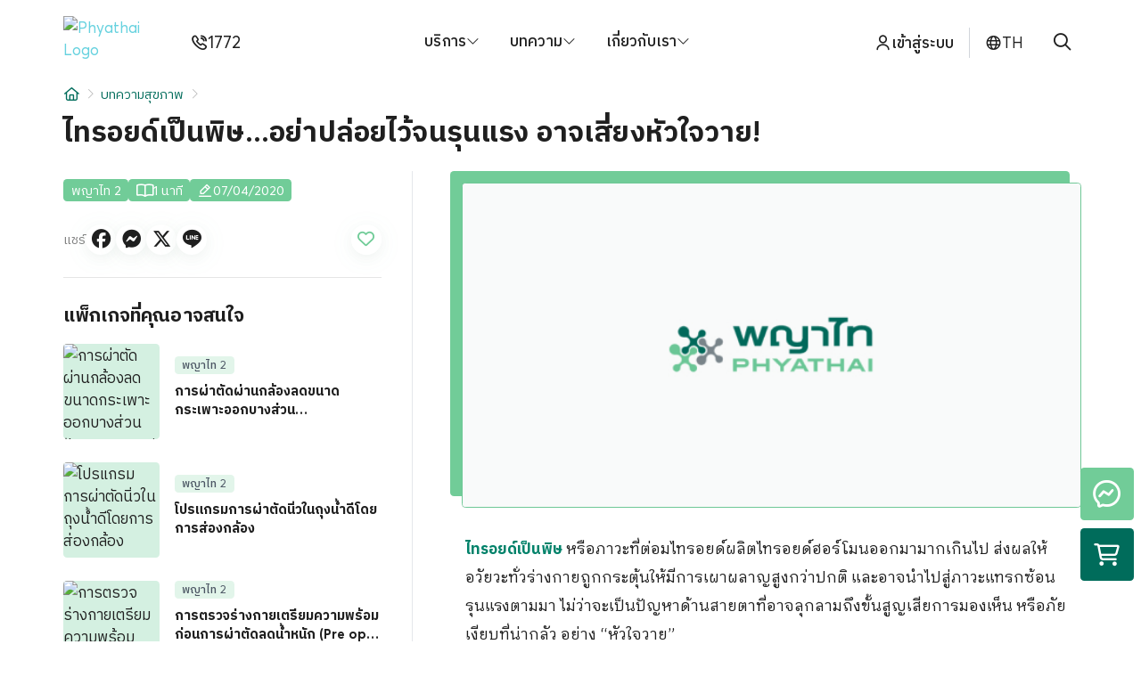

--- FILE ---
content_type: text/html; charset=utf-8
request_url: https://www.google.com/recaptcha/api2/anchor?ar=1&k=6LfJdgIqAAAAAG7el77lBzyrGX2Ba5DzJ_P-OZ0F&co=aHR0cHM6Ly93d3cucGh5YXRoYWkuY29tOjQ0Mw..&hl=en&v=7gg7H51Q-naNfhmCP3_R47ho&size=invisible&anchor-ms=20000&execute-ms=30000&cb=bceqy1uoe3ox
body_size: 48241
content:
<!DOCTYPE HTML><html dir="ltr" lang="en"><head><meta http-equiv="Content-Type" content="text/html; charset=UTF-8">
<meta http-equiv="X-UA-Compatible" content="IE=edge">
<title>reCAPTCHA</title>
<style type="text/css">
/* cyrillic-ext */
@font-face {
  font-family: 'Roboto';
  font-style: normal;
  font-weight: 400;
  font-stretch: 100%;
  src: url(//fonts.gstatic.com/s/roboto/v48/KFO7CnqEu92Fr1ME7kSn66aGLdTylUAMa3GUBHMdazTgWw.woff2) format('woff2');
  unicode-range: U+0460-052F, U+1C80-1C8A, U+20B4, U+2DE0-2DFF, U+A640-A69F, U+FE2E-FE2F;
}
/* cyrillic */
@font-face {
  font-family: 'Roboto';
  font-style: normal;
  font-weight: 400;
  font-stretch: 100%;
  src: url(//fonts.gstatic.com/s/roboto/v48/KFO7CnqEu92Fr1ME7kSn66aGLdTylUAMa3iUBHMdazTgWw.woff2) format('woff2');
  unicode-range: U+0301, U+0400-045F, U+0490-0491, U+04B0-04B1, U+2116;
}
/* greek-ext */
@font-face {
  font-family: 'Roboto';
  font-style: normal;
  font-weight: 400;
  font-stretch: 100%;
  src: url(//fonts.gstatic.com/s/roboto/v48/KFO7CnqEu92Fr1ME7kSn66aGLdTylUAMa3CUBHMdazTgWw.woff2) format('woff2');
  unicode-range: U+1F00-1FFF;
}
/* greek */
@font-face {
  font-family: 'Roboto';
  font-style: normal;
  font-weight: 400;
  font-stretch: 100%;
  src: url(//fonts.gstatic.com/s/roboto/v48/KFO7CnqEu92Fr1ME7kSn66aGLdTylUAMa3-UBHMdazTgWw.woff2) format('woff2');
  unicode-range: U+0370-0377, U+037A-037F, U+0384-038A, U+038C, U+038E-03A1, U+03A3-03FF;
}
/* math */
@font-face {
  font-family: 'Roboto';
  font-style: normal;
  font-weight: 400;
  font-stretch: 100%;
  src: url(//fonts.gstatic.com/s/roboto/v48/KFO7CnqEu92Fr1ME7kSn66aGLdTylUAMawCUBHMdazTgWw.woff2) format('woff2');
  unicode-range: U+0302-0303, U+0305, U+0307-0308, U+0310, U+0312, U+0315, U+031A, U+0326-0327, U+032C, U+032F-0330, U+0332-0333, U+0338, U+033A, U+0346, U+034D, U+0391-03A1, U+03A3-03A9, U+03B1-03C9, U+03D1, U+03D5-03D6, U+03F0-03F1, U+03F4-03F5, U+2016-2017, U+2034-2038, U+203C, U+2040, U+2043, U+2047, U+2050, U+2057, U+205F, U+2070-2071, U+2074-208E, U+2090-209C, U+20D0-20DC, U+20E1, U+20E5-20EF, U+2100-2112, U+2114-2115, U+2117-2121, U+2123-214F, U+2190, U+2192, U+2194-21AE, U+21B0-21E5, U+21F1-21F2, U+21F4-2211, U+2213-2214, U+2216-22FF, U+2308-230B, U+2310, U+2319, U+231C-2321, U+2336-237A, U+237C, U+2395, U+239B-23B7, U+23D0, U+23DC-23E1, U+2474-2475, U+25AF, U+25B3, U+25B7, U+25BD, U+25C1, U+25CA, U+25CC, U+25FB, U+266D-266F, U+27C0-27FF, U+2900-2AFF, U+2B0E-2B11, U+2B30-2B4C, U+2BFE, U+3030, U+FF5B, U+FF5D, U+1D400-1D7FF, U+1EE00-1EEFF;
}
/* symbols */
@font-face {
  font-family: 'Roboto';
  font-style: normal;
  font-weight: 400;
  font-stretch: 100%;
  src: url(//fonts.gstatic.com/s/roboto/v48/KFO7CnqEu92Fr1ME7kSn66aGLdTylUAMaxKUBHMdazTgWw.woff2) format('woff2');
  unicode-range: U+0001-000C, U+000E-001F, U+007F-009F, U+20DD-20E0, U+20E2-20E4, U+2150-218F, U+2190, U+2192, U+2194-2199, U+21AF, U+21E6-21F0, U+21F3, U+2218-2219, U+2299, U+22C4-22C6, U+2300-243F, U+2440-244A, U+2460-24FF, U+25A0-27BF, U+2800-28FF, U+2921-2922, U+2981, U+29BF, U+29EB, U+2B00-2BFF, U+4DC0-4DFF, U+FFF9-FFFB, U+10140-1018E, U+10190-1019C, U+101A0, U+101D0-101FD, U+102E0-102FB, U+10E60-10E7E, U+1D2C0-1D2D3, U+1D2E0-1D37F, U+1F000-1F0FF, U+1F100-1F1AD, U+1F1E6-1F1FF, U+1F30D-1F30F, U+1F315, U+1F31C, U+1F31E, U+1F320-1F32C, U+1F336, U+1F378, U+1F37D, U+1F382, U+1F393-1F39F, U+1F3A7-1F3A8, U+1F3AC-1F3AF, U+1F3C2, U+1F3C4-1F3C6, U+1F3CA-1F3CE, U+1F3D4-1F3E0, U+1F3ED, U+1F3F1-1F3F3, U+1F3F5-1F3F7, U+1F408, U+1F415, U+1F41F, U+1F426, U+1F43F, U+1F441-1F442, U+1F444, U+1F446-1F449, U+1F44C-1F44E, U+1F453, U+1F46A, U+1F47D, U+1F4A3, U+1F4B0, U+1F4B3, U+1F4B9, U+1F4BB, U+1F4BF, U+1F4C8-1F4CB, U+1F4D6, U+1F4DA, U+1F4DF, U+1F4E3-1F4E6, U+1F4EA-1F4ED, U+1F4F7, U+1F4F9-1F4FB, U+1F4FD-1F4FE, U+1F503, U+1F507-1F50B, U+1F50D, U+1F512-1F513, U+1F53E-1F54A, U+1F54F-1F5FA, U+1F610, U+1F650-1F67F, U+1F687, U+1F68D, U+1F691, U+1F694, U+1F698, U+1F6AD, U+1F6B2, U+1F6B9-1F6BA, U+1F6BC, U+1F6C6-1F6CF, U+1F6D3-1F6D7, U+1F6E0-1F6EA, U+1F6F0-1F6F3, U+1F6F7-1F6FC, U+1F700-1F7FF, U+1F800-1F80B, U+1F810-1F847, U+1F850-1F859, U+1F860-1F887, U+1F890-1F8AD, U+1F8B0-1F8BB, U+1F8C0-1F8C1, U+1F900-1F90B, U+1F93B, U+1F946, U+1F984, U+1F996, U+1F9E9, U+1FA00-1FA6F, U+1FA70-1FA7C, U+1FA80-1FA89, U+1FA8F-1FAC6, U+1FACE-1FADC, U+1FADF-1FAE9, U+1FAF0-1FAF8, U+1FB00-1FBFF;
}
/* vietnamese */
@font-face {
  font-family: 'Roboto';
  font-style: normal;
  font-weight: 400;
  font-stretch: 100%;
  src: url(//fonts.gstatic.com/s/roboto/v48/KFO7CnqEu92Fr1ME7kSn66aGLdTylUAMa3OUBHMdazTgWw.woff2) format('woff2');
  unicode-range: U+0102-0103, U+0110-0111, U+0128-0129, U+0168-0169, U+01A0-01A1, U+01AF-01B0, U+0300-0301, U+0303-0304, U+0308-0309, U+0323, U+0329, U+1EA0-1EF9, U+20AB;
}
/* latin-ext */
@font-face {
  font-family: 'Roboto';
  font-style: normal;
  font-weight: 400;
  font-stretch: 100%;
  src: url(//fonts.gstatic.com/s/roboto/v48/KFO7CnqEu92Fr1ME7kSn66aGLdTylUAMa3KUBHMdazTgWw.woff2) format('woff2');
  unicode-range: U+0100-02BA, U+02BD-02C5, U+02C7-02CC, U+02CE-02D7, U+02DD-02FF, U+0304, U+0308, U+0329, U+1D00-1DBF, U+1E00-1E9F, U+1EF2-1EFF, U+2020, U+20A0-20AB, U+20AD-20C0, U+2113, U+2C60-2C7F, U+A720-A7FF;
}
/* latin */
@font-face {
  font-family: 'Roboto';
  font-style: normal;
  font-weight: 400;
  font-stretch: 100%;
  src: url(//fonts.gstatic.com/s/roboto/v48/KFO7CnqEu92Fr1ME7kSn66aGLdTylUAMa3yUBHMdazQ.woff2) format('woff2');
  unicode-range: U+0000-00FF, U+0131, U+0152-0153, U+02BB-02BC, U+02C6, U+02DA, U+02DC, U+0304, U+0308, U+0329, U+2000-206F, U+20AC, U+2122, U+2191, U+2193, U+2212, U+2215, U+FEFF, U+FFFD;
}
/* cyrillic-ext */
@font-face {
  font-family: 'Roboto';
  font-style: normal;
  font-weight: 500;
  font-stretch: 100%;
  src: url(//fonts.gstatic.com/s/roboto/v48/KFO7CnqEu92Fr1ME7kSn66aGLdTylUAMa3GUBHMdazTgWw.woff2) format('woff2');
  unicode-range: U+0460-052F, U+1C80-1C8A, U+20B4, U+2DE0-2DFF, U+A640-A69F, U+FE2E-FE2F;
}
/* cyrillic */
@font-face {
  font-family: 'Roboto';
  font-style: normal;
  font-weight: 500;
  font-stretch: 100%;
  src: url(//fonts.gstatic.com/s/roboto/v48/KFO7CnqEu92Fr1ME7kSn66aGLdTylUAMa3iUBHMdazTgWw.woff2) format('woff2');
  unicode-range: U+0301, U+0400-045F, U+0490-0491, U+04B0-04B1, U+2116;
}
/* greek-ext */
@font-face {
  font-family: 'Roboto';
  font-style: normal;
  font-weight: 500;
  font-stretch: 100%;
  src: url(//fonts.gstatic.com/s/roboto/v48/KFO7CnqEu92Fr1ME7kSn66aGLdTylUAMa3CUBHMdazTgWw.woff2) format('woff2');
  unicode-range: U+1F00-1FFF;
}
/* greek */
@font-face {
  font-family: 'Roboto';
  font-style: normal;
  font-weight: 500;
  font-stretch: 100%;
  src: url(//fonts.gstatic.com/s/roboto/v48/KFO7CnqEu92Fr1ME7kSn66aGLdTylUAMa3-UBHMdazTgWw.woff2) format('woff2');
  unicode-range: U+0370-0377, U+037A-037F, U+0384-038A, U+038C, U+038E-03A1, U+03A3-03FF;
}
/* math */
@font-face {
  font-family: 'Roboto';
  font-style: normal;
  font-weight: 500;
  font-stretch: 100%;
  src: url(//fonts.gstatic.com/s/roboto/v48/KFO7CnqEu92Fr1ME7kSn66aGLdTylUAMawCUBHMdazTgWw.woff2) format('woff2');
  unicode-range: U+0302-0303, U+0305, U+0307-0308, U+0310, U+0312, U+0315, U+031A, U+0326-0327, U+032C, U+032F-0330, U+0332-0333, U+0338, U+033A, U+0346, U+034D, U+0391-03A1, U+03A3-03A9, U+03B1-03C9, U+03D1, U+03D5-03D6, U+03F0-03F1, U+03F4-03F5, U+2016-2017, U+2034-2038, U+203C, U+2040, U+2043, U+2047, U+2050, U+2057, U+205F, U+2070-2071, U+2074-208E, U+2090-209C, U+20D0-20DC, U+20E1, U+20E5-20EF, U+2100-2112, U+2114-2115, U+2117-2121, U+2123-214F, U+2190, U+2192, U+2194-21AE, U+21B0-21E5, U+21F1-21F2, U+21F4-2211, U+2213-2214, U+2216-22FF, U+2308-230B, U+2310, U+2319, U+231C-2321, U+2336-237A, U+237C, U+2395, U+239B-23B7, U+23D0, U+23DC-23E1, U+2474-2475, U+25AF, U+25B3, U+25B7, U+25BD, U+25C1, U+25CA, U+25CC, U+25FB, U+266D-266F, U+27C0-27FF, U+2900-2AFF, U+2B0E-2B11, U+2B30-2B4C, U+2BFE, U+3030, U+FF5B, U+FF5D, U+1D400-1D7FF, U+1EE00-1EEFF;
}
/* symbols */
@font-face {
  font-family: 'Roboto';
  font-style: normal;
  font-weight: 500;
  font-stretch: 100%;
  src: url(//fonts.gstatic.com/s/roboto/v48/KFO7CnqEu92Fr1ME7kSn66aGLdTylUAMaxKUBHMdazTgWw.woff2) format('woff2');
  unicode-range: U+0001-000C, U+000E-001F, U+007F-009F, U+20DD-20E0, U+20E2-20E4, U+2150-218F, U+2190, U+2192, U+2194-2199, U+21AF, U+21E6-21F0, U+21F3, U+2218-2219, U+2299, U+22C4-22C6, U+2300-243F, U+2440-244A, U+2460-24FF, U+25A0-27BF, U+2800-28FF, U+2921-2922, U+2981, U+29BF, U+29EB, U+2B00-2BFF, U+4DC0-4DFF, U+FFF9-FFFB, U+10140-1018E, U+10190-1019C, U+101A0, U+101D0-101FD, U+102E0-102FB, U+10E60-10E7E, U+1D2C0-1D2D3, U+1D2E0-1D37F, U+1F000-1F0FF, U+1F100-1F1AD, U+1F1E6-1F1FF, U+1F30D-1F30F, U+1F315, U+1F31C, U+1F31E, U+1F320-1F32C, U+1F336, U+1F378, U+1F37D, U+1F382, U+1F393-1F39F, U+1F3A7-1F3A8, U+1F3AC-1F3AF, U+1F3C2, U+1F3C4-1F3C6, U+1F3CA-1F3CE, U+1F3D4-1F3E0, U+1F3ED, U+1F3F1-1F3F3, U+1F3F5-1F3F7, U+1F408, U+1F415, U+1F41F, U+1F426, U+1F43F, U+1F441-1F442, U+1F444, U+1F446-1F449, U+1F44C-1F44E, U+1F453, U+1F46A, U+1F47D, U+1F4A3, U+1F4B0, U+1F4B3, U+1F4B9, U+1F4BB, U+1F4BF, U+1F4C8-1F4CB, U+1F4D6, U+1F4DA, U+1F4DF, U+1F4E3-1F4E6, U+1F4EA-1F4ED, U+1F4F7, U+1F4F9-1F4FB, U+1F4FD-1F4FE, U+1F503, U+1F507-1F50B, U+1F50D, U+1F512-1F513, U+1F53E-1F54A, U+1F54F-1F5FA, U+1F610, U+1F650-1F67F, U+1F687, U+1F68D, U+1F691, U+1F694, U+1F698, U+1F6AD, U+1F6B2, U+1F6B9-1F6BA, U+1F6BC, U+1F6C6-1F6CF, U+1F6D3-1F6D7, U+1F6E0-1F6EA, U+1F6F0-1F6F3, U+1F6F7-1F6FC, U+1F700-1F7FF, U+1F800-1F80B, U+1F810-1F847, U+1F850-1F859, U+1F860-1F887, U+1F890-1F8AD, U+1F8B0-1F8BB, U+1F8C0-1F8C1, U+1F900-1F90B, U+1F93B, U+1F946, U+1F984, U+1F996, U+1F9E9, U+1FA00-1FA6F, U+1FA70-1FA7C, U+1FA80-1FA89, U+1FA8F-1FAC6, U+1FACE-1FADC, U+1FADF-1FAE9, U+1FAF0-1FAF8, U+1FB00-1FBFF;
}
/* vietnamese */
@font-face {
  font-family: 'Roboto';
  font-style: normal;
  font-weight: 500;
  font-stretch: 100%;
  src: url(//fonts.gstatic.com/s/roboto/v48/KFO7CnqEu92Fr1ME7kSn66aGLdTylUAMa3OUBHMdazTgWw.woff2) format('woff2');
  unicode-range: U+0102-0103, U+0110-0111, U+0128-0129, U+0168-0169, U+01A0-01A1, U+01AF-01B0, U+0300-0301, U+0303-0304, U+0308-0309, U+0323, U+0329, U+1EA0-1EF9, U+20AB;
}
/* latin-ext */
@font-face {
  font-family: 'Roboto';
  font-style: normal;
  font-weight: 500;
  font-stretch: 100%;
  src: url(//fonts.gstatic.com/s/roboto/v48/KFO7CnqEu92Fr1ME7kSn66aGLdTylUAMa3KUBHMdazTgWw.woff2) format('woff2');
  unicode-range: U+0100-02BA, U+02BD-02C5, U+02C7-02CC, U+02CE-02D7, U+02DD-02FF, U+0304, U+0308, U+0329, U+1D00-1DBF, U+1E00-1E9F, U+1EF2-1EFF, U+2020, U+20A0-20AB, U+20AD-20C0, U+2113, U+2C60-2C7F, U+A720-A7FF;
}
/* latin */
@font-face {
  font-family: 'Roboto';
  font-style: normal;
  font-weight: 500;
  font-stretch: 100%;
  src: url(//fonts.gstatic.com/s/roboto/v48/KFO7CnqEu92Fr1ME7kSn66aGLdTylUAMa3yUBHMdazQ.woff2) format('woff2');
  unicode-range: U+0000-00FF, U+0131, U+0152-0153, U+02BB-02BC, U+02C6, U+02DA, U+02DC, U+0304, U+0308, U+0329, U+2000-206F, U+20AC, U+2122, U+2191, U+2193, U+2212, U+2215, U+FEFF, U+FFFD;
}
/* cyrillic-ext */
@font-face {
  font-family: 'Roboto';
  font-style: normal;
  font-weight: 900;
  font-stretch: 100%;
  src: url(//fonts.gstatic.com/s/roboto/v48/KFO7CnqEu92Fr1ME7kSn66aGLdTylUAMa3GUBHMdazTgWw.woff2) format('woff2');
  unicode-range: U+0460-052F, U+1C80-1C8A, U+20B4, U+2DE0-2DFF, U+A640-A69F, U+FE2E-FE2F;
}
/* cyrillic */
@font-face {
  font-family: 'Roboto';
  font-style: normal;
  font-weight: 900;
  font-stretch: 100%;
  src: url(//fonts.gstatic.com/s/roboto/v48/KFO7CnqEu92Fr1ME7kSn66aGLdTylUAMa3iUBHMdazTgWw.woff2) format('woff2');
  unicode-range: U+0301, U+0400-045F, U+0490-0491, U+04B0-04B1, U+2116;
}
/* greek-ext */
@font-face {
  font-family: 'Roboto';
  font-style: normal;
  font-weight: 900;
  font-stretch: 100%;
  src: url(//fonts.gstatic.com/s/roboto/v48/KFO7CnqEu92Fr1ME7kSn66aGLdTylUAMa3CUBHMdazTgWw.woff2) format('woff2');
  unicode-range: U+1F00-1FFF;
}
/* greek */
@font-face {
  font-family: 'Roboto';
  font-style: normal;
  font-weight: 900;
  font-stretch: 100%;
  src: url(//fonts.gstatic.com/s/roboto/v48/KFO7CnqEu92Fr1ME7kSn66aGLdTylUAMa3-UBHMdazTgWw.woff2) format('woff2');
  unicode-range: U+0370-0377, U+037A-037F, U+0384-038A, U+038C, U+038E-03A1, U+03A3-03FF;
}
/* math */
@font-face {
  font-family: 'Roboto';
  font-style: normal;
  font-weight: 900;
  font-stretch: 100%;
  src: url(//fonts.gstatic.com/s/roboto/v48/KFO7CnqEu92Fr1ME7kSn66aGLdTylUAMawCUBHMdazTgWw.woff2) format('woff2');
  unicode-range: U+0302-0303, U+0305, U+0307-0308, U+0310, U+0312, U+0315, U+031A, U+0326-0327, U+032C, U+032F-0330, U+0332-0333, U+0338, U+033A, U+0346, U+034D, U+0391-03A1, U+03A3-03A9, U+03B1-03C9, U+03D1, U+03D5-03D6, U+03F0-03F1, U+03F4-03F5, U+2016-2017, U+2034-2038, U+203C, U+2040, U+2043, U+2047, U+2050, U+2057, U+205F, U+2070-2071, U+2074-208E, U+2090-209C, U+20D0-20DC, U+20E1, U+20E5-20EF, U+2100-2112, U+2114-2115, U+2117-2121, U+2123-214F, U+2190, U+2192, U+2194-21AE, U+21B0-21E5, U+21F1-21F2, U+21F4-2211, U+2213-2214, U+2216-22FF, U+2308-230B, U+2310, U+2319, U+231C-2321, U+2336-237A, U+237C, U+2395, U+239B-23B7, U+23D0, U+23DC-23E1, U+2474-2475, U+25AF, U+25B3, U+25B7, U+25BD, U+25C1, U+25CA, U+25CC, U+25FB, U+266D-266F, U+27C0-27FF, U+2900-2AFF, U+2B0E-2B11, U+2B30-2B4C, U+2BFE, U+3030, U+FF5B, U+FF5D, U+1D400-1D7FF, U+1EE00-1EEFF;
}
/* symbols */
@font-face {
  font-family: 'Roboto';
  font-style: normal;
  font-weight: 900;
  font-stretch: 100%;
  src: url(//fonts.gstatic.com/s/roboto/v48/KFO7CnqEu92Fr1ME7kSn66aGLdTylUAMaxKUBHMdazTgWw.woff2) format('woff2');
  unicode-range: U+0001-000C, U+000E-001F, U+007F-009F, U+20DD-20E0, U+20E2-20E4, U+2150-218F, U+2190, U+2192, U+2194-2199, U+21AF, U+21E6-21F0, U+21F3, U+2218-2219, U+2299, U+22C4-22C6, U+2300-243F, U+2440-244A, U+2460-24FF, U+25A0-27BF, U+2800-28FF, U+2921-2922, U+2981, U+29BF, U+29EB, U+2B00-2BFF, U+4DC0-4DFF, U+FFF9-FFFB, U+10140-1018E, U+10190-1019C, U+101A0, U+101D0-101FD, U+102E0-102FB, U+10E60-10E7E, U+1D2C0-1D2D3, U+1D2E0-1D37F, U+1F000-1F0FF, U+1F100-1F1AD, U+1F1E6-1F1FF, U+1F30D-1F30F, U+1F315, U+1F31C, U+1F31E, U+1F320-1F32C, U+1F336, U+1F378, U+1F37D, U+1F382, U+1F393-1F39F, U+1F3A7-1F3A8, U+1F3AC-1F3AF, U+1F3C2, U+1F3C4-1F3C6, U+1F3CA-1F3CE, U+1F3D4-1F3E0, U+1F3ED, U+1F3F1-1F3F3, U+1F3F5-1F3F7, U+1F408, U+1F415, U+1F41F, U+1F426, U+1F43F, U+1F441-1F442, U+1F444, U+1F446-1F449, U+1F44C-1F44E, U+1F453, U+1F46A, U+1F47D, U+1F4A3, U+1F4B0, U+1F4B3, U+1F4B9, U+1F4BB, U+1F4BF, U+1F4C8-1F4CB, U+1F4D6, U+1F4DA, U+1F4DF, U+1F4E3-1F4E6, U+1F4EA-1F4ED, U+1F4F7, U+1F4F9-1F4FB, U+1F4FD-1F4FE, U+1F503, U+1F507-1F50B, U+1F50D, U+1F512-1F513, U+1F53E-1F54A, U+1F54F-1F5FA, U+1F610, U+1F650-1F67F, U+1F687, U+1F68D, U+1F691, U+1F694, U+1F698, U+1F6AD, U+1F6B2, U+1F6B9-1F6BA, U+1F6BC, U+1F6C6-1F6CF, U+1F6D3-1F6D7, U+1F6E0-1F6EA, U+1F6F0-1F6F3, U+1F6F7-1F6FC, U+1F700-1F7FF, U+1F800-1F80B, U+1F810-1F847, U+1F850-1F859, U+1F860-1F887, U+1F890-1F8AD, U+1F8B0-1F8BB, U+1F8C0-1F8C1, U+1F900-1F90B, U+1F93B, U+1F946, U+1F984, U+1F996, U+1F9E9, U+1FA00-1FA6F, U+1FA70-1FA7C, U+1FA80-1FA89, U+1FA8F-1FAC6, U+1FACE-1FADC, U+1FADF-1FAE9, U+1FAF0-1FAF8, U+1FB00-1FBFF;
}
/* vietnamese */
@font-face {
  font-family: 'Roboto';
  font-style: normal;
  font-weight: 900;
  font-stretch: 100%;
  src: url(//fonts.gstatic.com/s/roboto/v48/KFO7CnqEu92Fr1ME7kSn66aGLdTylUAMa3OUBHMdazTgWw.woff2) format('woff2');
  unicode-range: U+0102-0103, U+0110-0111, U+0128-0129, U+0168-0169, U+01A0-01A1, U+01AF-01B0, U+0300-0301, U+0303-0304, U+0308-0309, U+0323, U+0329, U+1EA0-1EF9, U+20AB;
}
/* latin-ext */
@font-face {
  font-family: 'Roboto';
  font-style: normal;
  font-weight: 900;
  font-stretch: 100%;
  src: url(//fonts.gstatic.com/s/roboto/v48/KFO7CnqEu92Fr1ME7kSn66aGLdTylUAMa3KUBHMdazTgWw.woff2) format('woff2');
  unicode-range: U+0100-02BA, U+02BD-02C5, U+02C7-02CC, U+02CE-02D7, U+02DD-02FF, U+0304, U+0308, U+0329, U+1D00-1DBF, U+1E00-1E9F, U+1EF2-1EFF, U+2020, U+20A0-20AB, U+20AD-20C0, U+2113, U+2C60-2C7F, U+A720-A7FF;
}
/* latin */
@font-face {
  font-family: 'Roboto';
  font-style: normal;
  font-weight: 900;
  font-stretch: 100%;
  src: url(//fonts.gstatic.com/s/roboto/v48/KFO7CnqEu92Fr1ME7kSn66aGLdTylUAMa3yUBHMdazQ.woff2) format('woff2');
  unicode-range: U+0000-00FF, U+0131, U+0152-0153, U+02BB-02BC, U+02C6, U+02DA, U+02DC, U+0304, U+0308, U+0329, U+2000-206F, U+20AC, U+2122, U+2191, U+2193, U+2212, U+2215, U+FEFF, U+FFFD;
}

</style>
<link rel="stylesheet" type="text/css" href="https://www.gstatic.com/recaptcha/releases/7gg7H51Q-naNfhmCP3_R47ho/styles__ltr.css">
<script nonce="JE1mm21G4AHnTw5yDkTovQ" type="text/javascript">window['__recaptcha_api'] = 'https://www.google.com/recaptcha/api2/';</script>
<script type="text/javascript" src="https://www.gstatic.com/recaptcha/releases/7gg7H51Q-naNfhmCP3_R47ho/recaptcha__en.js" nonce="JE1mm21G4AHnTw5yDkTovQ">
      
    </script></head>
<body><div id="rc-anchor-alert" class="rc-anchor-alert"></div>
<input type="hidden" id="recaptcha-token" value="[base64]">
<script type="text/javascript" nonce="JE1mm21G4AHnTw5yDkTovQ">
      recaptcha.anchor.Main.init("[\x22ainput\x22,[\x22bgdata\x22,\x22\x22,\[base64]/[base64]/[base64]/[base64]/cjw8ejpyPj4+eil9Y2F0Y2gobCl7dGhyb3cgbDt9fSxIPWZ1bmN0aW9uKHcsdCx6KXtpZih3PT0xOTR8fHc9PTIwOCl0LnZbd10/dC52W3ddLmNvbmNhdCh6KTp0LnZbd109b2Yoeix0KTtlbHNle2lmKHQuYkImJnchPTMxNylyZXR1cm47dz09NjZ8fHc9PTEyMnx8dz09NDcwfHx3PT00NHx8dz09NDE2fHx3PT0zOTd8fHc9PTQyMXx8dz09Njh8fHc9PTcwfHx3PT0xODQ/[base64]/[base64]/[base64]/bmV3IGRbVl0oSlswXSk6cD09Mj9uZXcgZFtWXShKWzBdLEpbMV0pOnA9PTM/bmV3IGRbVl0oSlswXSxKWzFdLEpbMl0pOnA9PTQ/[base64]/[base64]/[base64]/[base64]\x22,\[base64]\x22,\x22w57Du8K2I8KFw5xcw4UzDcKtwqQ+woXDtxRiNgZlwqApw4fDtsKbwpfCrWN5woFpw4rDqWHDvsOJwrkeUsOBGRLClmEEWG/DrsO1GsKxw4FcTHbChTk+SMOLw7/CosKbw7vCoMKzwr3CoMONOAzCssKGScKiwqbCtwhfAcOvw67Cg8KrwqnCllvCh8ORAjZeQsO8C8KqdCBycMOqNB/Cg8KuDBQTw687YkVHwoHCmcOGw7jDlsOcTxRrwqIFwoo9w4TDkx8/woAOwobCjsOLSsKRw5LClFbCosKrIRMzUMKXw5/CpFAGaQfDmmHDvR5cwonDlMKjdAzDshIwEsO6wpvDslHDk8OXwrNdwq98KFogBW5Ow5rCssKzwqxPFkjDvxHDqsOuw7LDnxDDjMOoLS/DtcKpNcKPS8KpwqzCgRrCocKZw7HCsRjDi8Ovw4fDqMOXw5Jdw6snQsOZVCXCpcKLwoDCgW3CvsOZw6vDtzcCMMOaw5jDjQfCjX7ClMK8LVnDuRTCrsOtXn3CpWAuUcK4wrDDmwQ5SBPCo8K6w4AIXm8YwprDmyfDjFx/B2F2w4HClQcjTmx5LwTCnk5Dw4zDqFLCgTzDl8KuwpjDjnoWwrJAYMObw5DDs8K7wo3DhEsww7dAw5/[base64]/[base64]/[base64]/cWDDvMKJXMOHwrFywplSwoNBEsK/wplpdcOPeCRKwq5gw4PDkRTDqWIICFfCn3/DgSNUw448w73CliIiw4XDs8KQwpULMXLDi0fDiMOGDFfDmsOBwpoMO8OQwrrCnDARw5g6woLCoMOIw70rw45kDHDCtQ9+w7Nwwp/DvMOgKXDCrXwdHWnCgsOtwrF2wqbCsVnDrMOfw4XCt8KzOXAawoZ5w5V/[base64]/Ds8Omw5HDj080FcKnJ8OZPUnDiCM1O8ONZsOiwrfCk1wCXHLCkMK3wpPCmsKewoxPfA7DtQvCgkcaMk95wqQMFsK3w4nDtMKgw5PClMOMwobDqMKjE8ONw6cUd8O7AhAYT0zCjMOLw4AkwoUIwrAcTMOuwpXDoSJFwqQEfntRw6sRwoVIDMKlTMOEw4/CqcOHw6tPw7jCh8O1wrjDmsOBTivDkh3DthwfbjhgKkjCp8OXUMKHeMKILsOzK8OjRcOZLsOVw7LDugIjYsOHam8kw7/CgAXCqsOcwq7CoB3DuQwBw6Q3wonCpmkOwp3Cp8KTwrnCsFLCgEvCqg/CmBZHwq3Dh3pMBcKDBm7Dk8OqA8OZwq3Cl2pLUMO9NBjCrWvCsw0Yw6puw6zDsT7DmVfDkw7CgFVPfcOqKsOZf8OjQSPDtsO5wq1Fw5/DksOYworCjcOwwo/CosOOwrfDucOTwp84R2tYRlvCocKWOUV4wq8vw4gUwrHCpxfCnsOHKlXCvyzCqHfCqEJMRAnDuiB/eBUawrMYw5YXQxbDjMOGw5zDm8OuPTF8w6JNEsKWw7YrwoBma8Kow7DClDIRw6d1woLDlwRLw6Bdwp3DoRTDkW3CjcO/w43CtsKuH8OuwofDnVYkwp8Dwq9Mwrt2SsO5w7dfDWNSByvDnk/Cj8O3w4TChALDsMKZMDrDlMKUw7rCsMOlw7fCksKzwrQ3wqoEwpZiRQZ+w7QZwqMiwpvDlSHCin1kHAdawrLDrRlOw4PDm8O5w7/Dmw0QJMKRw7Miw5XDusOuW8OSHBjCsRHCnlbCmBQFw6VZwp3DmjRkYcOBSsKJX8Kzw59/D0tYNzDDlcOhb3UHwrvCsmLCjgfCocOYacO9w5IGwqB/wqcOw7LCqw/Cqil1PBgcAFXDjxDDsjHDkyQuPcOLwqxtw4XDuV7Dj8K9w6XDrMOwSBLCuMOHwpN8wrfCg8KBwoIOMcK3UcOqwojCk8ObwrhDw6kzCMK1wpPCgMO/[base64]/CrG4uQMKLwrwpOBrDnCMkPkdKRjHDtcKdw4zCjmHCrMKBw4c5w6spwqU0D8O5wrEuw60Fw73DtlBePsKnw48Zw4hmwpTClVUsG1PCmcOZZyU0w5LCjsOcw5jCjF/DncODFmgzY0U8wr9/wrnDhiHDjFN6wqMxTFzCqMOPcsOWVsO8wp3DosKXwpnCmiLDq3svw5XDr8K7wo5Hb8KZDGjCkMKlSAXDs2x1w5Juw6F1LRTDpihSwrnDrcKtwoNkw5ccwonCl0JXf8KcwrgIwqUFw7c2SAbDl3bDrAsdw6DDgsKfwrnCl3MMw4JwNCXClh3ClMKUIcO6wr/Dp2/CpcOiwr1wwqdFwokyLXrDuAwrHsOUwp8Jfk/DpMKdwq5zw6s/HsKwKcKoMVESw7QRwrwSw4IBw6UBwpIRwoHDmMK0P8OQf8OjwopgZMKjeMK7wqtdwoTCnMOew73CsWHDtcKTTgkeLsKFwpLDmMKBAcOSwrLCmjIpw6IXw6JIwoPDolTDg8OXNMKsVMK4VsOyBsOLSsOAw5LChEjDkMKfw6jCkVDCmGnCpxTCmAvCpMONwolxN8O/MMKCO8KGw714w61pw4YSwoJDwoIBwpgWBXoGLcKHwrtAw6DCi1IDEAZYw6nCm0Itw5sCw5oWwpvCisOLw7fCsh9kw4QhK8KjJcKnSMKseMKkTk3ClSkddQJLwqvCi8OqZcO6aAjDlcKIasO5wrxTwpHCvlXCocOMwrfCjznCq8K/wpfDlA7DtmvCl8OWw5/[base64]/KA3DjsKuw7rCgxUZwro7Il8IwrPCnxLCk8KYwpMywrR/GFXCisOwbcOcfxoABcOaw6PCkEHDhA/CqsKeSMOvw4Rqw4/[base64]/[base64]/CsK+w5lkw7fCmMOqwoTDu8KLwqzDjsKxLlfCklsDwq5Nw5TDhMOZcxjCoH4Wwqksw6HCgMOtw7zCuHUqwqfCjzkjwoEgN2vCk8K1w6/Co8KJCDlxCFkSwrDCk8O+HVLDpQJyw6vCoWZvwqzDtcOfeW7CngDClkPDnRPCv8KqUcOSwpYrLcKeacKvw7EXQsKiwp5CM8O5w7dlZjfDisKrJcODwo0KwpBgTMKjwpHDqcOgwp3CgcOcXBddfEAHwo4LT0nCl0hQw6PCl00Hd1XDhcKIOEs/[base64]/[base64]/GsO1w4DCi8KhwpXCvcOKw4LCl8OxV8OOw5/[base64]/DhsOOwq9SHRokwohCIDrDhHMUWHEGw6pNw4khLMKeP8KENl7CmMKQUMOgCsKdf3zDrHNwCzNSwqdCw7BoFgYbZHgYwr7DqcOcOcKWwpTDl8ONV8Ozwr/ChDEDJsKtwrkKwphXUmjDsVrCr8KcwojCrMK2wrXDsXFsw5/Dm0Mtw6h7ck5pKsKLKMKWNsOLw5rCuMKNwpHClsKLHW4Dw6lLJ8OSwrfCm10ka8KDecOGR8OkwrbClMOtw6/Dkn4zRcKUEsK5Bk0TwqLCvMOSHcO7OcKfXzY+w6LCqHMyJgJsw6rCkR3Cu8Ozw6TDsyjCiMOfJD/[base64]/DmcOnwrYKw6fDqFvDoHrCrcKww6Q4d0VwKFPCjFLDmxrDq8K+w5/DmMKULMK9XsOtw4xUMsKJwoRbw5N4wp9Zw6R3JcOiw5jCtTzCnMKlcGgCesOFwrHDviFxwo5yV8KnG8OzcxzCvHoIDFPCtDhHw6kcXcKeCMKUw6jDm1jCtx/DvMKBWcO0worCu03CpHzDqkPCgxJVecOAwrHCqXZYwr9Mwr/[base64]/CkMO/wpPCjRZ4w6t/w77Dt8KMwqHDuXrCisOiwrgawprCj8O9fMKTBCIIw505I8OgJsOOWH1GL8KCw4zCrQfClURNw6ZkBcK+w4DDhMO3w4lFfcOJw5nCtVLCi2oHXXAAw7J4D0HCtcKjw6NIKTdfIkUowr1xw50ZIcKkJDFzwqE4w5REYxbDmsKjwoFxw5LDrGtUZsK4VENcGcOWw6/DocK9BsOZHsKgHcKawqtMFSd7wqRwCnbCvRfCp8K/w4oxwr8twqdgAwvCsMKFUSwlwqzDtsK3wqsOwpXDvMOnw5RvcyU8w4gmwoHCscO5LcKSwpxPZ8Ovw6xLF8Kbw7VWMm7CqVXCg33Ck8KOZMKqw47DkWIlw7oTw6VtwrNOw48fwod+wp5Sw6/CuB/CkWbCqx7Cg2lfwptmXsKzwpxrID5oNxUvw5ZJwoMZwonCsURTbcKgdMKFXcOGwr3CgXtBNcOPwqXCusKPw7bCvsKbw6jDkmFwwpw5ECbCscKzw4RfB8KeT2l3woYldsK8wrfCq2cNwr3CrTrDh8OGw4dPNTjDhcK9w7kfay/[base64]/Dp8OJwqLCl8OVV17CgwImwrTDojbCq0PCrsKXK8O3w5xcDsKrw4l1VsOnw6hKYXIsw5RQwrHCocK4w7PDuMOXH083XMO0w7/CmEbCo8KFX8KlwqjCsMObw6/CjWvDncOOw4gaEMO5VgMVZMO/cX7Dvk5ldsObCcO+wrYhLMKnw5rCqEFyE2Mnwosgw5PDvcKKwqHCg8KZFiFIU8Kmw4YJwrnChFhjd8KjwpvCssO9GW5BGMO4w6QGwoPClcKwPEDCqWfCpcKGw7Qww5zCkMKAGsK5YQLDlsOgN07CjcODwr/[base64]/worDinTCvw3Cp8OhwrrCsyYfSsKdwqXDiCzDmRFow7lUw6fDgsOCCQ5Fw7stwobDmsO9w5lIAW7DqMONGcO+GsK2D2g8byU2PsOKw7dJAh3CmMOwXMKLe8KWw6LChcOQwrNFP8KKVMKjPmhpSMKpRcKDG8Khw6g0IcOUwoLDnMOXRnTDhXPDpMKtLsK7wodGwrfDjcO/w6DDv8KJKGHDuMOEAXfDlsKGwoPCkMKWZWbCusKLW8KnwrELwobCu8K6CzXCpnhiO8KfwqjCmC7CgWNhR3TDjMOoZXjDo2LCm8OOV3QkKz7CpiLCmsONTQ7DmwrDosOSbMKGw64qw7rCmMKOwrUvwqvDjQtew73Ctx7DskfDoMOMw6ZZQQzClMOHw7nCvx/CscO9D8O6wr8uDsO+HEfCgMKCwr7DomLDphlGwp9vT3wkY1wEwoIbwojDr2hXGcOlw6l7bsKew5PCo8OdwoHDmT1mwp0zwrwuw7Z3STnDuywRO8K0wpXDjQ7DvTlSD1XCgcO1CMOcw6/[base64]/woXDsRxawrXDqsKSwrptKsOaacOxwrtxw6TDlcK1GsO9HVUzw6QiwovDh8OgHMOCwoXCqcKkwojDgS4nOMOcw6AWbjhHworCsR/DmgfCqsK1eFnCoCjCvcO/[base64]/w6/DscKkw7xuZ8K8w4/DnltpQsKEwrXCn1HCnsKWWHNSW8OAIsKkw45DBcKPw5obZGV4w5cqwoYDw6fCgAXCosKnOiouw485wq9dwoI4wrpTOMKXFsKmdcO/wp07w4c4wrDDmj90wo0pwqnCtzzCmQUEVA5Ww4Rub8K9wr7CvcOXwoPDoMKlw7M+woNsw4pNw7U/w5DCrFDCmsKONMKtdlVQdsKgwqpAQMOkNT1ofsOqTQHCjEIkwpcNRcO8EznCmjHDqMOnGcOLw4LDqCbCri/DnV5yOsOrw63CiElAGgfCkMK1asKAw6Auw61Cw7/CmsKrH3sdFWh0LcK4S8OdI8K3bMOySjh6DThKw5kEJsKMPcKKbsKgwpbDmMOkw48lwqbCuR5mw4ctw4DCvsKFZMKrEUIyw5nChhsHJ2pMewQ5w4RaWcOiw47DmSDCgFTCvR0fL8OABcK/w4/Cj8OqehTCksK2GHbCnsOiOMOOUxApMsKNwoXDisK7w6fDvFjDv8KKIMOSw4bCrcKxccKJRsKjw7MUTmtDwpXCigPChMOLXmvDiFTCt1MCw4XDrABiLsKawpnCiGrCp0FtwppMw7HCo2nDpDnClEPCscK1IsO0wpISUsO6ZHTDssOswpjCri0YYcOXw4DCuC/Clnd2ZMKAUizCmsOIdQDCqm/Dv8K/[base64]/DsKwwpvDkMOUwpvCrMOIw6J3wr98ZTXDu8Kxa2bDlR5Jwr15UcKvwrXDlcKjw7DDj8Ouw6gSwpUnw53DncKbAcKOwrPDmXdYYUDCjsKZw4pYwoYkwrhDwpPCmBtPHDxNXUQJV8OUN8OqbcK6wpvDqMKBRsOMw7Z9w5Zyw5kdazXCqDpDYT/CsE/Dr8KJw5jDhXVzZcKkwrrDjsOLGMOvwq/Ct2dew5LCvXIvw75vH8K3K0XDsHNQacOoOMKMIcKyw78fwrkLbMOAwrDCtsO0UHjCm8KIw7bDhsOlw6JZwpV6X20Gw7jDlkgBa8OmR8KPAcOWw69XdQDCu3BmJ1tVworCi8KQw4o2a8K3K3B1KioqUcOAUQ8QFcOKU8OqNkkGacKZw7fCjsORw5/CvsKlak/DrsKLw4vCpxYOwqpGwqLDkBfDqETDiMOOw6XDv1sdf05NwrN+IRDDvFHCv3J8DVR2NsKWTMKiwofCkEgUFEDCsMKEw4jCnSjDkMOdw6zDkBkAw6ZKecKZDiMNdMKddsOUw5nCjzfCpnolIUXCmcKwKjh8E0I/w4fDjsOITcOGw7AVwpwSQ3skTcKofMOzw5zDssKmbsKNwq0pw7PDoDTDpMOcw67DnmYLw6c3w6rDhcKYC1ZQAcOeBMO9aMOxwqklw6onKHrCg105DcKYwoUsw4PDoRXCtCTDjzbChMOFwrHCvMO2ShEXVcKQw7bDrsK5wozCo8KxDD/[base64]/dMOAbMKeZT9TeTvDmwjCt8KuwpXDogNAw7rDtsKfMsKpDMOOW8K9wrfCrGDDlcOkwp9vw4NywoTClj3ChhsJEsOyw5/CgMKSwoc3IMOmwrrCncOuMzPDiT3Duz7DvXsLamvDqsOCwqlzD2bDj3leGHkiwqZGw7vDtBZYS8OBw5R4dsKSYjsLw5sRbMKxw40KwrJYEk9sa8KrwpZvekLDtMKfTsK6w7o6CcOBw54WVkTDpV/DlT/[base64]/Dvy4dwp84w6vCjsOuZxHCsUDCnwHDsh4Ww5bDlFHDvTDDtBrCosK3w4rCi2A5ScKYwp/DuAFnwpLDpibDuSjDj8OnOcKeR3rDkcKSw4HDgj3DrjcMw4MbwoLDlsOoVcOaZMOwe8Otwp1yw5dTwqgXwqs6w4LDtFnDucK0wqTDpMKNw5/DhcK0w70UPzfDjCJ0wrQiGsOdwq5NZ8OnaAdpw6QwwoBXw7rDmj/Dr1bDjwHDmDY/RUQuPsKkeE3DgcK6woAhNsKKAMKRw5LCgn3DhsKEacO2woAbwpQjQA86w7NjwpMfB8KpesOEXmZfwqDDhcKLw5LCvsOKUsOvw7fDvsK5G8KnGxDDji3CuErCgUDDtMOLwp7DpMOtwpjCuw5IExQLT8Ohw5/Drg8Jw5ZWWFTDmAHDqMKhwrbCtCXCiGrCicKywqLDucKJw63Clgdgb8K+F8KsNh7DrSjCuUrDs8OAQRTCszBIwqBgw7vCo8KqEX5Qwr0nw4rCmHnDpl7DuxHDv8OUfgDCsUENOkkDw7R/w4HCg8OwIyN6w6dlNE4nOVsvDGbDk8KGwrvDn2jDhXMaLT1PwoTDvUvDjl/[base64]/CmUrDn8KLwooaTMKTwrPCoMOYdirCs8OZUmrCpGY8wpnDjX4mwoVKw4kfwokiw6LDucOnIcKFw6duZjEWfsO4wp8RwosMJjNDNFHDlU7CmDJvw5PDsWE1FUxiw6Iaw53Cq8K7ccKRw4rCsMKMBMO8LsK1wroqw4vCrwl3wrtZwolJEcOqw4/CmMK4WlvCoMO+wrFeP8Ogwr/CrsKHL8OzwqBmdxzDiEkow7vCpBbDrMKtE8OqMzJ5w4DDlStmw7B5WMKhbW/Dk8KDwqB/wpHCkcOHZMOHw7AEasOFJ8O0w7Inw4New77CksOvwr05wrDCqsKHw7DDnMKBAcOPw4YmZ2phfsKMc2DCiELCumzDiMKmJlcuwr5mw5gMw6vCuzFAw7LCicO8wqojRsOOwrDDtwEdwpp6eEjCjmRcw61JDwVbVzDDqipEIl9mw4pJw7Nww4/Ci8Ogw7PDhXfDiCh7w7bCtGdnVQDCv8O0d1wxwqZ4XirChsOlwq7DjEbDlsKmwo5iw6bDpMOKOcKlw4cSw6/DmcOEH8K1IsKnw6PCigHDisOsccKww7Ryw7MDQMOow7AZwqQFw4vDsy7DhELDnQdQZMKOasKmKsKQw5Qham8uDcOrc27ClR96QMKDwo17CBxow6/DpXHDkcK9ecOawr/DqnvDm8OGw5LChEICwoTChz/DjsKkw7ZYb8OOLMOIw5DDrm1IFcOYw5AVAsKGw4xOwoM/F2pvw73CqcKvwoFqW8KJwoDChDJJbsOEw5AGC8Kawr5TC8OfwpjCkWjCncOBdcOWL2zDmDAIw4HCj0HDt0Ydw7FkFi5iaiFbw5hKPkV2w7LCnVNRO8KEecKSIzp7ETTDqsKywq5twp7DvGMcw7/ClStwM8KkSMK7cw7CuHTDtMKSH8KZwq/DrMOWHcKVFMKyNRA9w61uwr7Cjw9nTMOUwo0ZwoPCm8KQMS7DqsOLwq4jOHnCnn1qwqnDhXDDvcO6I8KnVsOBa8OgBSXCgh0DG8O0NsOhwoXCnnpVC8KewqZsF1/Cj8OHw5XCgMO4NGVFwrzChmnDuzUdw4ALw69nwrzDgRsew6IQw7MXw7rCgsKCwrxNCi9zP3QOBnrCv27DqsOawqo7w7FIVsKbwq07GzZQwo8sw6rDs8KQwpl2PnTDjsKaL8O/MMO/w6DCp8KvOE7DqycYNcKaZcKbw5DCviQmChx5BMOdUcKLPcKqwr1twrPDjcKHKCzCusKJwoFRwqsbw6/CknEWw7UEZgY0w6/CoUM1OWgEw6bCgmAXYULDnMO7Tj3CmsO1wog2w6xLfcOeUTNBQMODHEBOw7B5wrkkwrrDisO2wpciNyEHwo5/M8ORw4XCnHp4YjBWw4wzJG3CkMK+w5tcw64rw57DpMKWw588wohfwrzDicKAwrvCmnfDv8K5WH9zJndhwpAawpxFW8OQwqDDlgZfEj/[base64]/CvMKlw7vCv2XDsi3DtMKJw6rDoEpHbcK0XcOURX1yS8OZwogyw4EVYVHDmcOuVSB+d8K6wrLCsTp6w7tJNHoVamXCnkHCkMKPw6bDqMOgHibDgMKEwpDDgcK4HCVGCWHCn8OUSXvCqAU3wpNZw7YbPWfDvcOcw65yGEVLLcKLw70eJMKew4YuM1I/LSrDnFUIa8Oqw69HwoHCoF/ChMOrwoN7YsKVfjxZcVZmwovDhsOUVMKew5PDmB97TnfCnUs/wp9yw5/Cm35MekltwqfCiAYfaVowCsObP8OVw5Idw6zDnBvCukhOw6vCgxs2w5LCoCMRNcObwpl8w4jDj8Ogw5zCs8KQF8Kuw5DDt1cDw4ISw75aH8OFEsKRwp0PYsOmwqgbwrg5aMOCw4wmMz3DvcOBwokCw74lQsKeB8OuwrTCisO0bD9fVg/CmQzCvSjDuMKxdsOYwpLCrcOxOA0nNwnClBokIhRcCsK8w7s2wpA5a2EwCMOQwo0WRcOnwrddUMO5w5IBw5/CkD3CnFlQM8KAwq/CosO6w6zDg8O+w7zDhsKew5nCjcK0wpVSw4RPI8OUKMK2w7JEw5rCnih7C3M9BcO6ETxUecKrHH3Do2d9C2YkwqnDgsO5w5zDocO4YMOSecOfWSUZwpYkwpbCug9hW8KqCgPDnXXCgcOwIm/CvsKRH8OfZiIZM8OuAcOwO3vDgCxfwrY9wqAIacOAw4fCtcKzwoLCj8OPw7MbwpNLw57Cj0LCpcOewpTCribCv8OwwrUPZMOvMRnClMONLMOobsOOwojCoCjDrsKeM8KSGWwvw6zDu8K6wosaOMK8w7LClzLDkMKiE8KGw75yw5/CpsOywpHCgCM+w5MhwofDh8OCZ8KNwqPCpcO9V8OPNlEiw6piwrphwpPDriHCh8O6IRAWw4jDhcO5ZAo/wpPCqMOtw655wpXDh8O6wp/DlWtSKHTCjDhTwpLDlMOPQmzCk8O1FsKoBMKlw6nCnw1Qw6vDgGIUTl3Dk8OgKngIcDllwqVnw4dcDMKAWMKCVRxbAzDDhsOVSEgew5I8w5FFT8KTWFhvwrXDky1mw53Cl0RAwr/CisKFRzd8dDAHJgMDwprDocOgwrtmw6zDlEvDpMO7EcKxE3nDgsKoe8KWwqbCphzCksOaS8KTdWHCvTjCsMODMSHCsHXDv8Kxe8KVLBEJa11vBE/Cj8K1w7kFwodZBi1Lw7rCh8KUw67Di8KSwoDCljIFL8KWORzDnw1Pw7fCnMOCbsOBwoTCuizClMOUw7dzH8K8w7TDt8O3QHsKMMKRwrzCjyYoPlkxw7bCkcKjw6swIm/CrcKNwrrDg8Opwq/DmQIaw5I7w5LDvwrCr8OgTFwWF281wrhhb8KVw71MUkrDsMKMwoHDmH0lP8KIe8KxwqQJwrtxKcOJShzDrHJMI8Osw6V2wqsxemFOwpsaTUPCjCvChMKHw7l1T8KseB/CuMOqw43ChVjChMOww73DusOqRcO1fnrClMKkwqXDnz8FOjjDhUDDlzXDosK4aX5kUcKKJMOqNnI9ETAvw6wfZA7CnUpaL0ZpfcO4XCPCrcOgwp7DrSoAK8OlRz/Dv0DDscKyOSxTw4NYO1fDqFgZw7HDui7DocK2Rx3CmsOLw6gGPsOIWMOlTFTDkzUgwrzCmRLCjcKewq7DlcK+PRppw4FNw5gNB8KkEsOEwqvCqkBTw53DtGxpw6DDshnCoEkuw40BYcOnEcK2wpQwMyTDtzACJcKqA2rCicKlw41ZwqBFw7I/w5vClsKZw5bChFTDm2xxI8OuTyhISxHCoGhXw73Cg1PCicKTPR0cw7sHCXlAw7fCvMOgDFrCs3ByT8ONBcKKF8K9aMO9wpltwrjCriwMP3XDhiDDt3fCqm9jf8KZw7JqJ8OQOGMqwp/DoMK7OXsRf8OAecKEwo/[base64]/[base64]/[base64]/[base64]/w78LwpnDpcKPHsOWVcKTwoDDssOlQCpKwrzDlMKMw6tlw47Ci1vCoMO2wpNmwpBfw43DjsKIw7QfajjDuwMbwphGw7vCs8OQwrY8FFxmwq1Xw5TDiQnCmMOiw5FgwoBPwpkaScKKwq3CvnJKwp0bFH8Jw6DDiQ/[base64]/w4PCmDLDpcOIG8OYw4FFe8K/bhXCp8KuF05NFMOfJmfDpMO+XQbCr8Kdw5HDlMOZBcKOaMK2ZV5/EQ/DlsK0Zw7CgcKRw5HCucO2QH7ClwYTDcKoPkLCmsO8w6wxKcKaw61iPsKOGMKww63DqcK/wrbCjMOaw4hJTcKjwq8lMxchwoXCisO4Pg9YQgNww5YSwrpwIsKpesK9w7JQLcKAwqUow7hnwqjCv28Cwr9Ew5IUM1o6wqvCoGZnZsOYw6J2w6obwqZTRMO/w7jDrMK0w7gcRcOrMWfDmCzDscO9w53DrmnCimLDpcKqwrfClQXDpRnDiinDsMKrwp/[base64]/[base64]/QHDCscO/wqsFb8KzDBbCgcO6ewQvW1YecGbCt0VVKkPDq8K8AUh5TcOJTcOow5zCqm/DuMOgw60Cw4LCnz3DvsK2Nz/[base64]/[base64]/[base64]/CncO7wopGA8OCwoAPQErDv8K9Dg7CoB9DLkfDk8KEw4rDqMOjwr5Qwp7ClsKpw5Rcw4N1w40dw43CnhRIw4MQwosIwrQ/[base64]/CrTBmwqwrSBDDt8KnD8Omf8Kfwr0gwpLCkT5Tw7nCocKwQMOPMxvDusKJw65/[base64]/CrcKCwqrCn8OMwr9OA1QcI0w/aQxiecOKw7waVxzCtcOiVsOHw6AnI1/DtjfDiETCucO+w5PDgns9Bw0hw5tPExrDqwtFw5YoNsKMw4nDphfCmsODw782w6bCq8KaEcK0OlDDkcOKw5vDusOSFsO+w5/CnsKFw78EwqA2wplEwq3Ct8Oyw7o3wofCrsKFw7rDkAZfGMO2XsOZQT/[base64]/IU3DoEJHY8OLAybCt8KYfT3CpMKOfcKWw51pw4HDuhfDpwzCnxjCulfCpWvDhMKwGDsEw61kw44HUcKQRcKsZDhQHE/CnjvDuUrCk3LDkzXDg8KpwqYMw6TCuMKOTw7DmCXDiMKYDXTDiEzDnMOtwqpBNMKuQ3wDwo3Cpl/DuyrDpsKGCMO3wo7Dqx9AHX/DnHXCmEvCqA9TX3TDhsK1wqQzw7rCv8OpJg/[base64]/[base64]/CgsKXwp3Ci8KSRcONwobDgsOcXAhFFxdLejI7wo8DFBZvWmwIK8K/N8KcV3XDicOkEDk/w5/Dox/[base64]/w4jClnbCvCjCo28pEiI7ZhMrw6DCucOGwr84w4bChsKVT1fDjsK/RinCtXDCgh7DpiBew4Epw7TDtjpuw53CizxWI3LCiCgUY2nDrBgHw4LCtcOQDMO9wqvCtcKdHMKMJsKrw4Z9wpBtwrDCv2PDsBMhwqDCqiV9wq7CiTLDi8OLL8OdYSpMC8K1f2UewprDocOPw6tbGsOwUDDDjw7DvjfDg8KaGVAILMOQw6vClR/[base64]/Cp8OicjfDncO7bz5aR1HDpWxxwqnCtcOwMcOaXcOvw7jDqAXCoHVbw6DCv8KxIzTDpGQnXTjDjUoQFR1JQCrClmZUwpVKwocJcxRfwrQ0I8KxecKIHcO/wpnCkMKFwrvCjHHCnBJPw7tSw7IHMSDCm0rDu3QeC8OUw4kHdF/CjMO2ScKzKsKPbMO0NMOKw4nDp0DCv13CuElmHMKnWMOlasOYw6VceERTwqQCfhJCHMOkeA87FsKkRlo7wqHCizA+GhQRbMOSwp1BeyPCuMK2O8OawovCr04mLcOcw51nc8O1IQNVwocSXTXDhMOOdsOqwqnDh1/[base64]/w5HCj8OfwrA6wpQWIsOzw5/[base64]/CjcOVw6PDtcO3J2wdbgzDiWLDuS5JJ8OQGivDhMO2w7APGCwvwrzCgsKPVTTCknx8w7fCtg5fUsKQU8OdwopowpROCioywofCrA3CqcKYIEQoeRcqJ2XCpsOFRiTDhx3Cm18aZsOcw5bCm8KELTZBwog8wo/[base64]/w74ECcKRb8ODw5JUw65ffHRewqZ3LMKBw4ViwqbDi3Vjwr40RsKwdBZGwoXCksO3U8ODwodSLQEDFMKGMFnDmB54woTDq8OfM3rCvEHCo8OzLsK/TMK7YsOvwojCn3IewrgCwpfDu23CjcOEEsOtwprChcO1w5oDwqpcw4JgMzrCuMOwFcKaC8OBclDDhlXDhMK2w4/DrXoawpJ5w7vDvcOlw6xeworCvsOGccKwRMOwHcOdE1HDg2Ikwo7DryESTnXDo8O4Q2Z7JMKFDMKgw6hjbSvDkMKKB8KEazvDoWHCjcKPw7bCu2Rjwpt/[base64]/w7AnwoxTLsKdw7FzwrrDoyw6awUkw69bwqhSDRR3QMKcwqnCjsKjw4fCoi/DgwofK8OfYsKCTcOzwq3DmMO+UwvDn0FPNxfDi8O3PcOSMmRVKcOeM27DucOmGsKWwpzCpMOIH8Kmw7DCunzDiCbDqxnDvcKMwpTDs8KAJjRPB0QRKjTCkcKdw6PCosKmw7/Dl8O4TsKoDzRvAmgVwpw6WcKfIgXDpcKcwok2w5rCkW8EwoPCh8KvwpPClgvDt8O6w6HDhcOvwrJ2wqVJGsKkw43Du8KVM8K8NsOZwpPCnsOBP1/CiGjDq0vCmMO4w7w5KnJCH8OFwokZCsKkwp/DtsOHYDLDlMKRecOIwrzCvMODa8O9PBAsADHCt8ODHMKtbRwKwo/CpRZEY8OTL1YVwpnDosO6c1PCucKiw4pPMcK/VsOJwrEQw5I+TcKfw5w3EV0bNCYvZRvCsMOzFcKSMXXDjMKAFMKRflgLwqXCtsO6F8KBXx3DncKewoNnDMOkw6BHw51+YTZ+aMOTKE3CsCfDosOYAsO6BSjCscO6w7ZgwoUQw7PDucOGwrbDrHAew5YjwqckesKQBsOdWBULIMK2wr/CgyZpS3zDosOIajZhLcKBVBwEwpRlTUbDv8KwNsKndTzDpE7Cn3sxF8OIwrwoWQUJEEDDksO4B33Cv8OVwqF3C8KKwqDDlsO/[base64]/IEtqX8Opw5gQw6hWX2UWA0XDsMKIaDAfaCbDj8Opw5rDqmPCqMOncQVFBwTDhcOwKhXCo8OxwpPDiSTDpT5zQ8Kow49QwpLDpCMVwpHDhFZcCsOqw4xPw5VJw7YhTcKcasOfB8OuZ8KywoEHwrwew6oOWsKkLcOnE8KSw4/ClcKow4HDjx5Tw5DDt30rRcOEB8KaQ8KifcOzLyRzBsOWw67CnsK+wpjDgMKeO39DcsKMRm5Rwr/DsMK0wonCnsOmKcOSE0V0QBclUWdYccOiS8KOw5fCgMKsw7stw77ChcK+w50kW8KNdcOnfsKOw49/w47Dl8Oiwp7DpsOpwpkhFFXCuHTClMOFW1vCisK+wpHDrxPDuGLCscKPwq9ePcOQfMO+w5/CgQbDiThhwo/Dh8K3Q8Oqwp7DmMO3w6J0OMOSw5fCusOubcKpwoRyT8KONC/DsMKkw4HCuQAGw6XDgsKmSmLCqF7Dk8KYwpxqw6piEsKiw5B0WMO8ZTPCpMKgGBnCnjTDgkdrMcOEdGvDtE/CpR/CjHjCv1LCl38BY8OQVcKEwq/DrcKHwqTCmyTDqkrDs07CqcK3w6EtNh/DhRHCmxnCjsKDGsKyw41UwpkLcsOHb2Nfw4hCTHAFwqnCiMOYWsKWFi7Cu3TCtcOjwpLCkzRiw4bDqjDDk0IqPCTDkW9mXhHDrcOOIcOVw4UZw4U5wqJcaQkCBnvCvMK7w6HCmHJew7bCgh/[base64]/Du1Fjwr5vWykRwqPCusO2KsK2DWPDlsKpUsKfwr7DhsOuPsKqwo7CqMOywq1Aw7s/M8KGw6oWwrYNNlJcYV5MBMKfTBjDpsKzXcK5cMK5w4EywrRCZAIBWMO9wrTCiRlULsKrw5HCjcO4w7jCmCk3w6jClUBpw70tw4RdwqnCvMOTw6pwcsOvFg8xcBjCsRlHw7UGOFViw5/CjMKhw5DCoVUZw5LDm8OqOCfChMOaw7jDrsOgw63CmX/DusKxdsOiD8KdwrbCg8Kjw7rCvcK8w4vCgsK/w4VEfCFCwpDDmmzCqj5EbcOVIcOjwrzCjcOXwpYpwqDCmMKfw7cfVCdjLCxOwplAw5jCnMOlRMKQOS/CqsKJwpXDuMO4O8O3ecOxGcKxZsKRO1fDmD7DuFHDrg7DgcO8JT/ClWPDt8O6wpIcw4nDilB7wr/Dk8KEb8KjcwJQUnl0w7ZfRsOewrzCk3hMccOXwp82w4ApEnPCkFpAd3sNHjPCrE1KZTXDoi3DnmlZw4HDkHFSw5bCtMKMbntMwqbCj8K3w5wQw7JAw6MnVMKkwrPCmnLDil/[base64]/DsExJw6vDgAFIwqZHMXfCl8Kww57Du8OuEXrCohTCk8KxE8K2Fz0owqjDhsOawoPDtl86AMO6BMO1wrfCvHbCgRXDqk/[base64]/DrQgswq7CsMKbbh1ww7tcZsOraMKUw7xXPcOKOxBbRzBYw5Y+SB3Cry7DpMONKWbDjcOEwrPDnMKvODsUwobCksOHw5LCrlHCrQsIa2ptJMKaKsO6L8K5Y8KzwpsvwrHCkcO3csKVewXDsToDwr5rUcK3wofDt8KywrA3w5l5OmzCq1jCuDjDhU/CkhpDwqJXDTUXbXxOw7w+dMKqw43Dj23CuMOuDkrDigrCpAnCgXJ9d10cZjdrw4x0CcKka8K6wp1QVkjDsMOMw6vCnkDDqMKIQR4TUBzDicKqwrcIw5EhwozDqUdMecKqDsKAVHfCtisRwqXDnsOWwr1ywqVjcsOZwo1ewpAbw4ITdcK+wqzDlcKnO8KqEn/CjWtvw6rCs0PDtMKbw68/JsKtw5jDjicTFHvDlRptTmzDvXU2w6rCtcOxwq9HVjVJIsOUwoTCmsOobsKswp12wq8mPMKuw6RNE8KFFERmCWZ1wqXCicO9wpfDocOUYBQBwpMFYcOKdyTCg33Ci8KJwpETKEM6wop5w692F8OsbcOgw7Mje3FnABjCicOWW8OEU8KELcOXw60UwrINwp/CtMKhw7kRJjfCiMKQw5YkLG3DvcOiwrTCl8O3w59UwrtWUknDqxLCmijCiMOXwo7Cvw8CRsOkwo3DoSVLLDfCryUrwq1gF8KEW0YLaHLDpFhow6V4wrzDuyDDilk2wqpdE2jCql/[base64]/wqXDuksWfGbDmG7DgsObfBVEw7R3OQ0+fsKrY8OmG3PDvWfDrsOYwrM9wpp0UUF4w4w8w6LDvC3CrW8QO8OrP3MdwqFJfMKtbcOpw7TCvg0RwqhXw77DmGrCqEjCtcOpNwLCiz/Cp3gQwrkHdT/[base64]/Cn8KdUT8rw4bCkDNBwpXDtTEGelMVw5tLwqlJaMOjCnbCm2LDsMO4wpnCnA5Lw6bDj8Ksw4zCucOVUsOxRGDCv8OFwpnDmcOow5VKwqXCrQAbU214w5rDr8KSAQccOMO5w71ZWG/CrsKpPmbCsV5nw6IuwoVIw6FPGicGw6HDtMKYTT7CuDQOwr3CsDltUcKcw5rCpMKzwoZDw7NtTsOnInTCoRTDvU8jT8KSw7Aww7zDuXU+w4JuF8KYw6PCrsKRDjvDo2t9wpzCuF5Iwp41a0XDjnrCmsOIw7/CrmPCjBbDqBZgL8Kbw4nCjMK7w6/DnQQMw6zCpcKPYiDDiMOLwqzCscKHCzIyw5HCpFMSYgotw7PDkcKMwqnCsUVrGk3DlF/DpcKsD8KlPVhkwqnDg8K+EsOUwrNsw7FFw53ClVTCvE86JAzDsMKlesK+w7Adw5fDjVzDuFkxw6rCqmbDvsO2HEMWNilbZGTDrHFawpLDsHTDq8OGw5PDtzHDvMOyfcKCwqbDl8KWZ8OOBTbDkwwOe8K/[base64]/[base64]/ChDDCu8OKw47Ci8OWAcKsTDXCmg3CgD7ClsKnwrnClsKiwptQwrZtw5DDuXLDp8ODworCug3DgMKqFWgEwrUtw7J1XcK/wpIBXMK3wrfDuQDCliTCkG1+wpA2wozDmg\\u003d\\u003d\x22],null,[\x22conf\x22,null,\x226LfJdgIqAAAAAG7el77lBzyrGX2Ba5DzJ_P-OZ0F\x22,0,null,null,null,1,[21,125,63,73,95,87,41,43,42,83,102,105,109,121],[-1442069,875],0,null,null,null,null,0,null,0,null,700,1,null,0,\[base64]/tzcYADoGZWF6dTZkEg4Iiv2INxgAOgVNZklJNBoZCAMSFR0U8JfjNw7/vqUGGcSdCRmc4owCGQ\\u003d\\u003d\x22,0,0,null,null,1,null,0,0],\x22https://www.phyathai.com:443\x22,null,[3,1,1],null,null,null,1,3600,[\x22https://www.google.com/intl/en/policies/privacy/\x22,\x22https://www.google.com/intl/en/policies/terms/\x22],\x22moEYLCPW0/I6TIsDFoOr2bK3HjizkPp9aN8qwtEd8sc\\u003d\x22,1,0,null,1,1766164049939,0,0,[142],null,[138,3],\x22RC-wZzA8fQqlraYVA\x22,null,null,null,null,null,\x220dAFcWeA6k-SZQ_fgihSvM_c0R-7Da-50Twmy3BWWzTTUOjyl41g3kFhU3jHpC0gXkZBpNv2kyyrYaYl3QihoRSlRsl7G7aUFehQ\x22,1766246849860]");
    </script></body></html>

--- FILE ---
content_type: text/css; charset=UTF-8
request_url: https://www.phyathai.com/_next/static/css/2ea01553cec90fdf.css
body_size: 16198
content:
*,:after,:before{box-sizing:border-box;border:0 solid #e5e7eb}:after,:before{--tw-content:""}html{line-height:1.5;-webkit-text-size-adjust:100%;-moz-tab-size:4;-o-tab-size:4;tab-size:4;font-family:IBM Plex Sans Thai,sans-serif}body{margin:0;line-height:inherit}hr{height:0;color:inherit;border-top-width:1px}abbr:where([title]){-webkit-text-decoration:underline dotted;text-decoration:underline dotted}h1,h2,h3,h4,h5,h6{font-size:inherit;font-weight:inherit}a{color:inherit;text-decoration:inherit}b,strong{font-weight:bolder}code,kbd,pre,samp{font-family:ui-monospace,SFMono-Regular,Menlo,Monaco,Consolas,Liberation Mono,Courier New,monospace;font-size:1em}small{font-size:80%}sub,sup{font-size:75%;line-height:0;position:relative;vertical-align:baseline}sub{bottom:-.25em}sup{top:-.5em}table{text-indent:0;border-color:inherit;border-collapse:collapse}button,input,optgroup,select,textarea{font-family:inherit;font-size:100%;font-weight:inherit;line-height:inherit;color:inherit;margin:0;padding:0}button,select{text-transform:none}[type=button],[type=reset],[type=submit],button{-webkit-appearance:button}:-moz-focusring{outline:auto}:-moz-ui-invalid{box-shadow:none}progress{vertical-align:baseline}::-webkit-inner-spin-button,::-webkit-outer-spin-button{height:auto}[type=search]{-webkit-appearance:textfield;outline-offset:-2px}::-webkit-search-decoration{-webkit-appearance:none}::-webkit-file-upload-button{-webkit-appearance:button;font:inherit}summary{display:list-item}blockquote,dd,dl,figure,h1,h2,h3,h4,h5,h6,hr,p,pre{margin:0}fieldset{margin:0}fieldset,legend{padding:0}menu,ol,ul{list-style:none;margin:0;padding:0}textarea{resize:vertical}input::-moz-placeholder,textarea::-moz-placeholder{opacity:1;color:#9ca3af}input::placeholder,textarea::placeholder{opacity:1;color:#9ca3af}[role=button],button{cursor:pointer}:disabled{cursor:default}audio,canvas,embed,iframe,img,object,svg,video{display:block;vertical-align:middle}img,video{max-width:100%}@font-face{font-family:Averta;src:url(/assets/fonts/averta/Averta-Regular.woff);font-weight:400;font-style:normal;font-display:swap}@font-face{font-family:Averta;src:url(/assets/fonts/averta/Averta-Bold.woff);font-weight:700;font-style:normal;font-display:swap}body,html{--tw-text-opacity:1;color:rgb(31 31 31/var(--tw-text-opacity));font-size:17px}body,h1,h2,h3,h4,h5,h6,html{font-family:Averta,IBM Plex Sans Thai,sans-serif}h1,h2,h3,h4,h5,h6{font-weight:500;line-height:1.5!important;letter-spacing:.15px}h1{font-size:3.125rem}h2,h3,h4{font-size:1.5rem}h5{font-size:22px}h6{font-weight:400}h6,p{font-size:1rem}@media (max-width:1080px){body{font-size:16px}h1{font-size:2rem;line-height:1.15}h2{font-size:20px;line-height:1.3}h3{font-size:18px;line-height:1.15}h4{font-size:20px}h5{font-size:18px}}input:focus,option,select,textarea:focus{outline:none!important;scroll-behavior:smooth}#mobile-menu-toggle{width:100%;height:100%;position:relative;margin:0 auto;transform:rotate(0deg);transition:.2s var(--bezier);cursor:pointer}div#mobile-menu-toggle.open span{height:3px!important;--tw-bg-opacity:1;background-color:rgb(0 108 91/var(--tw-bg-opacity))}div#mobile-menu-toggle.open span:nth-child(2n),div#mobile-menu-toggle.open span:nth-child(5){opacity:0!important}div#mobile-menu-toggle span{display:block;position:absolute;height:5px;width:5px;background:#000;opacity:1}div#mobile-menu-toggle,div#mobile-menu-toggle span{transform:rotate(0deg);transition:all .2s var(--bezier)}div#mobile-menu-toggle{width:24px;height:24px;position:relative;cursor:pointer}#mobile-menu-toggle span:nth-child(2n){left:40%;border-radius:50%}#mobile-menu-toggle span:nth-child(odd){left:0;border-radius:50%}#mobile-menu-toggle span:first-child,#mobile-menu-toggle span:nth-child(2),#mobile-menu-toggle span:nth-child(3){top:0}#mobile-menu-toggle span:nth-child(4),#mobile-menu-toggle span:nth-child(5),#mobile-menu-toggle span:nth-child(6){top:9px}#mobile-menu-toggle span:nth-child(7),#mobile-menu-toggle span:nth-child(8),#mobile-menu-toggle span:nth-child(9){top:18px}#mobile-menu-toggle span:nth-child(3),#mobile-menu-toggle span:nth-child(6),#mobile-menu-toggle span:nth-child(9){left:80%}#mobile-menu-toggle.open span:first-child{width:15px;transform:rotate(45deg);left:0;border-radius:50px;top:5px}#mobile-menu-toggle.open span:nth-child(3){width:15px;transform:rotate(-45deg);border-radius:50px;left:43%;top:5px}#mobile-menu-toggle.open span:nth-child(7){width:15px;transform:rotate(-45deg);left:0;border-radius:50px;top:15px}#mobile-menu-toggle.open span:nth-child(9){width:15px;transform:rotate(45deg);border-radius:50px;left:43%;top:15px}#mobile-menu-toggle.open span:nth-child(2){top:15px}#mobile-menu-toggle.open span:nth-child(5),#mobile-menu-toggle.open span:nth-child(6){left:50%}#mobile-menu-toggle.open span:nth-child(8){top:15px}.move-up-and-down{animation:shimmy 12s infinite;animation-direction:alternate}@keyframes shimmy{0%{transform:translate(0)}to{transform:translateY(-60%)}}.swiper-container{height:100%;min-height:0;min-width:0;max-width:100vw;width:100%;overflow:hidden}.swiper-slide{width:auto;flex-shrink:0;flex-grow:1;display:block;height:auto!important;max-height:100%}.swiper-wrapper{max-height:100%;height:100%;display:flex;padding-bottom:2rem;transition-timing-function:var(--bezier)}.swiper-pagination-bullets{bottom:0!important}@media (min-width:1080px){.swiper-pagination-bullets{bottom:.625rem!important}}.swiper-pagination-bullet{border-radius:5px!important;width:5px!important;height:5px!important;--tw-bg-opacity:1!important;background-color:rgb(31 31 31/var(--tw-bg-opacity))!important;transition-duration:.3s}.swiper-pagination-bullet-active{width:24px!important}.swiper-button-next:after,.swiper-button-prev:after{--tw-text-opacity:1;color:rgb(31 31 31/var(--tw-text-opacity));transition-duration:.3s;font-size:28px!important;display:flex;justify-content:center}.swiper-button-next:after{left:2px;position:relative}.swiper-button-prev:after{right:2px;position:relative}.swiper-button-disabled{pointer-events:auto!important}.swiper-button-disabled:after{--tw-text-opacity:1!important;color:rgb(209 213 219/var(--tw-text-opacity))!important}.swiper-button-next,.swiper-button-prev{height:3rem!important;width:3rem!important;border-radius:9999px;--tw-bg-opacity:1;background-color:rgb(255 255 255/var(--tw-bg-opacity));opacity:0!important;--tw-shadow:0 4px 6px -1px rgb(0 0 0/0.1),0 2px 4px -2px rgb(0 0 0/0.1);--tw-shadow-colored:0 4px 6px -1px var(--tw-shadow-color),0 2px 4px -2px var(--tw-shadow-color);box-shadow:var(--tw-ring-offset-shadow,0 0 #0000),var(--tw-ring-shadow,0 0 #0000),var(--tw-shadow);transition-property:color,background-color,border-color,text-decoration-color,fill,stroke,opacity,box-shadow,transform,filter,-webkit-backdrop-filter;transition-property:color,background-color,border-color,text-decoration-color,fill,stroke,opacity,box-shadow,transform,filter,backdrop-filter;transition-property:color,background-color,border-color,text-decoration-color,fill,stroke,opacity,box-shadow,transform,filter,backdrop-filter,-webkit-backdrop-filter;transition-timing-function:cubic-bezier(.4,0,.2,1);transition-duration:.15s;transform:translateY(20px);transition:all .2s ease-in-out!important;top:45%!important}.offset-navigation .swiper-button-next,.offset-navigation .swiper-button-prev{top:20%!important}.hero-slide-with-backdrop .swiper-button-next,.hero-slide-with-backdrop .swiper-button-prev{top:38%!important}.hero-slide-with-backdrop .swiper-button-prev{left:1.5rem}.hero-slide-with-backdrop .swiper-button-next{right:.5rem}.backdrop-panel{position:absolute;right:0;bottom:0;z-index:-10;height:100%;width:100%;transition-property:all;transition-timing-function:cubic-bezier(.4,0,.2,1);transition-delay:.3s;transition-duration:.5s}.swiper-slide-active .backdrop-panel{right:.75rem;bottom:.75rem;border-radius:.25rem}@media (min-width:1080px){.swiper-slide-active .backdrop-panel{right:1rem;bottom:1rem}}.swiper:hover .swiper-button-next,.swiper:hover .swiper-button-prev{transform:translateY(0);opacity:1!important;transition:all .2s ease-in-out!important}.swiper-button-next[aria-disabled=true],.swiper-button-prev[aria-disabled=true]{--tw-text-opacity:1;color:rgb(209 213 219/var(--tw-text-opacity))}@media (max-width:1080px){.swiper-button-next,.swiper-button-prev{display:none!important}}.remove-padding .swiper-wrapper{padding:0!important}.left-pagination .swiper-pagination{text-align:left!important}@media (max-width:1079px){.center-pagination-mobile .swiper-pagination{text-align:center!important;display:flex;justify-content:center}}@media (min-width:1080px){.center-pagination-desktop .swiper-pagination{text-align:center!important;display:flex;justify-content:center}}.pagination-x-padding .swiper-pagination{padding-left:1rem;padding-right:1rem}@media (max-width:1079px){.overflow-visible-mobile{overflow:visible!important}}.watch-slide .swiper-slide{opacity:0;pointer-events:none;transition:opacity .3s!important}.watch-slide .swiper-slide-visible{opacity:1;pointer-events:auto;transition:opacity .3s!important}.has-divider{position:relative}.has-divider:after{position:absolute;top:0;bottom:0;left:-19px;height:100%;width:2px;--tw-bg-opacity:1;background-color:rgb(247 247 247/var(--tw-bg-opacity));content:""}.inset-pagination .swiper-pagination{bottom:1.5rem!important}@media (min-width:1080px){.inset-pagination .swiper-pagination{bottom:4rem!important}}.inset-pagination .swiper-pagination-bullet{height:.375rem!important;width:.375rem!important;--tw-bg-opacity:1!important;background-color:rgb(255 255 255/var(--tw-bg-opacity))!important}.inset-pagination .swiper-pagination-bullet-active{width:1.5rem!important}.swiper-free-mode>.swiper-wrapper{transition-timing-function:linear!important}@media (max-height:800px){.sticky-outer-wrapper .icon-circle{width:5.25vh;height:5.25vh}.sticky-outer-wrapper .icon-circle-inner{width:4vh;height:4vh}.sticky-outer-wrapper .icon-font{font-size:3vh!important}.sticky-outer-wrapper .menu-padding{padding-top:.85vh;padding-bottom:.85vh}.sticky-outer-wrapper .contact-title{font-size:2.5vh!important;line-height:140%!important}.sticky-outer-wrapper .contact-detail,.sticky-outer-wrapper .contact-detail p{font-size:2vh!important;line-height:140%!important;overflow:hidden;display:-webkit-box;-webkit-box-orient:vertical;-webkit-line-clamp:3}}@media (max-height:600px){.sticky-outer-wrapper .menu-label{font-size:3vh!important}.sticky-outer-wrapper #related-packages-sidebar li:nth-child(2),.sticky-outer-wrapper #related-packages-sidebar li:nth-child(3){display:none}}.sticky-outer-wrapper.active,.sticky-outer-wrapper.released{transition:all .2s var(--bezier)}.sticky-outer-wrapper.active .sticky-inner-wrapper,.sticky-outer-wrapper.released .sticky-inner-wrapper{padding-top:.5rem}#flashsale-filter .sticky-outer-wrapper.active .sticky-inner-wrapper>div>div{border-top-left-radius:0!important;border-top-right-radius:0!important}@media not all and (min-width:1080px){#flashsale-filter .sticky-outer-wrapper.active .sticky-inner-wrapper{--tw-bg-opacity:1;background-color:rgb(243 244 246/var(--tw-bg-opacity))}}.entry-content *,.entry-content * ol,.entry-content * p,.entry-content * ul{line-height:190%}.entry-content * .FormControl-root *{line-height:150%}.entry-content div,.entry-content ol,.entry-content p,.entry-content ul{min-height:1rem;font-family:IBM Plex Sans Thai Looped,Averta,sans-serif}.entry-content strong{font-family:Averta,IBM Plex Sans Thai,sans-serif;font-weight:700}.entry-content iframe{width:100%;min-width:100%!important;max-width:100%!important}.entry-content iframe[src*="youtu.be"],.entry-content iframe[src*=youtube]{height:52.5vw}@media (min-width:1080px){.entry-content iframe[src*="youtu.be"],.entry-content iframe[src*=youtube]{height:400px}}.entry-content h1,.entry-content h2,.entry-content h3,.entry-content h4,.entry-content h5,.entry-content h6{font-family:Averta,IBM Plex Sans Thai,sans-serif;font-weight:700;line-height:125%;margin-bottom:.5rem}.entry-content h4{font-size:1.25rem;line-height:1.75rem}.entry-content h1+ol,.entry-content h1+ul,.entry-content h2+ol,.entry-content h2+ul,.entry-content h3+ol,.entry-content h3+ul,.entry-content h4+ol,.entry-content h4+ul,.entry-content h5+ol,.entry-content h5+ul,.entry-content h6+ol,.entry-content h6+ul{padding-top:0;margin-top:-.2rem}.entry-content p{margin-bottom:0}.entry-content iframe,.entry-content img{margin-bottom:1rem}.entry-content blockquote{position:relative;margin-bottom:2rem;border-left-width:4px;--tw-border-opacity:1;border-color:rgb(113 204 152/var(--tw-border-opacity));background-color:rgb(113 204 152/.1);padding-top:1rem;padding-bottom:1rem;padding-left:1rem;font-size:1.25rem;line-height:1.75rem;font-weight:700;--tw-text-opacity:1;color:rgb(0 108 91/var(--tw-text-opacity))}.entry-content blockquote:before{content:"";background-image:url(/images/blockquote.svg);position:absolute;left:.5rem;top:-1.2rem;height:2.5rem;width:2rem;background-size:contain;background-position:50%;background-repeat:no-repeat;font-size:2.25rem;line-height:2.5rem;--tw-text-opacity:1;color:rgb(113 204 152/var(--tw-text-opacity));opacity:.8}.entry-content img{height:auto;width:100%;border-radius:.25rem}.entry-content ul{list-style-type:disc;padding-top:.5rem;padding-bottom:.5rem;padding-left:1.25rem;font-size:1rem;line-height:1.5rem}.entry-content ul ul{list-style:square;padding-top:.25rem;padding-bottom:.25rem;padding-left:1.5rem;font-size:.95rem}.entry-content ul ul li::marker{--tw-text-opacity:1;color:rgb(156 163 175/var(--tw-text-opacity))}.entry-content ul ul ul{list-style:circle;font-size:.9rem}.entry-content ul ul ul li::marker{--tw-text-opacity:1;color:rgb(21 148 126/var(--tw-text-opacity))}.entry-content ul ::marker{--tw-text-opacity:1;color:rgb(113 204 152/var(--tw-text-opacity))}.entry-content ol{list-style-type:decimal;padding-left:1.75rem}.entry-content ol li,.entry-content ul li{padding-top:.25rem;padding-bottom:.25rem}@media (min-width:1080px){.entry-content table{display:table;width:auto!important;-webkit-hyphens:auto;hyphens:auto;min-width:100%}.entry-content table tbody,.entry-content table th{max-width:100%!important;width:100%!important}.entry-content table th td{white-space:normal;padding:2vw}.entry-content table td{min-width:150px}.entry-content table h1{font-size:6vw!important}.entry-content table h2{font-size:5.5vw!important}.entry-content table h3{font-size:5vw!important}.entry-content table h4{font-size:4.5vw!important}.entry-content table h5{font-size:4vw!important}.entry-content table h6{font-size:3.5vw!important}}.entry-content table{margin-top:24px;margin-bottom:24px;display:table;border-radius:3px;overflow-x:auto!important;max-width:100%;box-shadow:0 4px 15px rgba(0,0,0,.04),0 4px 30px rgba(113,204,152,.07);height:auto!important}.entry-content table th{display:table-cell;border:1px solid #71cc98!important;text-align:center;padding:1vw;vertical-align:middle}.entry-content table td{margin:24px 0;border:1px solid #71cc98!important;padding:1vw;width:auto!important}.entry-content table tr{transition:all .2s ease-in-out}.entry-content table h1,.entry-content table h2,.entry-content table h3,.entry-content table h4,.entry-content table h5,.entry-content table h6,.entry-content table img{padding:0!important;margin:0!important}.youtube-scrollbar{--sb-track-color:#D4F0E1;--sb-thumb-color:#006C5B;--sb-size:8px}.youtube-scrollbar::-webkit-scrollbar{width:var(--sb-size)}.youtube-scrollbar::-webkit-scrollbar-track{background:var(--sb-track-color);border-radius:3px}.youtube-scrollbar::-webkit-scrollbar-thumb{background:var(--sb-thumb-color);border-radius:3px}@supports not selector(::-webkit-scrollbar){.youtube-scrollbar{scrollbar-color:var(--sb-thumb-color) var(--sb-track-color)}}*,:after,:before{--tw-border-spacing-x:0;--tw-border-spacing-y:0;--tw-translate-x:0;--tw-translate-y:0;--tw-rotate:0;--tw-skew-x:0;--tw-skew-y:0;--tw-scale-x:1;--tw-scale-y:1;--tw-pan-x: ;--tw-pan-y: ;--tw-pinch-zoom: ;--tw-scroll-snap-strictness:proximity;--tw-gradient-from-position: ;--tw-gradient-via-position: ;--tw-gradient-to-position: ;--tw-ordinal: ;--tw-slashed-zero: ;--tw-numeric-figure: ;--tw-numeric-spacing: ;--tw-numeric-fraction: ;--tw-ring-inset: ;--tw-ring-offset-width:0px;--tw-ring-offset-color:#fff;--tw-ring-color:rgb(59 130 246/0.5);--tw-ring-offset-shadow:0 0 #0000;--tw-ring-shadow:0 0 #0000;--tw-shadow:0 0 #0000;--tw-shadow-colored:0 0 #0000;--tw-blur: ;--tw-brightness: ;--tw-contrast: ;--tw-grayscale: ;--tw-hue-rotate: ;--tw-invert: ;--tw-saturate: ;--tw-sepia: ;--tw-drop-shadow: ;--tw-backdrop-blur: ;--tw-backdrop-brightness: ;--tw-backdrop-contrast: ;--tw-backdrop-grayscale: ;--tw-backdrop-hue-rotate: ;--tw-backdrop-invert: ;--tw-backdrop-opacity: ;--tw-backdrop-saturate: ;--tw-backdrop-sepia: }::backdrop{--tw-border-spacing-x:0;--tw-border-spacing-y:0;--tw-translate-x:0;--tw-translate-y:0;--tw-rotate:0;--tw-skew-x:0;--tw-skew-y:0;--tw-scale-x:1;--tw-scale-y:1;--tw-pan-x: ;--tw-pan-y: ;--tw-pinch-zoom: ;--tw-scroll-snap-strictness:proximity;--tw-gradient-from-position: ;--tw-gradient-via-position: ;--tw-gradient-to-position: ;--tw-ordinal: ;--tw-slashed-zero: ;--tw-numeric-figure: ;--tw-numeric-spacing: ;--tw-numeric-fraction: ;--tw-ring-inset: ;--tw-ring-offset-width:0px;--tw-ring-offset-color:#fff;--tw-ring-color:rgb(59 130 246/0.5);--tw-ring-offset-shadow:0 0 #0000;--tw-ring-shadow:0 0 #0000;--tw-shadow:0 0 #0000;--tw-shadow-colored:0 0 #0000;--tw-blur: ;--tw-brightness: ;--tw-contrast: ;--tw-grayscale: ;--tw-hue-rotate: ;--tw-invert: ;--tw-saturate: ;--tw-sepia: ;--tw-drop-shadow: ;--tw-backdrop-blur: ;--tw-backdrop-brightness: ;--tw-backdrop-contrast: ;--tw-backdrop-grayscale: ;--tw-backdrop-hue-rotate: ;--tw-backdrop-invert: ;--tw-backdrop-opacity: ;--tw-backdrop-saturate: ;--tw-backdrop-sepia: }.tw-container{width:100%;padding-right:1rem;padding-left:1rem}@media (min-width:420px){.tw-container{max-width:420px}}@media (min-width:1080px){.tw-container{max-width:1080px;padding-right:3rem;padding-left:3rem}}@media (min-width:1536px){.tw-container{max-width:1536px}}.tw-pointer-events-none{pointer-events:none}.\!tw-pointer-events-auto{pointer-events:auto!important}.tw-pointer-events-auto{pointer-events:auto}.tw-fixed{position:fixed}.tw-absolute{position:absolute}.tw-relative{position:relative}.tw-sticky{position:sticky}.tw-inset-0{inset:0}.tw-inset-x-0{left:0;right:0}.\!-tw-left-2{left:-.5rem!important}.\!-tw-top-2{top:-.5rem!important}.\!tw-bottom-6{bottom:1.5rem!important}.\!tw-left-8{left:2rem!important}.-tw-bottom-1{bottom:-.25rem}.-tw-bottom-1\.5{bottom:-.375rem}.-tw-left-1{left:-.25rem}.-tw-left-2{left:-.5rem}.-tw-right-1{right:-.25rem}.-tw-right-1\.5{right:-.375rem}.-tw-top-0{top:0}.-tw-top-0\.5{top:-.125rem}.-tw-top-1{top:-.25rem}.-tw-top-2{top:-.5rem}.tw--left-3{left:-.75rem}.tw--top-3{top:-.75rem}.tw-bottom-0{bottom:0}.tw-bottom-10{bottom:2.5rem}.tw-bottom-14{bottom:3.5rem}.tw-bottom-16{bottom:4rem}.tw-bottom-2{bottom:.5rem}.tw-bottom-3{bottom:.75rem}.tw-left-0{left:0}.tw-left-1{left:.25rem}.tw-left-1\/2{left:50%}.tw-left-2{left:.5rem}.tw-left-3{left:.75rem}.tw-left-\[52px\]{left:52px}.tw-left-px{left:1px}.tw-right-0{right:0}.tw-right-1{right:.25rem}.tw-right-1\/2{right:50%}.tw-right-2{right:.5rem}.tw-right-4{right:1rem}.tw-right-6{right:1.5rem}.tw-right-\[4px\]{right:4px}.tw-top-0{top:0}.tw-top-1{top:.25rem}.tw-top-1\/2{top:50%}.tw-top-2{top:.5rem}.tw-top-3{top:.75rem}.tw-top-3\.5{top:.875rem}.tw-top-4{top:1rem}.tw-top-6{top:1.5rem}.tw-top-\[-10px\]{top:-10px}.tw-top-\[6px\]{top:6px}.tw-top-\[80\%\]{top:80%}.tw-top-px{top:1px}.-tw-z-10{z-index:-10}.tw-z-0{z-index:0}.tw-z-10{z-index:10}.tw-z-20{z-index:20}.tw-z-40{z-index:40}.tw-z-50{z-index:50}.tw-z-\[-10\]{z-index:-10}.tw-z-\[11\]{z-index:11}.tw-z-\[15\]{z-index:15}.tw-z-\[20\]{z-index:20}.tw-order-first{order:-9999}.tw-order-last{order:9999}.tw-col-span-1{grid-column:span 1/span 1}.tw-col-span-12{grid-column:span 12/span 12}.tw-col-span-2{grid-column:span 2/span 2}.tw-col-span-3{grid-column:span 3/span 3}.tw-col-span-4{grid-column:span 4/span 4}.tw-col-span-5{grid-column:span 5/span 5}.tw-col-span-7{grid-column:span 7/span 7}.tw-col-span-8{grid-column:span 8/span 8}.tw-col-span-full{grid-column:1/-1}.tw-row-start-1{grid-row-start:1}.tw-m-0{margin:0}.tw-m-8{margin:2rem}.\!tw-my-1{margin-top:.25rem!important;margin-bottom:.25rem!important}.\!tw-my-12{margin-top:3rem!important;margin-bottom:3rem!important}.\!tw-my-2{margin-top:.5rem!important;margin-bottom:.5rem!important}.\!tw-my-8{margin-top:2rem!important;margin-bottom:2rem!important}.-tw-mx-1{margin-left:-.25rem;margin-right:-.25rem}.-tw-mx-4{margin-left:-1rem;margin-right:-1rem}.tw-mx-1{margin-left:.25rem;margin-right:.25rem}.tw-mx-auto{margin-left:auto;margin-right:auto}.tw-my-0{margin-top:0;margin-bottom:0}.tw-my-0\.5{margin-top:.125rem;margin-bottom:.125rem}.tw-my-1{margin-top:.25rem;margin-bottom:.25rem}.tw-my-1\.5{margin-top:.375rem;margin-bottom:.375rem}.tw-my-10{margin-top:2.5rem;margin-bottom:2.5rem}.tw-my-12{margin-top:3rem;margin-bottom:3rem}.tw-my-16{margin-top:4rem;margin-bottom:4rem}.tw-my-2{margin-top:.5rem;margin-bottom:.5rem}.tw-my-3{margin-top:.75rem;margin-bottom:.75rem}.tw-my-4{margin-top:1rem;margin-bottom:1rem}.tw-my-6{margin-top:1.5rem;margin-bottom:1.5rem}.tw-my-7{margin-top:1.75rem;margin-bottom:1.75rem}.tw-my-8{margin-top:2rem;margin-bottom:2rem}.\!tw-mb-0{margin-bottom:0!important}.\!tw-ml-2{margin-left:.5rem!important}.\!tw-ml-auto{margin-left:auto!important}.\!tw-mr-2{margin-right:.5rem!important}.\!tw-mt-2{margin-top:.5rem!important}.\!tw-mt-4{margin-top:1rem!important}.-tw-ml-6{margin-left:-1.5rem}.-tw-ml-\[50vw\]{margin-left:-50vw}.-tw-mr-2{margin-right:-.5rem}.-tw-mr-\[50vw\]{margin-right:-50vw}.-tw-mt-1{margin-top:-.25rem}.-tw-mt-6{margin-top:-1.5rem}.tw-mb-0{margin-bottom:0}.tw-mb-0\.5{margin-bottom:.125rem}.tw-mb-1{margin-bottom:.25rem}.tw-mb-10{margin-bottom:2.5rem}.tw-mb-12{margin-bottom:3rem}.tw-mb-14{margin-bottom:3.5rem}.tw-mb-16{margin-bottom:4rem}.tw-mb-2{margin-bottom:.5rem}.tw-mb-24{margin-bottom:6rem}.tw-mb-28{margin-bottom:7rem}.tw-mb-3{margin-bottom:.75rem}.tw-mb-32{margin-bottom:8rem}.tw-mb-4{margin-bottom:1rem}.tw-mb-5{margin-bottom:1.25rem}.tw-mb-6{margin-bottom:1.5rem}.tw-mb-8{margin-bottom:2rem}.tw-ml-0{margin-left:0}.tw-ml-0\.5{margin-left:.125rem}.tw-ml-1{margin-left:.25rem}.tw-ml-2{margin-left:.5rem}.tw-ml-3{margin-left:.75rem}.tw-ml-4{margin-left:1rem}.tw-ml-6{margin-left:1.5rem}.tw-ml-8{margin-left:2rem}.tw-ml-auto{margin-left:auto}.tw-mr-1{margin-right:.25rem}.tw-mr-1\.5{margin-right:.375rem}.tw-mr-2{margin-right:.5rem}.tw-mr-4{margin-right:1rem}.tw-mr-8{margin-right:2rem}.tw-mr-auto{margin-right:auto}.tw-mt-0{margin-top:0}.tw-mt-0\.5{margin-top:.125rem}.tw-mt-1{margin-top:.25rem}.tw-mt-1\.5{margin-top:.375rem}.tw-mt-10{margin-top:2.5rem}.tw-mt-12{margin-top:3rem}.tw-mt-16{margin-top:4rem}.tw-mt-2{margin-top:.5rem}.tw-mt-24{margin-top:6rem}.tw-mt-3{margin-top:.75rem}.tw-mt-4{margin-top:1rem}.tw-mt-5{margin-top:1.25rem}.tw-mt-6{margin-top:1.5rem}.tw-mt-8{margin-top:2rem}.tw-mt-\[-1rem\]{margin-top:-1rem}.tw-mt-\[-75px\]{margin-top:-75px}.\!tw-line-clamp-2{overflow:hidden!important;display:-webkit-box!important;-webkit-box-orient:vertical!important;-webkit-line-clamp:2!important}.tw-line-clamp-1{-webkit-line-clamp:1}.tw-line-clamp-1,.tw-line-clamp-2{overflow:hidden;display:-webkit-box;-webkit-box-orient:vertical}.tw-line-clamp-2{-webkit-line-clamp:2}.tw-line-clamp-3{-webkit-line-clamp:3}.tw-line-clamp-3,.tw-line-clamp-4{overflow:hidden;display:-webkit-box;-webkit-box-orient:vertical}.tw-line-clamp-4{-webkit-line-clamp:4}.\!tw-block{display:block!important}.tw-block{display:block}.tw-inline-block{display:inline-block}.tw-inline{display:inline}.\!tw-flex{display:flex!important}.tw-flex{display:flex}.tw-inline-flex{display:inline-flex}.tw-grid{display:grid}.tw-hidden{display:none}.tw-aspect-\[120\/63\]{aspect-ratio:120/63}.tw-aspect-\[1200\/630\]{aspect-ratio:1200/630}.tw-aspect-\[16\/7\]{aspect-ratio:16/7}.tw-aspect-\[3\/4\]{aspect-ratio:3/4}.tw-aspect-square{aspect-ratio:1/1}.tw-aspect-video{aspect-ratio:16/9}.\!tw-h-0{height:0!important}.\!tw-h-1{height:.25rem!important}.\!tw-h-24{height:6rem!important}.\!tw-h-auto{height:auto!important}.\!tw-h-full{height:100%!important}.tw-h-0{height:0}.tw-h-1{height:.25rem}.tw-h-10{height:2.5rem}.tw-h-11{height:2.75rem}.tw-h-12{height:3rem}.tw-h-16{height:4rem}.tw-h-2{height:.5rem}.tw-h-20{height:5rem}.tw-h-24{height:6rem}.tw-h-32{height:8rem}.tw-h-40{height:10rem}.tw-h-48{height:12rem}.tw-h-5{height:1.25rem}.tw-h-6{height:1.5rem}.tw-h-7{height:1.75rem}.tw-h-8{height:2rem}.tw-h-9{height:2.25rem}.tw-h-96{height:24rem}.tw-h-\[100\%\]{height:100%}.tw-h-\[24px\]{height:24px}.tw-h-\[32px\]{height:32px}.tw-h-\[48px\]{height:48px}.tw-h-\[70px\]{height:70px}.tw-h-\[80px\]{height:80px}.tw-h-\[88px\]{height:88px}.tw-h-auto{height:auto}.tw-h-fit{height:-moz-fit-content;height:fit-content}.tw-h-full{height:100%}.tw-h-max{height:-moz-max-content;height:max-content}.tw-h-min{height:-moz-min-content;height:min-content}.tw-h-px{height:1px}.tw-h-screen{height:100vh}.\!tw-max-h-full{max-height:100%!important}.tw-max-h-0{max-height:0}.tw-max-h-\[240px\]{max-height:240px}.tw-max-h-\[320px\]{max-height:320px}.tw-max-h-\[700px\]{max-height:700px}.tw-max-h-\[80vh\]{max-height:80vh}.tw-min-h-\[160px\]{min-height:160px}.tw-min-h-\[3\.5rem\]{min-height:3.5rem}.tw-min-h-\[4rem\]{min-height:4rem}.tw-min-h-\[50vh\]{min-height:50vh}.tw-min-h-\[60vh\]{min-height:60vh}.tw-min-h-\[90vh\]{min-height:90vh}.tw-min-h-screen{min-height:100vh}.\!tw-w-24{width:6rem!important}.\!tw-w-\[500px\]{width:500px!important}.\!tw-w-\[inherit\]{width:inherit!important}.\!tw-w-auto{width:auto!important}.\!tw-w-full{width:100%!important}.tw-w-0{width:0}.tw-w-1\/2{width:50%}.tw-w-1\/3{width:33.333333%}.tw-w-10{width:2.5rem}.tw-w-11{width:2.75rem}.tw-w-12{width:3rem}.tw-w-16{width:4rem}.tw-w-2{width:.5rem}.tw-w-20{width:5rem}.tw-w-24{width:6rem}.tw-w-3{width:.75rem}.tw-w-32{width:8rem}.tw-w-4{width:1rem}.tw-w-4\/6{width:66.666667%}.tw-w-5{width:1.25rem}.tw-w-52{width:13rem}.tw-w-7{width:1.75rem}.tw-w-8{width:2rem}.tw-w-9{width:2.25rem}.tw-w-\[100vw\]{width:100vw}.tw-w-\[180px\]{width:180px}.tw-w-\[48px\]{width:48px}.tw-w-\[4px\]{width:4px}.tw-w-\[55\%\]{width:55%}.tw-w-\[70px\]{width:70px}.tw-w-\[80px\]{width:80px}.tw-w-\[88px\]{width:88px}.tw-w-auto{width:auto}.tw-w-fit{width:-moz-fit-content;width:fit-content}.tw-w-full{width:100%}.tw-w-min{width:-moz-min-content;width:min-content}.tw-w-px{width:1px}.tw-w-screen{width:100vw}.tw-min-w-360{min-width:360px}.tw-min-w-\[1\.1rem\]{min-width:1.1rem}.tw-min-w-\[100px\]{min-width:100px}.tw-min-w-\[180px\]{min-width:180px}.tw-min-w-\[190px\]{min-width:190px}.tw-min-w-\[1rem\]{min-width:1rem}.tw-min-w-\[25vw\]{min-width:25vw}.tw-min-w-\[56px\]{min-width:56px}.tw-min-w-\[80px\]{min-width:80px}.tw-min-w-fit{min-width:-moz-fit-content;min-width:fit-content}.\!tw-max-w-\[100vw\]{max-width:100vw!important}.tw-max-w-2xl{max-width:42rem}.tw-max-w-3xl{max-width:48rem}.tw-max-w-4xl{max-width:56rem}.tw-max-w-5xl{max-width:64rem}.tw-max-w-6xl{max-width:72rem}.tw-max-w-\[100vw\]{max-width:100vw}.tw-max-w-\[180px\]{max-width:180px}.tw-max-w-\[240px\]{max-width:240px}.tw-max-w-\[276px\]{max-width:276px}.tw-max-w-\[320px\]{max-width:320px}.tw-max-w-\[50\%\]{max-width:50%}.tw-max-w-\[90vw\]{max-width:90vw}.tw-max-w-full{max-width:100%}.tw-max-w-md{max-width:28rem}.\!tw-flex-none{flex:none!important}.tw-flex-1{flex:1 1 0%}.tw-flex-none{flex:none}.tw-flex-shrink-0{flex-shrink:0}.\!tw-grow-0{flex-grow:0!important}.tw-grow{flex-grow:1}.tw-origin-bottom-left{transform-origin:bottom left}.tw-origin-center{transform-origin:center}.tw-origin-left{transform-origin:left}.tw-origin-right{transform-origin:right}.\!tw-translate-y-0{--tw-translate-y:0px!important;transform:translate(var(--tw-translate-x),var(--tw-translate-y)) rotate(var(--tw-rotate)) skewX(var(--tw-skew-x)) skewY(var(--tw-skew-y)) scaleX(var(--tw-scale-x)) scaleY(var(--tw-scale-y))!important}.-tw-translate-x-1\/2{--tw-translate-x:-50%}.-tw-translate-x-1\/2,.-tw-translate-y-1\/2{transform:translate(var(--tw-translate-x),var(--tw-translate-y)) rotate(var(--tw-rotate)) skewX(var(--tw-skew-x)) skewY(var(--tw-skew-y)) scaleX(var(--tw-scale-x)) scaleY(var(--tw-scale-y))}.-tw-translate-y-1\/2{--tw-translate-y:-50%}.-tw-translate-y-24{--tw-translate-y:-6rem}.-tw-translate-y-24,.tw-translate-y-0{transform:translate(var(--tw-translate-x),var(--tw-translate-y)) rotate(var(--tw-rotate)) skewX(var(--tw-skew-x)) skewY(var(--tw-skew-y)) scaleX(var(--tw-scale-x)) scaleY(var(--tw-scale-y))}.tw-translate-y-0{--tw-translate-y:0px}.tw-translate-y-2{--tw-translate-y:0.5rem}.tw-translate-y-2,.tw-translate-y-4{transform:translate(var(--tw-translate-x),var(--tw-translate-y)) rotate(var(--tw-rotate)) skewX(var(--tw-skew-x)) skewY(var(--tw-skew-y)) scaleX(var(--tw-scale-x)) scaleY(var(--tw-scale-y))}.tw-translate-y-4{--tw-translate-y:1rem}.tw-translate-y-8{--tw-translate-y:2rem}.tw-translate-y-8,.tw-translate-y-\[-100\%\]{transform:translate(var(--tw-translate-x),var(--tw-translate-y)) rotate(var(--tw-rotate)) skewX(var(--tw-skew-x)) skewY(var(--tw-skew-y)) scaleX(var(--tw-scale-x)) scaleY(var(--tw-scale-y))}.tw-translate-y-\[-100\%\]{--tw-translate-y:-100%}.tw-translate-y-full{--tw-translate-y:100%}.-tw-rotate-180,.tw-translate-y-full{transform:translate(var(--tw-translate-x),var(--tw-translate-y)) rotate(var(--tw-rotate)) skewX(var(--tw-skew-x)) skewY(var(--tw-skew-y)) scaleX(var(--tw-scale-x)) scaleY(var(--tw-scale-y))}.-tw-rotate-180{--tw-rotate:-180deg}.tw-rotate-180{--tw-rotate:180deg}.-tw-skew-x-\[12deg\],.tw-rotate-180{transform:translate(var(--tw-translate-x),var(--tw-translate-y)) rotate(var(--tw-rotate)) skewX(var(--tw-skew-x)) skewY(var(--tw-skew-y)) scaleX(var(--tw-scale-x)) scaleY(var(--tw-scale-y))}.-tw-skew-x-\[12deg\]{--tw-skew-x:-12deg}.tw-skew-x-2{--tw-skew-x:2deg}.tw-scale-100,.tw-skew-x-2{transform:translate(var(--tw-translate-x),var(--tw-translate-y)) rotate(var(--tw-rotate)) skewX(var(--tw-skew-x)) skewY(var(--tw-skew-y)) scaleX(var(--tw-scale-x)) scaleY(var(--tw-scale-y))}.tw-scale-100{--tw-scale-x:1;--tw-scale-y:1}.tw-scale-125{--tw-scale-x:1.25;--tw-scale-y:1.25}.tw-scale-125,.tw-scale-\[80\]{transform:translate(var(--tw-translate-x),var(--tw-translate-y)) rotate(var(--tw-rotate)) skewX(var(--tw-skew-x)) skewY(var(--tw-skew-y)) scaleX(var(--tw-scale-x)) scaleY(var(--tw-scale-y))}.tw-scale-\[80\]{--tw-scale-x:80;--tw-scale-y:80}.tw-scale-x-\[106\%\]{--tw-scale-x:106%}.tw-scale-x-\[106\%\],.tw-scale-y-\[80\%\]{transform:translate(var(--tw-translate-x),var(--tw-translate-y)) rotate(var(--tw-rotate)) skewX(var(--tw-skew-x)) skewY(var(--tw-skew-y)) scaleX(var(--tw-scale-x)) scaleY(var(--tw-scale-y))}.tw-scale-y-\[80\%\]{--tw-scale-y:80%}.\!tw-transform-none{transform:none!important}@keyframes tw-ping{75%,to{transform:scale(2);opacity:0}}.tw-animate-ping{animation:tw-ping 1s cubic-bezier(0,0,.2,1) infinite}@keyframes tw-pulse{50%{opacity:.5}}.tw-animate-pulse{animation:tw-pulse 2s cubic-bezier(.4,0,.6,1) infinite}@keyframes tw-scale{0%{transform:scale(1)}to{transform:scale(1.03)}}.tw-animate-scale1000{animation:tw-scale 1s ease-in-out infinite alternate}.tw-cursor-help{cursor:help}.tw-cursor-not-allowed{cursor:not-allowed}.tw-cursor-pointer{cursor:pointer}.tw-list-inside{list-style-position:inside}.tw-list-disc{list-style-type:disc}.tw-grid-cols-1{grid-template-columns:repeat(1,minmax(0,1fr))}.tw-grid-cols-10{grid-template-columns:repeat(10,minmax(0,1fr))}.tw-grid-cols-12{grid-template-columns:repeat(12,minmax(0,1fr))}.tw-grid-cols-2{grid-template-columns:repeat(2,minmax(0,1fr))}.tw-grid-cols-3{grid-template-columns:repeat(3,minmax(0,1fr))}.tw-grid-cols-4{grid-template-columns:repeat(4,minmax(0,1fr))}.tw-grid-cols-5{grid-template-columns:repeat(5,minmax(0,1fr))}.tw-grid-cols-8{grid-template-columns:repeat(8,minmax(0,1fr))}.tw-flex-row{flex-direction:row}.\!tw-flex-col{flex-direction:column!important}.tw-flex-col{flex-direction:column}.tw-flex-col-reverse{flex-direction:column-reverse}.tw-flex-wrap{flex-wrap:wrap}.tw-items-start{align-items:flex-start}.tw-items-end{align-items:flex-end}.tw-items-center{align-items:center}.tw-items-baseline{align-items:baseline}.tw-items-stretch{align-items:stretch}.tw-justify-start{justify-content:flex-start}.tw-justify-end{justify-content:flex-end}.tw-justify-center{justify-content:center}.tw-justify-between{justify-content:space-between}.tw-gap-0{gap:0}.tw-gap-0\.5{gap:.125rem}.tw-gap-1{gap:.25rem}.tw-gap-10{gap:2.5rem}.tw-gap-12{gap:3rem}.tw-gap-16{gap:4rem}.tw-gap-2{gap:.5rem}.tw-gap-3{gap:.75rem}.tw-gap-4{gap:1rem}.tw-gap-6{gap:1.5rem}.tw-gap-8{gap:2rem}.tw-gap-x-0{-moz-column-gap:0;column-gap:0}.tw-gap-x-1{-moz-column-gap:.25rem;column-gap:.25rem}.tw-gap-x-1\.5{-moz-column-gap:.375rem;column-gap:.375rem}.tw-gap-x-10{-moz-column-gap:2.5rem;column-gap:2.5rem}.tw-gap-x-12{-moz-column-gap:3rem;column-gap:3rem}.tw-gap-x-16{-moz-column-gap:4rem;column-gap:4rem}.tw-gap-x-2{-moz-column-gap:.5rem;column-gap:.5rem}.tw-gap-x-24{-moz-column-gap:6rem;column-gap:6rem}.tw-gap-x-3{-moz-column-gap:.75rem;column-gap:.75rem}.tw-gap-x-4{-moz-column-gap:1rem;column-gap:1rem}.tw-gap-x-5{-moz-column-gap:1.25rem;column-gap:1.25rem}.tw-gap-x-6{-moz-column-gap:1.5rem;column-gap:1.5rem}.tw-gap-x-8{-moz-column-gap:2rem;column-gap:2rem}.tw-gap-y-2{row-gap:.5rem}.tw-gap-y-3{row-gap:.75rem}.tw-gap-y-4{row-gap:1rem}.tw-gap-y-5{row-gap:1.25rem}.tw-gap-y-6{row-gap:1.5rem}.tw-space-x-2>:not([hidden])~:not([hidden]){--tw-space-x-reverse:0;margin-right:calc(.5rem * var(--tw-space-x-reverse));margin-left:calc(.5rem * calc(1 - var(--tw-space-x-reverse)))}.tw-space-x-\[3vw\]>:not([hidden])~:not([hidden]){--tw-space-x-reverse:0;margin-right:calc(3vw * var(--tw-space-x-reverse));margin-left:calc(3vw * calc(1 - var(--tw-space-x-reverse)))}.tw-space-y-1>:not([hidden])~:not([hidden]){--tw-space-y-reverse:0;margin-top:calc(.25rem * calc(1 - var(--tw-space-y-reverse)));margin-bottom:calc(.25rem * var(--tw-space-y-reverse))}.tw-space-y-12>:not([hidden])~:not([hidden]){--tw-space-y-reverse:0;margin-top:calc(3rem * calc(1 - var(--tw-space-y-reverse)));margin-bottom:calc(3rem * var(--tw-space-y-reverse))}.tw-space-y-2>:not([hidden])~:not([hidden]){--tw-space-y-reverse:0;margin-top:calc(.5rem * calc(1 - var(--tw-space-y-reverse)));margin-bottom:calc(.5rem * var(--tw-space-y-reverse))}.tw-space-y-2\.5>:not([hidden])~:not([hidden]){--tw-space-y-reverse:0;margin-top:calc(.625rem * calc(1 - var(--tw-space-y-reverse)));margin-bottom:calc(.625rem * var(--tw-space-y-reverse))}.tw-space-y-3>:not([hidden])~:not([hidden]){--tw-space-y-reverse:0;margin-top:calc(.75rem * calc(1 - var(--tw-space-y-reverse)));margin-bottom:calc(.75rem * var(--tw-space-y-reverse))}.tw-space-y-4>:not([hidden])~:not([hidden]){--tw-space-y-reverse:0;margin-top:calc(1rem * calc(1 - var(--tw-space-y-reverse)));margin-bottom:calc(1rem * var(--tw-space-y-reverse))}.tw-space-y-5>:not([hidden])~:not([hidden]){--tw-space-y-reverse:0;margin-top:calc(1.25rem * calc(1 - var(--tw-space-y-reverse)));margin-bottom:calc(1.25rem * var(--tw-space-y-reverse))}.tw-space-y-6>:not([hidden])~:not([hidden]){--tw-space-y-reverse:0;margin-top:calc(1.5rem * calc(1 - var(--tw-space-y-reverse)));margin-bottom:calc(1.5rem * var(--tw-space-y-reverse))}.tw-space-y-7>:not([hidden])~:not([hidden]){--tw-space-y-reverse:0;margin-top:calc(1.75rem * calc(1 - var(--tw-space-y-reverse)));margin-bottom:calc(1.75rem * var(--tw-space-y-reverse))}.tw-space-y-8>:not([hidden])~:not([hidden]){--tw-space-y-reverse:0;margin-top:calc(2rem * calc(1 - var(--tw-space-y-reverse)));margin-bottom:calc(2rem * var(--tw-space-y-reverse))}.tw-divide-y>:not([hidden])~:not([hidden]){--tw-divide-y-reverse:0;border-top-width:calc(1px * calc(1 - var(--tw-divide-y-reverse)));border-bottom-width:calc(1px * var(--tw-divide-y-reverse))}.tw-divide-y-2>:not([hidden])~:not([hidden]){--tw-divide-y-reverse:0;border-top-width:calc(2px * calc(1 - var(--tw-divide-y-reverse)));border-bottom-width:calc(2px * var(--tw-divide-y-reverse))}.tw-divide-y-4>:not([hidden])~:not([hidden]){--tw-divide-y-reverse:0;border-top-width:calc(4px * calc(1 - var(--tw-divide-y-reverse)));border-bottom-width:calc(4px * var(--tw-divide-y-reverse))}.tw-divide-pyt-line>:not([hidden])~:not([hidden]){--tw-divide-opacity:1;border-color:rgb(229 229 229/var(--tw-divide-opacity))}.tw-divide-pyt-line-light>:not([hidden])~:not([hidden]){--tw-divide-opacity:1;border-color:rgb(247 247 247/var(--tw-divide-opacity))}.tw-self-center{align-self:center}.tw-overflow-auto{overflow:auto}.tw-overflow-hidden{overflow:hidden}.\!tw-overflow-visible{overflow:visible!important}.tw-overflow-x-auto{overflow-x:auto}.tw-overflow-y-auto{overflow-y:auto}.tw-overflow-y-hidden{overflow-y:hidden}.tw-overflow-y-scroll{overflow-y:scroll}.tw-whitespace-nowrap{white-space:nowrap}.tw-whitespace-pre-line{white-space:pre-line}.tw-break-words{overflow-wrap:break-word}.tw-break-all{word-break:break-all}.\!tw-rounded-md{border-radius:.375rem!important}.\!tw-rounded-none{border-radius:0!important}.tw-rounded{border-radius:.25rem}.tw-rounded-2xl{border-radius:1rem}.tw-rounded-\[1px\]{border-radius:1px}.tw-rounded-full{border-radius:9999px}.tw-rounded-lg{border-radius:.5rem}.tw-rounded-md{border-radius:.375rem}.tw-rounded-sm{border-radius:.125rem}.tw-rounded-xl{border-radius:.75rem}.tw-rounded-b-xl{border-bottom-right-radius:.75rem;border-bottom-left-radius:.75rem}.tw-rounded-t-lg{border-top-left-radius:.5rem;border-top-right-radius:.5rem}.tw-rounded-t-xl{border-top-left-radius:.75rem;border-top-right-radius:.75rem}.tw-rounded-br{border-bottom-right-radius:.25rem}.tw-rounded-tl-md{border-top-left-radius:.375rem}.\!tw-border{border-width:1px!important}.\!tw-border-0{border-width:0!important}.tw-border{border-width:1px}.tw-border-2{border-width:2px}.tw-border-x{border-left-width:1px;border-right-width:1px}.tw-border-y{border-top-width:1px}.tw-border-b,.tw-border-y{border-bottom-width:1px}.tw-border-b-2{border-bottom-width:2px}.tw-border-b-4{border-bottom-width:4px}.tw-border-b-\[0\.3rem\]{border-bottom-width:.3rem}.tw-border-t{border-top-width:1px}.tw-border-t-2{border-top-width:2px}.tw-border-solid{border-style:solid}.tw-border-dashed{border-style:dashed}.tw-border-none{border-style:none}.\!tw-border-pyt-bg-green{--tw-border-opacity:1!important;border-color:rgb(212 240 225/var(--tw-border-opacity))!important}.\!tw-border-pyt-light-green{--tw-border-opacity:1!important;border-color:rgb(113 204 152/var(--tw-border-opacity))!important}.\!tw-border-red-400{--tw-border-opacity:1!important;border-color:rgb(248 113 113/var(--tw-border-opacity))!important}.\!tw-border-red-600{--tw-border-opacity:1!important;border-color:rgb(220 38 38/var(--tw-border-opacity))!important}.tw-border-black{--tw-border-opacity:1;border-color:rgb(0 0 0/var(--tw-border-opacity))}.tw-border-gray-100{--tw-border-opacity:1;border-color:rgb(243 244 246/var(--tw-border-opacity))}.tw-border-gray-200{--tw-border-opacity:1;border-color:rgb(229 231 235/var(--tw-border-opacity))}.tw-border-neutral-200{--tw-border-opacity:1;border-color:rgb(229 229 229/var(--tw-border-opacity))}.tw-border-primary{--tw-border-opacity:1;border-color:rgb(0 108 91/var(--tw-border-opacity))}.tw-border-pyt-bg-green{--tw-border-opacity:1;border-color:rgb(212 240 225/var(--tw-border-opacity))}.tw-border-pyt-black{--tw-border-opacity:1;border-color:rgb(31 31 31/var(--tw-border-opacity))}.tw-border-pyt-light-green{--tw-border-opacity:1;border-color:rgb(113 204 152/var(--tw-border-opacity))}.tw-border-pyt-line{--tw-border-opacity:1;border-color:rgb(229 229 229/var(--tw-border-opacity))}.tw-border-pyt-line-light{--tw-border-opacity:1;border-color:rgb(247 247 247/var(--tw-border-opacity))}.tw-border-pyt-primary{--tw-border-opacity:1;border-color:rgb(0 108 91/var(--tw-border-opacity))}.tw-border-red-400{--tw-border-opacity:1;border-color:rgb(248 113 113/var(--tw-border-opacity))}.tw-border-transparent{border-color:transparent}.tw-border-white{--tw-border-opacity:1;border-color:rgb(255 255 255/var(--tw-border-opacity))}.tw-border-b-pyt-line-light{--tw-border-opacity:1;border-bottom-color:rgb(247 247 247/var(--tw-border-opacity))}.tw-border-opacity-50{--tw-border-opacity:0.5}.\!tw-bg-black{--tw-bg-opacity:1!important;background-color:rgb(0 0 0/var(--tw-bg-opacity))!important}.\!tw-bg-pyt-bg-green{--tw-bg-opacity:1!important;background-color:rgb(212 240 225/var(--tw-bg-opacity))!important}.\!tw-bg-transparent{background-color:transparent!important}.\!tw-bg-white{--tw-bg-opacity:1!important;background-color:rgb(255 255 255/var(--tw-bg-opacity))!important}.tw-bg-\[\#e1e4e9\]{--tw-bg-opacity:1;background-color:rgb(225 228 233/var(--tw-bg-opacity))}.tw-bg-\[\#ebf5ef\]{--tw-bg-opacity:1;background-color:rgb(235 245 239/var(--tw-bg-opacity))}.tw-bg-black{--tw-bg-opacity:1;background-color:rgb(0 0 0/var(--tw-bg-opacity))}.tw-bg-emerald-600{--tw-bg-opacity:1;background-color:rgb(5 150 105/var(--tw-bg-opacity))}.tw-bg-gray-100{--tw-bg-opacity:1;background-color:rgb(243 244 246/var(--tw-bg-opacity))}.tw-bg-gray-200{--tw-bg-opacity:1;background-color:rgb(229 231 235/var(--tw-bg-opacity))}.tw-bg-gray-300{--tw-bg-opacity:1;background-color:rgb(209 213 219/var(--tw-bg-opacity))}.tw-bg-gray-50{--tw-bg-opacity:1;background-color:rgb(249 250 251/var(--tw-bg-opacity))}.tw-bg-neutral-50{--tw-bg-opacity:1;background-color:rgb(250 250 250/var(--tw-bg-opacity))}.tw-bg-orange-400{--tw-bg-opacity:1;background-color:rgb(251 146 60/var(--tw-bg-opacity))}.tw-bg-orange-500{--tw-bg-opacity:1;background-color:rgb(249 115 22/var(--tw-bg-opacity))}.tw-bg-primary{--tw-bg-opacity:1;background-color:rgb(0 108 91/var(--tw-bg-opacity))}.tw-bg-pyt-bg-green{--tw-bg-opacity:1;background-color:rgb(212 240 225/var(--tw-bg-opacity))}.tw-bg-pyt-bg-green-2{--tw-bg-opacity:1;background-color:rgb(241 250 245/var(--tw-bg-opacity))}.tw-bg-pyt-black{--tw-bg-opacity:1;background-color:rgb(31 31 31/var(--tw-bg-opacity))}.tw-bg-pyt-blue{--tw-bg-opacity:1;background-color:rgb(103 210 223/var(--tw-bg-opacity))}.tw-bg-pyt-dark-green{--tw-bg-opacity:1;background-color:rgb(57 100 105/var(--tw-bg-opacity))}.tw-bg-pyt-gray{--tw-bg-opacity:1;background-color:rgb(184 184 184/var(--tw-bg-opacity))}.tw-bg-pyt-light-green{--tw-bg-opacity:1;background-color:rgb(113 204 152/var(--tw-bg-opacity))}.tw-bg-pyt-line{--tw-bg-opacity:1;background-color:rgb(229 229 229/var(--tw-bg-opacity))}.tw-bg-pyt-line-light{--tw-bg-opacity:1;background-color:rgb(247 247 247/var(--tw-bg-opacity))}.tw-bg-pyt-orange{--tw-bg-opacity:1;background-color:rgb(255 127 65/var(--tw-bg-opacity))}.tw-bg-pyt-primary{--tw-bg-opacity:1;background-color:rgb(0 108 91/var(--tw-bg-opacity))}.tw-bg-pyt-yellow{--tw-bg-opacity:1;background-color:rgb(255 191 63/var(--tw-bg-opacity))}.tw-bg-red-100{--tw-bg-opacity:1;background-color:rgb(254 226 226/var(--tw-bg-opacity))}.tw-bg-red-600{--tw-bg-opacity:1;background-color:rgb(220 38 38/var(--tw-bg-opacity))}.tw-bg-transparent{background-color:transparent}.tw-bg-white{--tw-bg-opacity:1;background-color:rgb(255 255 255/var(--tw-bg-opacity))}.tw-bg-white\/10{background-color:rgb(255 255 255/.1)}.tw-bg-white\/30{background-color:rgb(255 255 255/.3)}.\!tw-bg-opacity-100{--tw-bg-opacity:1!important}.\!tw-bg-opacity-50{--tw-bg-opacity:0.5!important}.tw-bg-opacity-0{--tw-bg-opacity:0}.tw-bg-opacity-10{--tw-bg-opacity:0.1}.tw-bg-opacity-20{--tw-bg-opacity:0.2}.tw-bg-opacity-30{--tw-bg-opacity:0.3}.tw-bg-opacity-40{--tw-bg-opacity:0.4}.tw-bg-opacity-50{--tw-bg-opacity:0.5}.tw-bg-opacity-90{--tw-bg-opacity:0.9}.tw-bg-gradient-to-b{background-image:linear-gradient(to bottom,var(--tw-gradient-stops))}.tw-bg-gradient-to-t{background-image:linear-gradient(to top,var(--tw-gradient-stops))}.tw-bg-none{background-image:none}.tw-from-black\/80{--tw-gradient-from:rgb(0 0 0/0.8) var(--tw-gradient-from-position);--tw-gradient-to:rgb(0 0 0/0) var(--tw-gradient-to-position);--tw-gradient-stops:var(--tw-gradient-from),var(--tw-gradient-to)}.tw-from-gray-100{--tw-gradient-from:#f3f4f6 var(--tw-gradient-from-position);--tw-gradient-to:rgb(243 244 246/0) var(--tw-gradient-to-position);--tw-gradient-stops:var(--tw-gradient-from),var(--tw-gradient-to)}.tw-from-white{--tw-gradient-from:#fff var(--tw-gradient-from-position);--tw-gradient-to:rgb(255 255 255/0) var(--tw-gradient-to-position);--tw-gradient-stops:var(--tw-gradient-from),var(--tw-gradient-to)}.tw-via-black\/40{--tw-gradient-to:rgb(0 0 0/0) var(--tw-gradient-to-position);--tw-gradient-stops:var(--tw-gradient-from),rgb(0 0 0/0.4) var(--tw-gradient-via-position),var(--tw-gradient-to)}.tw-to-transparent{--tw-gradient-to:transparent var(--tw-gradient-to-position)}.tw-to-white{--tw-gradient-to:#fff var(--tw-gradient-to-position)}.tw-bg-cover{background-size:cover}.tw-bg-center{background-position:50%}.tw-bg-no-repeat{background-repeat:no-repeat}.tw-fill-white{fill:#fff}.tw-object-contain{-o-object-fit:contain;object-fit:contain}.tw-object-cover{-o-object-fit:cover;object-fit:cover}.\!tw-object-bottom{-o-object-position:bottom!important;object-position:bottom!important}.tw-object-bottom{-o-object-position:bottom;object-position:bottom}.tw-object-center{-o-object-position:center;object-position:center}.tw-object-left{-o-object-position:left;object-position:left}.tw-object-top{-o-object-position:top;object-position:top}.\!tw-p-0{padding:0!important}.tw-p-0{padding:0}.tw-p-1{padding:.25rem}.tw-p-10{padding:2.5rem}.tw-p-2{padding:.5rem}.tw-p-3{padding:.75rem}.tw-p-4{padding:1rem}.tw-p-5{padding:1.25rem}.tw-p-6{padding:1.5rem}.tw-p-8{padding:2rem}.tw-p-\[3vw\]{padding:3vw}.tw-p-\[6px\]{padding:6px}.\!tw-px-0{padding-left:0!important;padding-right:0!important}.\!tw-py-2{padding-top:.5rem!important;padding-bottom:.5rem!important}.tw-px-0{padding-left:0;padding-right:0}.tw-px-1{padding-left:.25rem;padding-right:.25rem}.tw-px-1\.5{padding-left:.375rem;padding-right:.375rem}.tw-px-12{padding-left:3rem;padding-right:3rem}.tw-px-2{padding-left:.5rem;padding-right:.5rem}.tw-px-3{padding-left:.75rem;padding-right:.75rem}.tw-px-4{padding-left:1rem;padding-right:1rem}.tw-px-5{padding-left:1.25rem;padding-right:1.25rem}.tw-px-6{padding-left:1.5rem;padding-right:1.5rem}.tw-py-0{padding-top:0;padding-bottom:0}.tw-py-0\.5{padding-top:.125rem;padding-bottom:.125rem}.tw-py-1{padding-top:.25rem;padding-bottom:.25rem}.tw-py-1\.5{padding-top:.375rem;padding-bottom:.375rem}.tw-py-10{padding-top:2.5rem;padding-bottom:2.5rem}.tw-py-12{padding-top:3rem;padding-bottom:3rem}.tw-py-2{padding-top:.5rem;padding-bottom:.5rem}.tw-py-3{padding-top:.75rem;padding-bottom:.75rem}.tw-py-4{padding-top:1rem;padding-bottom:1rem}.tw-py-5{padding-top:1.25rem;padding-bottom:1.25rem}.tw-py-6{padding-top:1.5rem;padding-bottom:1.5rem}.tw-py-8{padding-top:2rem;padding-bottom:2rem}.tw-py-\[0\.1rem\]{padding-top:.1rem;padding-bottom:.1rem}.\!tw-pb-0{padding-bottom:0!important}.\!tw-pb-\[100\%\]{padding-bottom:100%!important}.\!tw-pt-0{padding-top:0!important}.tw-pb-0{padding-bottom:0}.tw-pb-10{padding-bottom:2.5rem}.tw-pb-12{padding-bottom:3rem}.tw-pb-2{padding-bottom:.5rem}.tw-pb-20{padding-bottom:5rem}.tw-pb-24{padding-bottom:6rem}.tw-pb-3{padding-bottom:.75rem}.tw-pb-4{padding-bottom:1rem}.tw-pb-40{padding-bottom:10rem}.tw-pb-6{padding-bottom:1.5rem}.tw-pb-8{padding-bottom:2rem}.tw-pb-\[100\%\]{padding-bottom:100%}.tw-pb-\[150\%\]{padding-bottom:150%}.tw-pb-\[52\.5\%\]{padding-bottom:52.5%}.tw-pb-\[75\%\]{padding-bottom:75%}.tw-pl-2{padding-left:.5rem}.tw-pl-3{padding-left:.75rem}.tw-pl-4{padding-left:1rem}.tw-pl-5{padding-left:1.25rem}.tw-pl-8{padding-left:2rem}.tw-pr-10{padding-right:2.5rem}.tw-pr-3{padding-right:.75rem}.tw-pr-4{padding-right:1rem}.tw-pr-8{padding-right:2rem}.tw-pt-0{padding-top:0}.tw-pt-1{padding-top:.25rem}.tw-pt-1\.5{padding-top:.375rem}.tw-pt-10{padding-top:2.5rem}.tw-pt-12{padding-top:3rem}.tw-pt-16{padding-top:4rem}.tw-pt-2{padding-top:.5rem}.tw-pt-3{padding-top:.75rem}.tw-pt-4{padding-top:1rem}.tw-pt-5{padding-top:1.25rem}.tw-pt-6{padding-top:1.5rem}.tw-pt-8{padding-top:2rem}.tw-text-left{text-align:left}.tw-text-center{text-align:center}.tw-text-right{text-align:right}.tw-align-top{vertical-align:top}.\!tw-font-sans{font-family:IBM Plex Sans Thai,sans-serif!important}.tw-font-averta{font-family:Averta,IBM Plex Sans Thai,sans-serif}.tw-font-looped{font-family:IBM Plex Sans Thai Looped,Averta,sans-serif}.tw-font-sans{font-family:IBM Plex Sans Thai,sans-serif}.\!tw-text-2xl{font-size:1.5rem!important;line-height:2rem!important}.\!tw-text-\[0\.95rem\]{font-size:.95rem!important}.\!tw-text-base{font-size:1rem!important;line-height:1.5rem!important}.\!tw-text-sm{font-size:.875rem!important;line-height:1.25rem!important}.\!tw-text-xl{font-size:1.25rem!important;line-height:1.75rem!important}.\!tw-text-xs{font-size:.75rem!important;line-height:1rem!important}.tw-text-2xl{font-size:1.5rem;line-height:2rem}.tw-text-3xl{font-size:1.875rem;line-height:2.25rem}.tw-text-4xl{font-size:2.25rem;line-height:2.5rem}.tw-text-5xl{font-size:3rem;line-height:1}.tw-text-\[0\.65rem\]{font-size:.65rem}.tw-text-\[0\.6rem\]{font-size:.6rem}.tw-text-\[0\.85rem\]{font-size:.85rem}.tw-text-\[3\.5vw\]{font-size:3.5vw}.tw-text-\[4\.4vw\]{font-size:4.4vw}.tw-text-\[7vw\]{font-size:7vw}.tw-text-base{font-size:1rem;line-height:1.5rem}.tw-text-lg{font-size:1.125rem;line-height:1.75rem}.tw-text-sm{font-size:.875rem;line-height:1.25rem}.tw-text-xl{font-size:1.25rem;line-height:1.75rem}.tw-text-xs{font-size:.75rem;line-height:1rem}.\!tw-font-bold{font-weight:700!important}.tw-font-bold{font-weight:700}.tw-font-light{font-weight:300}.tw-font-medium{font-weight:500}.tw-font-normal{font-weight:400}.tw-font-semibold{font-weight:600}.tw-uppercase{text-transform:uppercase}.tw-capitalize{text-transform:capitalize}.tw-normal-case{text-transform:none}.\!tw-leading-6{line-height:1.5rem!important}.\!tw-leading-\[100\%\]{line-height:100%!important}.\!tw-leading-\[120\%\]{line-height:120%!important}.\!tw-leading-\[125\%\]{line-height:125%!important}.\!tw-leading-\[130\%\]{line-height:130%!important}.tw-leading-\[1\.7\]{line-height:1.7}.tw-leading-\[130\%\]{line-height:130%}.tw-leading-loose{line-height:2}.tw-leading-none{line-height:1}.tw-leading-relaxed{line-height:1.625}.tw-tracking-wide{letter-spacing:.025em}.\!tw-text-black{--tw-text-opacity:1!important;color:rgb(0 0 0/var(--tw-text-opacity))!important}.\!tw-text-primary{--tw-text-opacity:1!important;color:rgb(0 108 91/var(--tw-text-opacity))!important}.\!tw-text-pyt-black{--tw-text-opacity:1!important;color:rgb(31 31 31/var(--tw-text-opacity))!important}.\!tw-text-pyt-light-green{--tw-text-opacity:1!important;color:rgb(113 204 152/var(--tw-text-opacity))!important}.\!tw-text-pyt-primary{--tw-text-opacity:1!important;color:rgb(0 108 91/var(--tw-text-opacity))!important}.tw-text-black{--tw-text-opacity:1;color:rgb(0 0 0/var(--tw-text-opacity))}.tw-text-gray-300{--tw-text-opacity:1;color:rgb(209 213 219/var(--tw-text-opacity))}.tw-text-gray-400{--tw-text-opacity:1;color:rgb(156 163 175/var(--tw-text-opacity))}.tw-text-gray-500{--tw-text-opacity:1;color:rgb(107 114 128/var(--tw-text-opacity))}.tw-text-gray-600{--tw-text-opacity:1;color:rgb(75 85 99/var(--tw-text-opacity))}.tw-text-inherit{color:inherit}.tw-text-neutral-400{--tw-text-opacity:1;color:rgb(163 163 163/var(--tw-text-opacity))}.tw-text-neutral-500{--tw-text-opacity:1;color:rgb(115 115 115/var(--tw-text-opacity))}.tw-text-orange-700{--tw-text-opacity:1;color:rgb(194 65 12/var(--tw-text-opacity))}.tw-text-primary{--tw-text-opacity:1;color:rgb(0 108 91/var(--tw-text-opacity))}.tw-text-pyt-black{--tw-text-opacity:1;color:rgb(31 31 31/var(--tw-text-opacity))}.tw-text-pyt-blue{--tw-text-opacity:1;color:rgb(103 210 223/var(--tw-text-opacity))}.tw-text-pyt-dark-green{--tw-text-opacity:1;color:rgb(57 100 105/var(--tw-text-opacity))}.tw-text-pyt-gray{--tw-text-opacity:1;color:rgb(184 184 184/var(--tw-text-opacity))}.tw-text-pyt-gray-2{--tw-text-opacity:1;color:rgb(129 129 129/var(--tw-text-opacity))}.tw-text-pyt-light-green{--tw-text-opacity:1;color:rgb(113 204 152/var(--tw-text-opacity))}.tw-text-pyt-line{--tw-text-opacity:1;color:rgb(229 229 229/var(--tw-text-opacity))}.tw-text-pyt-orange{--tw-text-opacity:1;color:rgb(255 127 65/var(--tw-text-opacity))}.tw-text-pyt-primary{--tw-text-opacity:1;color:rgb(0 108 91/var(--tw-text-opacity))}.tw-text-pyt-yellow{--tw-text-opacity:1;color:rgb(255 191 63/var(--tw-text-opacity))}.tw-text-red-400{--tw-text-opacity:1;color:rgb(248 113 113/var(--tw-text-opacity))}.tw-text-red-500{--tw-text-opacity:1;color:rgb(239 68 68/var(--tw-text-opacity))}.tw-text-red-600{--tw-text-opacity:1;color:rgb(220 38 38/var(--tw-text-opacity))}.tw-text-red-700{--tw-text-opacity:1;color:rgb(185 28 28/var(--tw-text-opacity))}.tw-text-white{--tw-text-opacity:1;color:rgb(255 255 255/var(--tw-text-opacity))}.tw-underline{text-decoration-line:underline}.tw-line-through{text-decoration-line:line-through}.tw-no-underline{text-decoration-line:none}.tw-decoration-pyt-light-green\/50{text-decoration-color:rgb(113 204 152/.5)}.tw-decoration-4{text-decoration-thickness:4px}.tw-underline-offset-2{text-underline-offset:2px}.tw-underline-offset-4{text-underline-offset:4px}.\!tw-opacity-100{opacity:1!important}.tw-opacity-0{opacity:0}.tw-opacity-100{opacity:1}.tw-opacity-40{opacity:.4}.tw-opacity-50{opacity:.5}.tw-opacity-60{opacity:.6}.tw-opacity-75{opacity:.75}.tw-shadow{--tw-shadow:0 1px 3px 0 rgb(0 0 0/0.1),0 1px 2px -1px rgb(0 0 0/0.1);--tw-shadow-colored:0 1px 3px 0 var(--tw-shadow-color),0 1px 2px -1px var(--tw-shadow-color)}.tw-shadow,.tw-shadow-lg{box-shadow:var(--tw-ring-offset-shadow,0 0 #0000),var(--tw-ring-shadow,0 0 #0000),var(--tw-shadow)}.tw-shadow-lg{--tw-shadow:0 10px 15px -3px rgb(0 0 0/0.1),0 4px 6px -4px rgb(0 0 0/0.1);--tw-shadow-colored:0 10px 15px -3px var(--tw-shadow-color),0 4px 6px -4px var(--tw-shadow-color)}.tw-shadow-md{--tw-shadow:0 4px 6px -1px rgb(0 0 0/0.1),0 2px 4px -2px rgb(0 0 0/0.1);--tw-shadow-colored:0 4px 6px -1px var(--tw-shadow-color),0 2px 4px -2px var(--tw-shadow-color)}.tw-shadow-md,.tw-shadow-sm{box-shadow:var(--tw-ring-offset-shadow,0 0 #0000),var(--tw-ring-shadow,0 0 #0000),var(--tw-shadow)}.tw-shadow-sm{--tw-shadow:0 1px 2px 0 rgb(0 0 0/0.05);--tw-shadow-colored:0 1px 2px 0 var(--tw-shadow-color)}.tw-shadow-gray-100{--tw-shadow-color:#f3f4f6;--tw-shadow:var(--tw-shadow-colored)}.tw-shadow-gray-200{--tw-shadow-color:#e5e7eb;--tw-shadow:var(--tw-shadow-colored)}.tw-ring-2{--tw-ring-offset-shadow:var(--tw-ring-inset) 0 0 0 var(--tw-ring-offset-width) var(--tw-ring-offset-color);--tw-ring-shadow:var(--tw-ring-inset) 0 0 0 calc(2px + var(--tw-ring-offset-width)) var(--tw-ring-color);box-shadow:var(--tw-ring-offset-shadow),var(--tw-ring-shadow),var(--tw-shadow,0 0 #0000)}.tw-ring-\[\#C9E9D7\]{--tw-ring-opacity:1;--tw-ring-color:rgb(201 233 215/var(--tw-ring-opacity))}.tw-ring-neutral-100{--tw-ring-opacity:1;--tw-ring-color:rgb(245 245 245/var(--tw-ring-opacity))}.tw-blur-\[15px\]{--tw-blur:blur(15px)}.tw-blur-\[15px\],.tw-drop-shadow-2xl{filter:var(--tw-blur) var(--tw-brightness) var(--tw-contrast) var(--tw-grayscale) var(--tw-hue-rotate) var(--tw-invert) var(--tw-saturate) var(--tw-sepia) var(--tw-drop-shadow)}.tw-drop-shadow-2xl{--tw-drop-shadow:drop-shadow(0 25px 25px rgb(0 0 0/0.15))}.tw-drop-shadow-lg{--tw-drop-shadow:drop-shadow(0 10px 8px rgb(0 0 0/0.04)) drop-shadow(0 4px 3px rgb(0 0 0/0.1));filter:var(--tw-blur) var(--tw-brightness) var(--tw-contrast) var(--tw-grayscale) var(--tw-hue-rotate) var(--tw-invert) var(--tw-saturate) var(--tw-sepia) var(--tw-drop-shadow)}.tw-backdrop-blur-2xl{--tw-backdrop-blur:blur(40px)}.tw-backdrop-blur-2xl,.tw-backdrop-blur-md{-webkit-backdrop-filter:var(--tw-backdrop-blur) var(--tw-backdrop-brightness) var(--tw-backdrop-contrast) var(--tw-backdrop-grayscale) var(--tw-backdrop-hue-rotate) var(--tw-backdrop-invert) var(--tw-backdrop-opacity) var(--tw-backdrop-saturate) var(--tw-backdrop-sepia);backdrop-filter:var(--tw-backdrop-blur) var(--tw-backdrop-brightness) var(--tw-backdrop-contrast) var(--tw-backdrop-grayscale) var(--tw-backdrop-hue-rotate) var(--tw-backdrop-invert) var(--tw-backdrop-opacity) var(--tw-backdrop-saturate) var(--tw-backdrop-sepia)}.tw-backdrop-blur-md{--tw-backdrop-blur:blur(12px)}.tw-transition{transition-property:color,background-color,border-color,text-decoration-color,fill,stroke,opacity,box-shadow,transform,filter,-webkit-backdrop-filter;transition-property:color,background-color,border-color,text-decoration-color,fill,stroke,opacity,box-shadow,transform,filter,backdrop-filter;transition-property:color,background-color,border-color,text-decoration-color,fill,stroke,opacity,box-shadow,transform,filter,backdrop-filter,-webkit-backdrop-filter;transition-timing-function:cubic-bezier(.4,0,.2,1);transition-duration:.15s}.tw-transition-all{transition-property:all;transition-timing-function:cubic-bezier(.4,0,.2,1);transition-duration:.15s}.tw-transition-transform{transition-property:transform;transition-timing-function:cubic-bezier(.4,0,.2,1);transition-duration:.15s}.tw-delay-100{transition-delay:.1s}.tw-duration-100{transition-duration:.1s}.tw-duration-150{transition-duration:.15s}.tw-duration-200{transition-duration:.2s}.tw-duration-300{transition-duration:.3s}.tw-duration-500{transition-duration:.5s}.tw-ease-in-out{transition-timing-function:cubic-bezier(.4,0,.2,1)}:root{--bezier:cubic-bezier(0.6,0.2,0.1,1)}body{max-width:100vw!important;border:1px solid transparent;overflow-x:hidden}main{overflow:hidden;width:100%!important}@media (min-width:1080px){main{min-height:60vh}}.tw-container{margin-left:auto;margin-right:auto;max-width:1240px!important}.tw-container-shrink{margin-left:auto;margin-right:auto;max-width:56rem}.pay-button[_kpayment]{min-width:200px}@media (min-width:1080px){.pay-button[_kpayment]{min-width:280px!important;font-size:1.125rem!important;line-height:1.75rem!important}.pay-button[_kpayment] span:before{height:48px!important}}.pay-button[_kpayment] span:after{content:"Pay Now (" attr(data-amount) ")"!important}.card-shadow{box-shadow:0 4px 15px rgba(0,0,0,.04),0 4px 30px rgba(113,204,152,.07);transition-duration:.3s}.card-shadow.shadow-hover:hover{box-shadow:0 8px 15px rgba(0,0,0,.2),0 8px 30px rgba(113,204,152,.1);transition-duration:.3s}.card-shadow-desktop{box-shadow:none}.cover-shading-up-all{background:linear-gradient(0deg,rgba(217,217,217,.1),rgba(217,217,217,0))}.cover-shading-down-all{background:linear-gradient(180deg,rgba(217,217,217,.1),rgba(217,217,217,0))}@media (min-width:1080px){.card-shadow-desktop{box-shadow:0 4px 15px rgba(0,0,0,.04),0 4px 30px rgba(113,204,152,.07)}.cover-shading-up{background:linear-gradient(0deg,rgba(217,217,217,.1),rgba(217,217,217,0))}.cover-shading-down{background:linear-gradient(180deg,rgba(217,217,217,.1),rgba(217,217,217,0))}}.card-shadow-2{box-shadow:0 4px 15px rgba(0,0,0,.06),0 4px 30px rgba(113,204,152,.09)}.card-shading{background:linear-gradient(180deg,rgba(0,0,0,.05) 50%,rgba(0,0,0,.7));opacity:.7}.desktop-br{display:none}@media (min-width:1080px){.desktop-br{display:block}}.remove-mobile-br br{display:none}@media (min-width:1080px){.remove-mobile-br br{display:block}}.custom-input .InputLabel-root.Mui-focused{font-size:1rem;line-height:1.5rem;opacity:1!important;transition-duration:.2s!important}.custom-input .InputLabel-root{font-size:1px;opacity:0;transition-duration:.2s!important}.custom-input .Mui-focused legend{width:auto}.custom-input .Mui-focused legend,.custom-input legend{transition-property:all!important;transition-timing-function:cubic-bezier(.4,0,.2,1)!important;transition-duration:.2s}.custom-input legend{width:0}.pattern-background{background-color:#e5e5f7;opacity:.8;background-image:repeating-linear-gradient(45deg,#a8acf4 25%,transparent 0,transparent 75%,#a8acf4 0,#a8acf4),repeating-linear-gradient(45deg,#a8acf4 25%,#e5e5f7 0,#e5e5f7 75%,#a8acf4 0,#a8acf4);background-position:0 0,10px 10px;background-size:20px 20px}.db{border:1px solid rgb(255,0,93)!important}.title-outline{-webkit-text-stroke-width:1.2px;-webkit-text-stroke-color:#71cc98;color:white!important}.OutlinedInput-notchedOutline{border-color:rgba(0,0,0,.1)}.mui-modal{position:absolute;top:50%;left:50%;max-height:85vh;width:100vw;max-width:95vw;--tw-translate-x:-50%;--tw-translate-y:-50%;transform:translate(var(--tw-translate-x),var(--tw-translate-y)) rotate(var(--tw-rotate)) skewX(var(--tw-skew-x)) skewY(var(--tw-skew-y)) scaleX(var(--tw-scale-x)) scaleY(var(--tw-scale-y));overflow-y:auto;border-radius:.375rem;--tw-bg-opacity:1;background-color:rgb(255 255 255/var(--tw-bg-opacity));padding:1rem;box-shadow:0 4px 15px rgba(0,0,0,.04),0 4px 30px rgba(113,204,152,.07);transition-duration:.3s}.mui-modal.shadow-hover:hover{box-shadow:0 8px 15px rgba(0,0,0,.2),0 8px 30px rgba(113,204,152,.1);transition-duration:.3s}@media (min-width:1080px){.mui-modal{width:auto;min-width:560px;max-width:1080px;border-radius:.5rem;padding:1.5rem}}.Mui-expanded:before{opacity:1!important}.filter-chip-group{display:inline-block;width:100%;padding-bottom:1rem}.filter-chip-group .Chip-root{margin-right:.5rem;margin-bottom:.5rem}.chip-active{--tw-border-opacity:1;border-color:rgb(57 100 105/var(--tw-border-opacity));--tw-bg-opacity:1;background-color:rgb(212 240 225/var(--tw-bg-opacity));--tw-text-opacity:1;color:rgb(57 100 105/var(--tw-text-opacity))}.chip-active:hover{--tw-bg-opacity:1!important;background-color:rgb(212 240 225/var(--tw-bg-opacity))!important}.accordion-details-container{display:grid;grid-template-columns:repeat(2,minmax(0,1fr));gap:1rem}.accordion-details-container>div:nth-child(odd){font-weight:600;--tw-text-opacity:1;color:rgb(156 163 175/var(--tw-text-opacity))}.accordion-details-container>div:nth-child(2n){text-align:right}.black-overlay{position:relative}.black-overlay:after{content:"";pointer-events:none;position:absolute;top:0;left:0;z-index:10;height:100%;width:100%;--tw-bg-opacity:1;background-color:rgb(55 65 81/var(--tw-bg-opacity));opacity:3%}.green-backdrop{content:"";top:-.5rem;left:-.5rem}.green-backdrop:after{content:"";position:absolute;top:1rem;left:1rem;height:100%;width:100%;border-radius:.25rem;--tw-bg-opacity:1;background-color:rgb(113 204 152/var(--tw-bg-opacity))}@media (min-width:1080px){.green-backdrop:after{border-radius:.5rem}}.full-width{width:100vw;position:relative;left:50%;right:50%;margin-left:-50vw;margin-right:-50vw}@media (max-width:1079px){.full-width-mobile{width:100vw;position:relative;left:50%;right:50%;margin-left:-50vw;margin-right:-50vw}}.PrivatePickersYear-root:has(.Mui-disabled){display:none}.PickersToolbar-content .PickersToolbar-penIconButton{display:none}.fb-customerchat,.fb_dialog{visibility:hidden!important;pointer-events:none!important}.fb_customer_chat_bounce_in_v2{bottom:0!important;transition:bottom .15s;box-shadow:none!important;right:-.1rem!important}.scroll-element{height:0;--tw-translate-y:1rem;opacity:0;transition-property:all;transition-timing-function:cubic-bezier(.4,0,.2,1);transition-duration:.2s}.scroll-element,.scroll-element.show{transform:translate(var(--tw-translate-x),var(--tw-translate-y)) rotate(var(--tw-rotate)) skewX(var(--tw-skew-x)) skewY(var(--tw-skew-y)) scaleX(var(--tw-scale-x)) scaleY(var(--tw-scale-y))}.scroll-element.show{height:auto;--tw-translate-y:0px;opacity:1}.Breadcrumbs-li{overflow:hidden;display:-webkit-box;-webkit-box-orient:vertical;-webkit-line-clamp:1;max-width:11rem}@media (min-width:1080px){.Breadcrumbs-li{max-width:12rem}}.SnackbarContainer-root{pointer-events:visible!important}.SnackbarItem-variantSuccess{--tw-bg-opacity:1!important;background-color:rgb(0 108 91/var(--tw-bg-opacity))!important}.remove-input-arrow input[type=number]::-webkit-inner-spin-button,.remove-input-arrow input[type=number]::-webkit-outer-spin-button{-webkit-appearance:none;margin:0}.remove-input-arrow input[type=number]{-moz-appearance:textfield}.remove-input-arrow input[type=number]:focus{outline:none}.special-tag{animation:blinker 2s linear infinite;background-color:rgb(113 204 152/.2);padding:0 .75rem;font-size:1.25rem;line-height:1.75rem;font-weight:700;--tw-text-opacity:1;color:rgb(0 108 91/var(--tw-text-opacity))}@keyframes blinker{50%{background-color:rgb(113 204 152/.05)}}.grecaptcha-badge{display:none}.before\:tw-hidden:before{content:var(--tw-content);display:none}.before\:\!tw-bg-transparent:before{content:var(--tw-content);background-color:transparent!important}.hover\:-tw-translate-y-1:hover{--tw-translate-y:-0.25rem}.hover\:-tw-translate-y-1:hover,.hover\:tw--translate-y-px:hover{transform:translate(var(--tw-translate-x),var(--tw-translate-y)) rotate(var(--tw-rotate)) skewX(var(--tw-skew-x)) skewY(var(--tw-skew-y)) scaleX(var(--tw-scale-x)) scaleY(var(--tw-scale-y))}.hover\:tw--translate-y-px:hover{--tw-translate-y:-1px}.hover\:tw-translate-x-1:hover{--tw-translate-x:0.25rem}.hover\:tw-translate-x-1:hover,.hover\:tw-translate-x-2:hover{transform:translate(var(--tw-translate-x),var(--tw-translate-y)) rotate(var(--tw-rotate)) skewX(var(--tw-skew-x)) skewY(var(--tw-skew-y)) scaleX(var(--tw-scale-x)) scaleY(var(--tw-scale-y))}.hover\:tw-translate-x-2:hover{--tw-translate-x:0.5rem}.hover\:tw-translate-x-px:hover{--tw-translate-x:1px}.hover\:tw-scale-110:hover,.hover\:tw-translate-x-px:hover{transform:translate(var(--tw-translate-x),var(--tw-translate-y)) rotate(var(--tw-rotate)) skewX(var(--tw-skew-x)) skewY(var(--tw-skew-y)) scaleX(var(--tw-scale-x)) scaleY(var(--tw-scale-y))}.hover\:tw-scale-110:hover{--tw-scale-x:1.1;--tw-scale-y:1.1}.hover\:tw-border-dashed:hover{border-style:dashed}.hover\:tw-border-pyt-light-green:hover{--tw-border-opacity:1;border-color:rgb(113 204 152/var(--tw-border-opacity))}.hover\:tw-border-pyt-primary:hover{--tw-border-opacity:1;border-color:rgb(0 108 91/var(--tw-border-opacity))}.hover\:\!tw-bg-pyt-bg-green:hover{--tw-bg-opacity:1!important;background-color:rgb(212 240 225/var(--tw-bg-opacity))!important}.hover\:tw-bg-pyt-bg-green:hover{--tw-bg-opacity:1;background-color:rgb(212 240 225/var(--tw-bg-opacity))}.hover\:tw-bg-pyt-bg-green-2:hover{--tw-bg-opacity:1;background-color:rgb(241 250 245/var(--tw-bg-opacity))}.hover\:tw-bg-pyt-primary:hover{--tw-bg-opacity:1;background-color:rgb(0 108 91/var(--tw-bg-opacity))}.hover\:tw-bg-transparent:hover{background-color:transparent}.hover\:tw-bg-white:hover{--tw-bg-opacity:1;background-color:rgb(255 255 255/var(--tw-bg-opacity))}.hover\:tw-pl-1:hover{padding-left:.25rem}.hover\:tw-pl-2:hover{padding-left:.5rem}.hover\:tw-text-pyt-link-hover:hover{--tw-text-opacity:1;color:rgb(21 148 126/var(--tw-text-opacity))}.hover\:tw-underline-offset-8:hover{text-underline-offset:8px}.hover\:tw-shadow-lg:hover{--tw-shadow:0 10px 15px -3px rgb(0 0 0/0.1),0 4px 6px -4px rgb(0 0 0/0.1);--tw-shadow-colored:0 10px 15px -3px var(--tw-shadow-color),0 4px 6px -4px var(--tw-shadow-color)}.hover\:tw-shadow-lg:hover,.hover\:tw-shadow-md:hover{box-shadow:var(--tw-ring-offset-shadow,0 0 #0000),var(--tw-ring-shadow,0 0 #0000),var(--tw-shadow)}.hover\:tw-shadow-md:hover{--tw-shadow:0 4px 6px -1px rgb(0 0 0/0.1),0 2px 4px -2px rgb(0 0 0/0.1);--tw-shadow-colored:0 4px 6px -1px var(--tw-shadow-color),0 2px 4px -2px var(--tw-shadow-color)}.hover\:tw-shadow-xl:hover{--tw-shadow:0 20px 25px -5px rgb(0 0 0/0.1),0 8px 10px -6px rgb(0 0 0/0.1);--tw-shadow-colored:0 20px 25px -5px var(--tw-shadow-color),0 8px 10px -6px var(--tw-shadow-color);box-shadow:var(--tw-ring-offset-shadow,0 0 #0000),var(--tw-ring-shadow,0 0 #0000),var(--tw-shadow)}.tw-group:hover .group-hover\:tw-pointer-events-auto{pointer-events:auto}.tw-group:hover .group-hover\:tw-top-\[100\%\]{top:100%}.tw-group:hover .group-hover\:tw-h-20{height:5rem}.tw-group:hover .group-hover\:tw-h-full{height:100%}.tw-group:hover .group-hover\:tw-max-h-24{max-height:6rem}.tw-group:hover .group-hover\:tw-w-20{width:5rem}.tw-group:hover .group-hover\:tw-w-full{width:100%}.tw-group\/detail:hover .group-hover\/detail\:tw-translate-x-1{--tw-translate-x:0.25rem}.tw-group:hover .group-hover\:-tw-translate-x-1,.tw-group\/detail:hover .group-hover\/detail\:tw-translate-x-1{transform:translate(var(--tw-translate-x),var(--tw-translate-y)) rotate(var(--tw-rotate)) skewX(var(--tw-skew-x)) skewY(var(--tw-skew-y)) scaleX(var(--tw-scale-x)) scaleY(var(--tw-scale-y))}.tw-group:hover .group-hover\:-tw-translate-x-1{--tw-translate-x:-0.25rem}.tw-group:hover .group-hover\:-tw-translate-y-1{--tw-translate-y:-0.25rem}.tw-group:hover .group-hover\:-tw-translate-y-1,.tw-group:hover .group-hover\:tw-translate-x-1{transform:translate(var(--tw-translate-x),var(--tw-translate-y)) rotate(var(--tw-rotate)) skewX(var(--tw-skew-x)) skewY(var(--tw-skew-y)) scaleX(var(--tw-scale-x)) scaleY(var(--tw-scale-y))}.tw-group:hover .group-hover\:tw-translate-x-1{--tw-translate-x:0.25rem}.tw-group:hover .group-hover\:tw-translate-x-2{--tw-translate-x:0.5rem}.tw-group:hover .group-hover\:tw-translate-x-2,.tw-group:hover .group-hover\:tw-translate-y-0{transform:translate(var(--tw-translate-x),var(--tw-translate-y)) rotate(var(--tw-rotate)) skewX(var(--tw-skew-x)) skewY(var(--tw-skew-y)) scaleX(var(--tw-scale-x)) scaleY(var(--tw-scale-y))}.tw-group:hover .group-hover\:tw-translate-y-0{--tw-translate-y:0px}.tw-group:hover .group-hover\:tw-translate-y-0\.5{--tw-translate-y:0.125rem}.tw-group:hover .group-hover\:tw-translate-y-0\.5,.tw-group:hover .group-hover\:tw-translate-y-1{transform:translate(var(--tw-translate-x),var(--tw-translate-y)) rotate(var(--tw-rotate)) skewX(var(--tw-skew-x)) skewY(var(--tw-skew-y)) scaleX(var(--tw-scale-x)) scaleY(var(--tw-scale-y))}.tw-group:hover .group-hover\:tw-translate-y-1{--tw-translate-y:0.25rem}.tw-group:hover .group-hover\:tw-scale-105{--tw-scale-x:1.05;--tw-scale-y:1.05}.tw-group:hover .group-hover\:tw-scale-105,.tw-group:hover .group-hover\:tw-scale-95{transform:translate(var(--tw-translate-x),var(--tw-translate-y)) rotate(var(--tw-rotate)) skewX(var(--tw-skew-x)) skewY(var(--tw-skew-y)) scaleX(var(--tw-scale-x)) scaleY(var(--tw-scale-y))}.tw-group:hover .group-hover\:tw-scale-95{--tw-scale-x:.95;--tw-scale-y:.95}.tw-group:hover .group-hover\:tw-scale-\[101\.5\%\]{--tw-scale-x:101.5%;--tw-scale-y:101.5%;transform:translate(var(--tw-translate-x),var(--tw-translate-y)) rotate(var(--tw-rotate)) skewX(var(--tw-skew-x)) skewY(var(--tw-skew-y)) scaleX(var(--tw-scale-x)) scaleY(var(--tw-scale-y))}@keyframes tw-wiggle{0%,to{transform:rotate(-4deg)}50%{transform:rotate(4deg)}}.tw-group:hover .group-hover\:tw-animate-wiggle{animation:tw-wiggle .3s ease-in-out infinite}.tw-group:hover .group-hover\:tw-bg-pyt-link-hover{--tw-bg-opacity:1;background-color:rgb(21 148 126/var(--tw-bg-opacity))}.tw-group:hover .group-hover\:tw-bg-opacity-30{--tw-bg-opacity:0.3}.tw-group:hover .group-hover\:tw-text-5xl{font-size:3rem;line-height:1}.tw-group:hover .group-hover\:\!tw-text-pyt-primary{--tw-text-opacity:1!important;color:rgb(0 108 91/var(--tw-text-opacity))!important}.tw-group:hover .group-hover\:tw-text-black{--tw-text-opacity:1;color:rgb(0 0 0/var(--tw-text-opacity))}.tw-group:hover .group-hover\:tw-text-primary{--tw-text-opacity:1;color:rgb(0 108 91/var(--tw-text-opacity))}.tw-group:hover .group-hover\:tw-text-pyt-black{--tw-text-opacity:1;color:rgb(31 31 31/var(--tw-text-opacity))}.tw-group:hover .group-hover\:tw-text-pyt-link-hover{--tw-text-opacity:1;color:rgb(21 148 126/var(--tw-text-opacity))}.tw-group:hover .group-hover\:tw-text-pyt-primary{--tw-text-opacity:1;color:rgb(0 108 91/var(--tw-text-opacity))}.tw-group:hover .group-hover\:tw-text-white{--tw-text-opacity:1;color:rgb(255 255 255/var(--tw-text-opacity))}.tw-group:hover .group-hover\:tw-opacity-100{opacity:1}.tw-group:hover .group-hover\:tw-shadow-2xl{--tw-shadow:0 25px 50px -12px rgb(0 0 0/0.25);--tw-shadow-colored:0 25px 50px -12px var(--tw-shadow-color)}.tw-group:hover .group-hover\:tw-shadow-2xl,.tw-group:hover .group-hover\:tw-shadow-md{box-shadow:var(--tw-ring-offset-shadow,0 0 #0000),var(--tw-ring-shadow,0 0 #0000),var(--tw-shadow)}.tw-group:hover .group-hover\:tw-shadow-md{--tw-shadow:0 4px 6px -1px rgb(0 0 0/0.1),0 2px 4px -2px rgb(0 0 0/0.1);--tw-shadow-colored:0 4px 6px -1px var(--tw-shadow-color),0 2px 4px -2px var(--tw-shadow-color)}@media not all and (min-width:1080px){.max-sm\:tw-relative{position:relative}.max-sm\:tw-sticky{position:sticky}.max-sm\:tw-left-\[calc\(100\%\+0\.5rem\)\]{left:calc(100% + .5rem)}.max-sm\:tw-top-0{top:0}.max-sm\:tw-top-\[-50px\]{top:-50px}.max-sm\:tw-z-\[-1\]{z-index:-1}.max-sm\:tw-mt-1{margin-top:.25rem}.max-sm\:tw-mt-1\.5{margin-top:.375rem}.max-sm\:tw-mt-3{margin-top:.75rem}.max-sm\:tw-mt-4{margin-top:1rem}.max-sm\:tw-flex{display:flex}.max-sm\:tw-hidden{display:none}.max-sm\:tw-h-96{height:24rem}.max-sm\:tw-h-full{height:100%}.max-sm\:tw-w-\[20vw\]{width:20vw}.max-sm\:tw-w-full{width:100%}.max-sm\:tw-max-w-\[50\%\]{max-width:50%}.max-sm\:tw-flex-1{flex:1 1 0%}.max-sm\:tw-scale-75{--tw-scale-x:.75;--tw-scale-y:.75;transform:translate(var(--tw-translate-x),var(--tw-translate-y)) rotate(var(--tw-rotate)) skewX(var(--tw-skew-x)) skewY(var(--tw-skew-y)) scaleX(var(--tw-scale-x)) scaleY(var(--tw-scale-y))}.max-sm\:tw-items-center{align-items:center}.max-sm\:tw-justify-center{justify-content:center}.max-sm\:tw-space-y-4>:not([hidden])~:not([hidden]){--tw-space-y-reverse:0;margin-top:calc(1rem * calc(1 - var(--tw-space-y-reverse)));margin-bottom:calc(1rem * var(--tw-space-y-reverse))}.max-sm\:tw-space-y-8>:not([hidden])~:not([hidden]){--tw-space-y-reverse:0;margin-top:calc(2rem * calc(1 - var(--tw-space-y-reverse)));margin-bottom:calc(2rem * var(--tw-space-y-reverse))}.max-sm\:tw-rounded-lg{border-radius:.5rem}.max-sm\:tw-rounded-none{border-radius:0}.max-sm\:tw-border-t{border-top-width:1px}.max-sm\:tw-bg-white{--tw-bg-opacity:1;background-color:rgb(255 255 255/var(--tw-bg-opacity))}.max-sm\:tw-p-3{padding:.75rem}.max-sm\:tw-px-0{padding-left:0;padding-right:0}.max-sm\:tw-pt-4{padding-top:1rem}.max-sm\:tw-text-xs{font-size:.75rem;line-height:1rem}.max-sm\:tw-shadow-md{--tw-shadow:0 4px 6px -1px rgb(0 0 0/0.1),0 2px 4px -2px rgb(0 0 0/0.1);--tw-shadow-colored:0 4px 6px -1px var(--tw-shadow-color),0 2px 4px -2px var(--tw-shadow-color);box-shadow:var(--tw-ring-offset-shadow,0 0 #0000),var(--tw-ring-shadow,0 0 #0000),var(--tw-shadow)}}@media not all and (min-width:420px){.max-xs\:tw-w-\[30vw\]{width:30vw}}@media (min-width:420px){.xs\:tw-justify-end{justify-content:flex-end}.xs\:tw-gap-4{gap:1rem}.xs\:tw-text-2xl{font-size:1.5rem;line-height:2rem}.xs\:tw-text-\[2\.2rem\]{font-size:2.2rem}.xs\:tw-text-sm{font-size:.875rem;line-height:1.25rem}.xs\:tw-text-xl{font-size:1.25rem;line-height:1.75rem}}@media (min-width:1080px){.sm\:tw-absolute{position:absolute}.sm\:tw-relative{position:relative}.sm\:-tw-left-1{left:-.25rem}.sm\:-tw-left-1\.5{left:-.375rem}.sm\:-tw-right-2{right:-.5rem}.sm\:-tw-top-1{top:-.25rem}.sm\:-tw-top-1\.5{top:-.375rem}.sm\:-tw-top-2{top:-.5rem}.sm\:tw-bottom-0{bottom:0}.sm\:tw-left-0{left:0}.sm\:tw-right-0{right:0}.sm\:tw-right-5{right:1.25rem}.sm\:tw-right-\[10px\]{right:10px}.sm\:tw-top-\[10px\]{top:10px}.sm\:tw-z-\[-10\]{z-index:-10}.sm\:tw-order-last{order:9999}.sm\:tw-order-none{order:0}.sm\:tw-col-span-1{grid-column:span 1/span 1}.sm\:tw-col-span-2{grid-column:span 2/span 2}.sm\:tw-col-span-3{grid-column:span 3/span 3}.sm\:tw-col-span-4{grid-column:span 4/span 4}.sm\:tw-col-span-5{grid-column:span 5/span 5}.sm\:tw-col-span-6{grid-column:span 6/span 6}.sm\:tw-col-start-1{grid-column-start:1}.sm\:tw-col-start-3{grid-column-start:3}.sm\:\!tw-my-20{margin-top:5rem!important;margin-bottom:5rem!important}.sm\:\!tw-my-8{margin-top:2rem!important;margin-bottom:2rem!important}.sm\:tw-mx-0{margin-left:0;margin-right:0}.sm\:tw-mx-8{margin-left:2rem;margin-right:2rem}.sm\:tw-my-0{margin-top:0;margin-bottom:0}.sm\:tw-my-10{margin-top:2.5rem;margin-bottom:2.5rem}.sm\:tw-my-12{margin-top:3rem;margin-bottom:3rem}.sm\:tw-my-14{margin-top:3.5rem;margin-bottom:3.5rem}.sm\:tw-my-2{margin-top:.5rem;margin-bottom:.5rem}.sm\:tw-my-20{margin-top:5rem;margin-bottom:5rem}.sm\:tw-my-4{margin-top:1rem;margin-bottom:1rem}.sm\:tw-my-40{margin-top:10rem;margin-bottom:10rem}.sm\:tw-my-8{margin-top:2rem;margin-bottom:2rem}.sm\:\!tw-mt-0{margin-top:0!important}.sm\:-tw-ml-10{margin-left:-2.5rem}.sm\:-tw-mt-24{margin-top:-6rem}.sm\:tw-mb-0{margin-bottom:0}.sm\:tw-mb-1{margin-bottom:.25rem}.sm\:tw-mb-10{margin-bottom:2.5rem}.sm\:tw-mb-12{margin-bottom:3rem}.sm\:tw-mb-16{margin-bottom:4rem}.sm\:tw-mb-2{margin-bottom:.5rem}.sm\:tw-mb-20{margin-bottom:5rem}.sm\:tw-mb-24{margin-bottom:6rem}.sm\:tw-mb-4{margin-bottom:1rem}.sm\:tw-mb-6{margin-bottom:1.5rem}.sm\:tw-mb-8{margin-bottom:2rem}.sm\:tw-ml-1{margin-left:.25rem}.sm\:tw-ml-1\.5{margin-left:.375rem}.sm\:tw-ml-12{margin-left:3rem}.sm\:tw-ml-2{margin-left:.5rem}.sm\:tw-ml-8{margin-left:2rem}.sm\:tw-ml-auto{margin-left:auto}.sm\:tw-mr-0{margin-right:0}.sm\:tw-mt-0{margin-top:0}.sm\:tw-mt-1{margin-top:.25rem}.sm\:tw-mt-1\.5{margin-top:.375rem}.sm\:tw-mt-12{margin-top:3rem}.sm\:tw-mt-16{margin-top:4rem}.sm\:tw-mt-2{margin-top:.5rem}.sm\:tw-mt-32{margin-top:8rem}.sm\:tw-mt-4{margin-top:1rem}.sm\:tw-mt-5{margin-top:1.25rem}.sm\:tw-mt-6{margin-top:1.5rem}.sm\:tw-mt-8{margin-top:2rem}.sm\:tw-mt-\[-1rem\]{margin-top:-1rem}.sm\:tw-block{display:block}.sm\:tw-inline-block{display:inline-block}.sm\:tw-flex{display:flex}.sm\:tw-inline-flex{display:inline-flex}.sm\:tw-table{display:table}.sm\:tw-grid{display:grid}.sm\:\!tw-hidden{display:none!important}.sm\:tw-hidden{display:none}.sm\:tw-aspect-video{aspect-ratio:16/9}.sm\:tw-h-12{height:3rem}.sm\:tw-h-14{height:3.5rem}.sm\:tw-h-16{height:4rem}.sm\:tw-h-28{height:7rem}.sm\:tw-h-32{height:8rem}.sm\:tw-h-64{height:16rem}.sm\:tw-h-\[380px\]{height:380px}.sm\:tw-h-\[76px\]{height:76px}.sm\:tw-h-\[800px\]{height:800px}.sm\:tw-h-auto{height:auto}.sm\:tw-max-h-\[60vh\]{max-height:60vh}.sm\:tw-max-h-full{max-height:100%}.sm\:tw-min-h-\[80vh\]{min-height:80vh}.sm\:\!tw-w-\[48vw\]{width:48vw!important}.sm\:tw-w-1\/2{width:50%}.sm\:tw-w-12{width:3rem}.sm\:tw-w-14{width:3.5rem}.sm\:tw-w-16{width:4rem}.sm\:tw-w-2\/6{width:33.333333%}.sm\:tw-w-28{width:7rem}.sm\:tw-w-3\/5{width:60%}.sm\:tw-w-32{width:8rem}.sm\:tw-w-4\/12{width:33.333333%}.sm\:tw-w-4\/6{width:66.666667%}.sm\:tw-w-5\/12{width:41.666667%}.sm\:tw-w-6\/12{width:50%}.sm\:tw-w-7\/12{width:58.333333%}.sm\:tw-w-8{width:2rem}.sm\:tw-w-8\/12{width:66.666667%}.sm\:tw-w-\[30\%\]{width:30%}.sm\:tw-w-\[380px\]{width:380px}.sm\:tw-w-\[45\%\]{width:45%}.sm\:tw-w-\[50vw\]{width:50vw}.sm\:tw-w-\[55\%\]{width:55%}.sm\:tw-w-\[70\%\]{width:70%}.sm\:tw-w-\[76px\]{width:76px}.sm\:tw-w-auto{width:auto}.sm\:tw-w-fit{width:-moz-fit-content;width:fit-content}.sm\:tw-w-full{width:100%}.sm\:\!tw-min-w-0{min-width:0!important}.sm\:\!tw-min-w-\[60vw\]{min-width:60vw!important}.sm\:tw-min-w-\[160px\]{min-width:160px}.sm\:tw-min-w-\[25\%\]{min-width:25%}.sm\:tw-min-w-\[400px\]{min-width:400px}.sm\:tw-min-w-\[480px\]{min-width:480px}.sm\:tw-min-w-\[640px\]{min-width:640px}.sm\:tw-min-w-\[64px\]{min-width:64px}.sm\:\!tw-max-w-2xl{max-width:42rem!important}.sm\:tw-max-w-2xl{max-width:42rem}.sm\:tw-max-w-\[25\%\]{max-width:25%}.sm\:tw-max-w-\[320px\]{max-width:320px}.sm\:tw-max-w-\[52\.5\%\]{max-width:52.5%}.sm\:tw-max-w-\[720px\]{max-width:720px}.sm\:tw-grid-cols-1{grid-template-columns:repeat(1,minmax(0,1fr))}.sm\:tw-grid-cols-2{grid-template-columns:repeat(2,minmax(0,1fr))}.sm\:tw-grid-cols-3{grid-template-columns:repeat(3,minmax(0,1fr))}.sm\:tw-grid-cols-4{grid-template-columns:repeat(4,minmax(0,1fr))}.sm\:tw-grid-cols-5{grid-template-columns:repeat(5,minmax(0,1fr))}.sm\:tw-grid-cols-6{grid-template-columns:repeat(6,minmax(0,1fr))}.sm\:tw-flex-row{flex-direction:row}.sm\:tw-flex-col{flex-direction:column}.sm\:tw-flex-wrap{flex-wrap:wrap}.sm\:tw-items-start{align-items:flex-start}.sm\:tw-items-center{align-items:center}.sm\:tw-justify-start{justify-content:flex-start}.sm\:tw-justify-end{justify-content:flex-end}.sm\:tw-justify-center{justify-content:center}.sm\:tw-justify-between{justify-content:space-between}.sm\:tw-justify-items-center{justify-items:center}.sm\:tw-gap-12{gap:3rem}.sm\:tw-gap-16{gap:4rem}.sm\:tw-gap-4{gap:1rem}.sm\:tw-gap-6{gap:1.5rem}.sm\:tw-gap-8{gap:2rem}.sm\:tw-gap-x-0{-moz-column-gap:0;column-gap:0}.sm\:tw-gap-x-1{-moz-column-gap:.25rem;column-gap:.25rem}.sm\:tw-gap-x-10{-moz-column-gap:2.5rem;column-gap:2.5rem}.sm\:tw-gap-x-12{-moz-column-gap:3rem;column-gap:3rem}.sm\:tw-gap-x-14{-moz-column-gap:3.5rem;column-gap:3.5rem}.sm\:tw-gap-x-16{-moz-column-gap:4rem;column-gap:4rem}.sm\:tw-gap-x-2{-moz-column-gap:.5rem;column-gap:.5rem}.sm\:tw-gap-x-24{-moz-column-gap:6rem;column-gap:6rem}.sm\:tw-gap-x-28{-moz-column-gap:7rem;column-gap:7rem}.sm\:tw-gap-x-4{-moz-column-gap:1rem;column-gap:1rem}.sm\:tw-gap-x-6{-moz-column-gap:1.5rem;column-gap:1.5rem}.sm\:tw-gap-x-7{-moz-column-gap:1.75rem;column-gap:1.75rem}.sm\:tw-gap-x-8{-moz-column-gap:2rem;column-gap:2rem}.sm\:tw-gap-y-0{row-gap:0}.sm\:tw-gap-y-12{row-gap:3rem}.sm\:tw-gap-y-14{row-gap:3.5rem}.sm\:tw-gap-y-16{row-gap:4rem}.sm\:tw-gap-y-5{row-gap:1.25rem}.sm\:tw-space-y-0>:not([hidden])~:not([hidden]){--tw-space-y-reverse:0;margin-top:calc(0px * calc(1 - var(--tw-space-y-reverse)));margin-bottom:calc(0px * var(--tw-space-y-reverse))}.sm\:tw-space-y-12>:not([hidden])~:not([hidden]){--tw-space-y-reverse:0;margin-top:calc(3rem * calc(1 - var(--tw-space-y-reverse)));margin-bottom:calc(3rem * var(--tw-space-y-reverse))}.sm\:tw-space-y-2>:not([hidden])~:not([hidden]){--tw-space-y-reverse:0;margin-top:calc(.5rem * calc(1 - var(--tw-space-y-reverse)));margin-bottom:calc(.5rem * var(--tw-space-y-reverse))}.sm\:tw-space-y-4>:not([hidden])~:not([hidden]){--tw-space-y-reverse:0;margin-top:calc(1rem * calc(1 - var(--tw-space-y-reverse)));margin-bottom:calc(1rem * var(--tw-space-y-reverse))}.sm\:tw-divide-x>:not([hidden])~:not([hidden]){--tw-divide-x-reverse:0;border-right-width:calc(1px * var(--tw-divide-x-reverse));border-left-width:calc(1px * calc(1 - var(--tw-divide-x-reverse)))}.sm\:tw-divide-y>:not([hidden])~:not([hidden]){--tw-divide-y-reverse:0;border-top-width:calc(1px * calc(1 - var(--tw-divide-y-reverse)));border-bottom-width:calc(1px * var(--tw-divide-y-reverse))}.sm\:tw-divide-y-0>:not([hidden])~:not([hidden]){--tw-divide-y-reverse:0;border-top-width:calc(0px * calc(1 - var(--tw-divide-y-reverse)));border-bottom-width:calc(0px * var(--tw-divide-y-reverse))}.sm\:tw-divide-transparent>:not([hidden])~:not([hidden]){border-color:transparent}.sm\:\!tw-overflow-visible{overflow:visible!important}.sm\:tw-overflow-visible{overflow:visible}.sm\:tw-overflow-x-auto{overflow-x:auto}.sm\:\!tw-rounded-lg{border-radius:.5rem!important}.sm\:tw-rounded-3xl{border-radius:1.5rem}.sm\:tw-rounded-lg{border-radius:.5rem}.sm\:tw-border-b{border-bottom-width:1px}.sm\:tw-border-l{border-left-width:1px}.sm\:tw-border-r{border-right-width:1px}.sm\:tw-border-none{border-style:none}.sm\:tw-border-pyt-line{--tw-border-opacity:1;border-color:rgb(229 229 229/var(--tw-border-opacity))}.sm\:tw-border-transparent{border-color:transparent}.sm\:\!tw-bg-pyt-line-light{--tw-bg-opacity:1!important;background-color:rgb(247 247 247/var(--tw-bg-opacity))!important}.sm\:tw-bg-pyt-light-green{--tw-bg-opacity:1;background-color:rgb(113 204 152/var(--tw-bg-opacity))}.sm\:tw-p-0{padding:0}.sm\:tw-p-12{padding:3rem}.sm\:tw-p-3{padding:.75rem}.sm\:tw-p-4{padding:1rem}.sm\:tw-p-6{padding:1.5rem}.sm\:tw-p-8{padding:2rem}.sm\:tw-p-\[10px\]{padding:10px}.sm\:\!tw-py-0{padding-top:0!important;padding-bottom:0!important}.sm\:\!tw-py-0\.5{padding-top:.125rem!important;padding-bottom:.125rem!important}.sm\:tw-px-0{padding-left:0;padding-right:0}.sm\:tw-px-1{padding-left:.25rem;padding-right:.25rem}.sm\:tw-px-16{padding-left:4rem;padding-right:4rem}.sm\:tw-px-3{padding-left:.75rem;padding-right:.75rem}.sm\:tw-px-4{padding-left:1rem;padding-right:1rem}.sm\:tw-px-6{padding-left:1.5rem;padding-right:1.5rem}.sm\:tw-px-7{padding-left:1.75rem;padding-right:1.75rem}.sm\:tw-py-0{padding-top:0;padding-bottom:0}.sm\:tw-py-10{padding-top:2.5rem;padding-bottom:2.5rem}.sm\:tw-py-12{padding-top:3rem;padding-bottom:3rem}.sm\:tw-py-14{padding-top:3.5rem;padding-bottom:3.5rem}.sm\:tw-py-2{padding-top:.5rem;padding-bottom:.5rem}.sm\:tw-py-20{padding-top:5rem;padding-bottom:5rem}.sm\:tw-py-24{padding-top:6rem;padding-bottom:6rem}.sm\:tw-py-3{padding-top:.75rem;padding-bottom:.75rem}.sm\:tw-py-4{padding-top:1rem;padding-bottom:1rem}.sm\:tw-py-5{padding-top:1.25rem;padding-bottom:1.25rem}.sm\:tw-py-6{padding-top:1.5rem;padding-bottom:1.5rem}.sm\:tw-py-8{padding-top:2rem;padding-bottom:2rem}.sm\:tw-pb-0{padding-bottom:0}.sm\:tw-pb-12{padding-bottom:3rem}.sm\:tw-pb-16{padding-bottom:4rem}.sm\:tw-pb-20{padding-bottom:5rem}.sm\:tw-pb-4{padding-bottom:1rem}.sm\:tw-pb-5{padding-bottom:1.25rem}.sm\:tw-pb-8{padding-bottom:2rem}.sm\:tw-pl-0{padding-left:0}.sm\:tw-pl-10{padding-left:2.5rem}.sm\:tw-pl-12{padding-left:3rem}.sm\:tw-pl-14{padding-left:3.5rem}.sm\:tw-pl-16{padding-left:4rem}.sm\:tw-pl-20{padding-left:5rem}.sm\:tw-pl-4{padding-left:1rem}.sm\:tw-pl-8{padding-left:2rem}.sm\:tw-pr-12{padding-right:3rem}.sm\:tw-pr-16{padding-right:4rem}.sm\:tw-pr-2{padding-right:.5rem}.sm\:tw-pr-20{padding-right:5rem}.sm\:tw-pr-8{padding-right:2rem}.sm\:tw-pt-0{padding-top:0}.sm\:tw-pt-10{padding-top:2.5rem}.sm\:tw-pt-16{padding-top:4rem}.sm\:tw-pt-2{padding-top:.5rem}.sm\:tw-pt-20{padding-top:5rem}.sm\:tw-pt-4{padding-top:1rem}.sm\:tw-pt-5{padding-top:1.25rem}.sm\:tw-pt-6{padding-top:1.5rem}.sm\:tw-pt-8{padding-top:2rem}.sm\:tw-text-left{text-align:left}.sm\:tw-text-2xl{font-size:1.5rem;line-height:2rem}.sm\:tw-text-3xl{font-size:1.875rem;line-height:2.25rem}.sm\:tw-text-4xl{font-size:2.25rem;line-height:2.5rem}.sm\:tw-text-5xl{font-size:3rem;line-height:1}.sm\:tw-text-\[1\.6rem\]{font-size:1.6rem}.sm\:tw-text-base{font-size:1rem;line-height:1.5rem}.sm\:tw-text-lg{font-size:1.125rem;line-height:1.75rem}.sm\:tw-text-sm{font-size:.875rem;line-height:1.25rem}.sm\:tw-text-xl{font-size:1.25rem;line-height:1.75rem}.sm\:tw-font-bold{font-weight:700}.sm\:\!tw-leading-8{line-height:2rem!important}.sm\:tw-leading-10{line-height:2.5rem}.sm\:tw-leading-none{line-height:1}.sm\:tw-text-white{--tw-text-opacity:1;color:rgb(255 255 255/var(--tw-text-opacity))}.sm\:tw-shadow-none{--tw-shadow:0 0 #0000;--tw-shadow-colored:0 0 #0000;box-shadow:var(--tw-ring-offset-shadow,0 0 #0000),var(--tw-ring-shadow,0 0 #0000),var(--tw-shadow)}.md\:tw-grid{display:grid}.md\:tw-grid-cols-2{grid-template-columns:repeat(2,minmax(0,1fr))}.md\:tw-grid-cols-3{grid-template-columns:repeat(3,minmax(0,1fr))}.md\:tw-gap-6{gap:1.5rem}.md\:tw-space-y-0>:not([hidden])~:not([hidden]){--tw-space-y-reverse:0;margin-top:calc(0px * calc(1 - var(--tw-space-y-reverse)));margin-bottom:calc(0px * var(--tw-space-y-reverse))}}.\[\&\:not\(\:last-child\)\]\:\!tw-h-1:not(:last-child){height:.25rem!important}.\[\&\>\*\]\:tw-inline>*{display:inline}.\[\&\>\*\]\:tw-text-lg>*{font-size:1.125rem;line-height:1.75rem}.\[\&\>\*\]\:tw-text-sm>*{font-size:.875rem;line-height:1.25rem}.\[\&\>\*\]\:tw-font-bold>*{font-weight:700}.\[\&\>\*\]\:\!tw-leading-\[150\%\]>*{line-height:150%!important}.\[\&\>\*\]\:tw-text-pyt-gray-2>*{--tw-text-opacity:1;color:rgb(129 129 129/var(--tw-text-opacity))}.\[\&\>\.swiper-wrapper\]\:tw-divide-x>.swiper-wrapper>:not([hidden])~:not([hidden]){--tw-divide-x-reverse:0;border-right-width:calc(1px * var(--tw-divide-x-reverse));border-left-width:calc(1px * calc(1 - var(--tw-divide-x-reverse)))}.\[\&\>\.swiper-wrapper\]\:\!tw-pb-0>.swiper-wrapper{padding-bottom:0!important}.\[\&\>button\:hover\]\:tw-scale-110>button:hover{--tw-scale-x:1.1;--tw-scale-y:1.1;transform:translate(var(--tw-translate-x),var(--tw-translate-y)) rotate(var(--tw-rotate)) skewX(var(--tw-skew-x)) skewY(var(--tw-skew-y)) scaleX(var(--tw-scale-x)) scaleY(var(--tw-scale-y))}.\[\&\>button\]\:tw-h-11>button{height:2.75rem}.\[\&\>button\]\:tw-w-11>button{width:2.75rem}.\[\&\>button\]\:tw-items-center>button{align-items:center}.\[\&\>button\]\:tw-justify-center>button{justify-content:center}.\[\&\>button\]\:tw-rounded>button{border-radius:.25rem}.\[\&\>button\]\:tw-p-0>button{padding:0}.\[\&\>button\]\:tw-duration-300>button{transition-duration:.3s}@media (min-width:1080px){.sm\:\[\&\>button\]\:tw-h-14>button{height:3.5rem}.sm\:\[\&\>button\]\:tw-w-14>button{width:3.5rem}}.\[\&\>div\:first-child\]\:tw-pt-0>div:first-child{padding-top:0}.\[\&\>div\>div\>div\>h3\]\:tw-py-2>div>div>div>h3{padding-top:.5rem;padding-bottom:.5rem}.\[\&\>div\>div\>div\>h3\]\:tw-font-bold>div>div>div>h3{font-weight:700}.\[\&\>div\>h6\]\:tw-mb-4>div>h6{margin-bottom:1rem}.\[\&\>div\>h6\]\:tw-text-gray-500>div>h6{--tw-text-opacity:1;color:rgb(107 114 128/var(--tw-text-opacity))}.\[\&\>div\>p\]\:tw-text-right>div>p{text-align:right}.\[\&\>div\>span\]\:tw-text-pyt-gray-2>div>span{--tw-text-opacity:1;color:rgb(129 129 129/var(--tw-text-opacity))}.\[\&\>div\]\:tw-mb-8>div{margin-bottom:2rem}.\[\&\>div\]\:tw-grid>div{display:grid}.\[\&\>div\]\:tw-grid-cols-2>div{grid-template-columns:repeat(2,minmax(0,1fr))}.\[\&\>div\]\:tw-gap-x-4>div{-moz-column-gap:1rem;column-gap:1rem}.\[\&\>div\]\:tw-border-b-4>div{border-bottom-width:4px}.\[\&\>div\]\:tw-border-gray-100>div{--tw-border-opacity:1;border-color:rgb(243 244 246/var(--tw-border-opacity))}.\[\&\>div\]\:tw-py-6>div{padding-top:1.5rem;padding-bottom:1.5rem}.\[\&\>div\]\:tw-py-8>div{padding-top:2rem;padding-bottom:2rem}.\[\&\>p\]\:tw-text-\[0\.95rem\]>p{font-size:.95rem}.\[\&\>p\]\:tw-text-base>p{font-size:1rem;line-height:1.5rem}.\[\&\>p\]\:tw-text-sm>p{font-size:.875rem;line-height:1.25rem}.\[\&\>p\]\:tw-text-xs>p{font-size:.75rem;line-height:1rem}.\[\&\>span\]\:tw-border-pyt-light-green>span{--tw-border-opacity:1;border-color:rgb(113 204 152/var(--tw-border-opacity))}.\[\&\>text\]\:\!tw-fill-pyt-light-green>text{fill:#71CC98!important}.\[\&\>text\]\:tw-fill-pyt-gray-2>text{fill:#818181}.\[\&_\*\:not\(h1\)\:not\(h2\)\:not\(h3\)\:not\(h4\)\]\:\!tw-text-secondary :not(h1):not(h2):not(h3):not(h4){--tw-text-opacity:1!important;color:rgb(31 31 31/var(--tw-text-opacity))!important}.\[\&_\.swiper-pagination\]\:\!-tw-bottom-8 .swiper-pagination{bottom:-2rem!important}.\[\&_iframe\]\:tw-h-full iframe{height:100%}.\[\&_iframe\]\:tw-w-full iframe{width:100%}

--- FILE ---
content_type: text/css
request_url: https://ka-p.fontawesome.com/assets/ece69f9d7f/65163574/custom-icons.css?token=ece69f9d7f
body_size: 18627
content:
@charset "utf-8";.fak.fa-alert:before,.fa-kit.fa-alert:before{content:"î€†"}.fak.fa-all:before,.fa-kit.fa-all:before{content:"î€ˆ"}.fak.fa-appointment:before,.fa-kit.fa-appointment:before{content:"î£"}.fak.fa-article:before,.fa-kit.fa-article:before{content:"î€‡"}.fak.fa-asterisk:before,.fa-kit.fa-asterisk:before{content:"î€‰"}.fak.fa-award:before,.fa-kit.fa-award:before{content:"î€‹"}.fak.fa-award-2:before,.fa-kit.fa-award-2:before{content:"î€Š"}.fak.fa-bed-double:before,.fa-kit.fa-bed-double:before{content:"î€Œ"}.fak.fa-bill:before,.fa-kit.fa-bill:before{content:"î€"}.fak.fa-book-open:before,.fa-kit.fa-book-open:before{content:"î€Ž"}.fak.fa-briefcase:before,.fa-kit.fa-briefcase:before{content:"î€"}.fak.fa-calling:before,.fa-kit.fa-calling:before{content:"î€"}.fak.fa-car:before,.fa-kit.fa-car:before{content:"î€‘"}.fak.fa-card:before,.fa-kit.fa-card:before{content:"î€’"}.fak.fa-center:before,.fa-kit.fa-center:before{content:"î€“"}.fak.fa-chat-bubble-user:before,.fa-kit.fa-chat-bubble-user:before{content:"î€”"}.fak.fa-check:before,.fa-kit.fa-check:before{content:"î€•"}.fak.fa-clock:before,.fa-kit.fa-clock:before{content:"î€˜"}.fak.fa-close:before,.fa-kit.fa-close:before{content:"î€–"}.fak.fa-comment-heart:before,.fa-kit.fa-comment-heart:before{content:"î€—"}.fak.fa-contact:before,.fa-kit.fa-contact:before{content:"î€™"}.fak.fa-credit-card:before,.fa-kit.fa-credit-card:before{content:"î€š"}.fak.fa-customer:before,.fa-kit.fa-customer:before{content:"î€›"}.fak.fa-desktop:before,.fa-kit.fa-desktop:before{content:"î€œ"}.fak.fa-doctor:before,.fa-kit.fa-doctor:before{content:"î€"}.fak.fa-down-chevron:before,.fa-kit.fa-down-chevron:before{content:"î€ž"}.fak.fa-download:before,.fa-kit.fa-download:before{content:"î¤"}.fak.fa-edit:before,.fa-kit.fa-edit:before{content:"î€ "}.fak.fa-edit-line:before,.fa-kit.fa-edit-line:before{content:"î€Ÿ"}.fak.fa-envelope:before,.fa-kit.fa-envelope:before{content:"î€¢"}.fak.fa-envelope-check:before,.fa-kit.fa-envelope-check:before{content:"î€¡"}.fak.fa-eye:before,.fa-kit.fa-eye:before{content:"î€¤"}.fak.fa-eye-off:before,.fa-kit.fa-eye-off:before{content:"î€£"}.fak.fa-facebook-f-alt:before,.fa-kit.fa-facebook-f-alt:before{content:"î¡"}.fak.fa-facebook-f-solid:before,.fa-kit.fa-facebook-f-solid:before{content:"î€¥"}.fak.fa-facebook-light:before,.fa-kit.fa-facebook-light:before{content:"î "}.fak.fa-facebook-messenger:before,.fa-kit.fa-facebook-messenger:before{content:"î€§"}.fak.fa-facebook-messenger-solid:before,.fa-kit.fa-facebook-messenger-solid:before{content:"î€¦"}.fak.fa-facebook-square-solid:before,.fa-kit.fa-facebook-square-solid:before{content:"î€¨"}.fak.fa-file:before,.fa-kit.fa-file:before{content:"î€©"}.fak.fa-filter:before,.fa-kit.fa-filter:before{content:"î€ª"}.fak.fa-foreigner:before,.fa-kit.fa-foreigner:before{content:"î€¬"}.fak.fa-glass-martini:before,.fa-kit.fa-glass-martini:before{content:"î€«"}.fak.fa-globe:before,.fa-kit.fa-globe:before{content:"î€€"}.fak.fa-google:before,.fa-kit.fa-google:before{content:"î€®"}.fak.fa-heart:before,.fa-kit.fa-heart:before{content:"î€‚"}.fak.fa-heart-medical:before,.fa-kit.fa-heart-medical:before{content:"î€­"}.fak.fa-heart-solid:before,.fa-kit.fa-heart-solid:before{content:"î€"}.fak.fa-image:before,.fa-kit.fa-image:before{content:"î€¯"}.fak.fa-info:before,.fa-kit.fa-info:before{content:"î€°"}.fak.fa-instagram:before,.fa-kit.fa-instagram:before{content:"î€³"}.fak.fa-instagram-light:before,.fa-kit.fa-instagram-light:before{content:"î€±"}.fak.fa-instagram-solid:before,.fa-kit.fa-instagram-solid:before{content:"î€²"}.fak.fa-left-arrow:before,.fa-kit.fa-left-arrow:before{content:"î€´"}.fak.fa-left-chevron:before,.fa-kit.fa-left-chevron:before{content:"î€µ"}.fak.fa-lighbulb:before,.fa-kit.fa-lighbulb:before{content:"î€¶"}.fak.fa-line:before,.fa-kit.fa-line:before{content:"î€¹"}.fak.fa-line-bubble:before,.fa-kit.fa-line-bubble:before{content:"î€·"}.fak.fa-line-light:before,.fa-kit.fa-line-light:before{content:"î€¸"}.fak.fa-location:before,.fa-kit.fa-location:before{content:"î€»"}.fak.fa-location-pin:before,.fa-kit.fa-location-pin:before{content:"î€º"}.fak.fa-lock:before,.fa-kit.fa-lock:before{content:"î€¼"}.fak.fa-medical-drip:before,.fa-kit.fa-medical-drip:before{content:"î€½"}.fak.fa-medical-square:before,.fa-kit.fa-medical-square:before{content:"î€¾"}.fak.fa-member:before,.fa-kit.fa-member:before{content:"î€¿"}.fak.fa-menu:before,.fa-kit.fa-menu:before{content:"î¢"}.fak.fa-money-bill:before,.fa-kit.fa-money-bill:before{content:"î€"}.fak.fa-newspaper:before,.fa-kit.fa-newspaper:before{content:"î"}.fak.fa-package:before,.fa-kit.fa-package:before{content:"î‚"}.fak.fa-parking-square:before,.fa-kit.fa-parking-square:before{content:"îƒ"}.fak.fa-pay:before,.fa-kit.fa-pay:before{content:"î…"}.fak.fa-pay-1:before,.fa-kit.fa-pay-1:before{content:"î„"}.fak.fa-pen:before,.fa-kit.fa-pen:before{content:"î†"}.fak.fa-phone:before,.fa-kit.fa-phone:before{content:"î€…"}.fak.fa-phone-call:before,.fa-kit.fa-phone-call:before{content:"î‡"}.fak.fa-plus:before,.fa-kit.fa-plus:before{content:"îˆ"}.fak.fa-print:before,.fa-kit.fa-print:before{content:"î‰"}.fak.fa-remove:before,.fa-kit.fa-remove:before{content:"îŠ"}.fak.fa-right-arrow:before,.fa-kit.fa-right-arrow:before{content:"î‹"}.fak.fa-right-chevron:before,.fa-kit.fa-right-chevron:before{content:"îŒ"}.fak.fa-room:before,.fa-kit.fa-room:before{content:"î"}.fak.fa-screen:before,.fa-kit.fa-screen:before{content:"îŽ"}.fak.fa-search:before,.fa-kit.fa-search:before{content:"î€ƒ"}.fak.fa-shield-check:before,.fa-kit.fa-shield-check:before{content:"î"}.fak.fa-shopping-bag:before,.fa-kit.fa-shopping-bag:before{content:"î"}.fak.fa-shopping-basket:before,.fa-kit.fa-shopping-basket:before{content:"î‘"}.fak.fa-shopping-cart:before,.fa-kit.fa-shopping-cart:before{content:"î’"}.fak.fa-smile-beam:before,.fa-kit.fa-smile-beam:before{content:"î—"}.fak.fa-sort:before,.fa-kit.fa-sort:before{content:"î“"}.fak.fa-star:before,.fa-kit.fa-star:before{content:"î”"}.fak.fa-taxi:before,.fa-kit.fa-taxi:before{content:"î•"}.fak.fa-trash:before,.fa-kit.fa-trash:before{content:"î–"}.fak.fa-tv-retro:before,.fa-kit.fa-tv-retro:before{content:"î˜"}.fak.fa-twitter:before,.fa-kit.fa-twitter:before{content:"î™"}.fak.fa-twitter-light:before,.fa-kit.fa-twitter-light:before{content:"îŸ"}.fak.fa-up-arrow:before,.fa-kit.fa-up-arrow:before{content:"îš"}.fak.fa-up-chevron:before,.fa-kit.fa-up-chevron:before{content:"î›"}.fak.fa-user:before,.fa-kit.fa-user:before{content:"î€„"}.fak.fa-video:before,.fa-kit.fa-video:before{content:"îœ"}.fak.fa-window:before,.fa-kit.fa-window:before{content:"îž"}.fak.fa-x-twitter-light:before,.fa-kit.fa-x-twitter-light:before{content:"î¦"}.fak.fa-x-twitter-solid:before,.fa-kit.fa-x-twitter-solid:before{content:"î§"}.fak.fa-youtube-light:before,.fa-kit.fa-youtube-light:before{content:"î"}.fak,.fa-kit{-moz-osx-font-smoothing:grayscale;-webkit-font-smoothing:antialiased;display:var(--fa-display,inline-block);font-variant:normal;text-rendering:auto;font-family:Font Awesome Kit;font-style:normal;line-height:1}@font-face{font-family:Font Awesome Kit;font-style:normal;font-display:block;src:url([data-uri])format("woff2")}

--- FILE ---
content_type: application/javascript; charset=UTF-8
request_url: https://www.phyathai.com/_next/static/chunks/1781-a4ed6453de1d7ebb.js
body_size: 3724
content:
"use strict";(self.webpackChunk_N_E=self.webpackChunk_N_E||[]).push([[1781],{807:(t,e,a)=>{a.d(e,{A:()=>w});var l=a(37876),s=a(65754),r=a(48230),i=a.n(r);let w=t=>{let{heading:e=2,title:a="SectionTitle",subTitle:r,buttonLabel:w,buttonUrl:n,color:c="tw-bg-pyt-light-green",isInline:o=!1,noColor:d=!1,fontSmall:m=!1,className:x,children:p}=t;return(0,l.jsxs)("div",{className:"tw-flex tw-flex-none ".concat(x," ").concat(o?"tw-flex-col tw-items-baseline tw-space-y-4 sm:tw-flex-row sm:tw-items-center sm:tw-justify-between sm:tw-space-y-0":"tw-flex-row tw-justify-between sm:tw-flex-col sm:tw-justify-start","  tw-items-center sm:tw-items-start"),children:[(0,l.jsxs)("div",{className:"tw-flex tw-flex-col tw-justify-center",children:[(0,l.jsx)("h".concat(e),{className:"tw-text-xl tw-font-bold tw-capitalize ".concat(m?"sm:tw-text-xl":"sm:tw-text-3xl sm:tw-leading-10"),dangerouslySetInnerHTML:{__html:a}}),r&&(0,l.jsx)("p",{className:"tw-my-1.5",dangerouslySetInnerHTML:{__html:r}}),!d&&(0,l.jsx)("div",{className:"tw-ml-0.5 tw-mt-4 tw-h-2 tw-w-12 tw-rounded-[1px] sm:tw-mb-4 ".concat(c)})]}),p,w&&n&&(0,l.jsx)(i(),{prefetch:!1,href:n,children:(0,l.jsx)(s.A,{variant:"outlined",size:"small",className:"tw-relative tw-right-1 ".concat(o?"tw-hidden sm:tw-inline-flex":"sm:tw-mt-4"),endIcon:(0,l.jsx)("i",{"aria-hidden":"true",className:"far fa-arrow-right"}),color:"pyt-black",children:w})})]})}},23135:(t,e,a)=>{a.d(e,{A:()=>i});var l=a(37876),s=a(15852),r=a(60);let i=t=>{let{post:e=null}=t,a=(null==e?void 0:e._ai_force_disable_translation)||!1,i=(null==e?void 0:e._ai_translated_at)||!1;return e&&!a&&i?(0,l.jsx)(s.A,{title:"This content was automatically translated by AI to enhance accessibility and should be interpreted with caution.",placement:"top",arrow:!0,children:(0,l.jsx)("div",{className:"tw-cursor-help",children:(0,l.jsx)(r.A,{className:"tw-bg-pyt-orange !tw-bg-opacity-100 sm:!tw-py-0.5",title:(0,l.jsxs)("span",{className:"tw-text-sm tw-text-white max-sm:tw-text-xs",children:[(0,l.jsx)("i",{className:"fas fa-sparkles tw-mr-1"}),"AI Translated"]})})})}):null}},32294:(t,e,a)=>{a.d(e,{A:()=>c});var l=a(37876),s=a(60),r=a(54541),i=a(89099),w=a(23135),n=a(76179);function c(t){let{post:e=null,id:a,postType:c,title:o,image:d,imageBackground:m,icon:x,description:p,price:u="",tags:h=[],color:g="tw-bg-pyt-yellow",size:f="large",children:b,hasLike:j=!0,taxonomy:v="",className:y="",taxonomies:A=[]}=t,N=(0,i.useRouter)();return(0,l.jsxs)("div",{className:"card-shadow shadow-hover tw-h-max tw-rounded-lg tw-bg-white tw-p-4 ".concat(y||""),children:[(0,l.jsxs)("div",{className:"tw-flex tw-h-full tw-items-center tw-gap-x-5",children:[(0,l.jsxs)("div",{className:"tw-relative ".concat("large"===f?"tw-h-[88px] tw-w-[88px]":"tw-h-[70px] tw-w-[70px]"," tw-flex-none"),children:[x?(0,l.jsx)("div",{className:"tw-flex tw-h-full tw-w-full tw-items-center tw-justify-center tw-rounded-full tw-border tw-border-pyt-bg-green",children:(0,l.jsx)("img",{src:x,onError:t=>{let{currentTarget:e}=t;e.fallbackAttempted||(e.fallbackAttempted=!0,e.srcset="",e.src="/images/placeholder.jpg")},width:"large"===f?80:64,height:"large"===f?80:64,alt:"article-mobile-card-icon"})}):d&&(0,l.jsx)("img",{src:d,onError:t=>{let{currentTarget:e}=t;e.fallbackAttempted||(e.fallbackAttempted=!0,e.srcset="",e.src="/images/placeholder.jpg")},width:"large"===f?80:64,height:"large"===f?80:64,alt:"article-mobile-card-image",className:"tw-absolute tw-bottom-0 tw-right-0 tw-z-10 tw-rounded tw-border tw-border-gray-100 tw-object-cover"}),m&&(0,l.jsx)("div",{className:"tw-absolute tw-bottom-0 tw-right-0 tw-z-10 tw-h-[80px] tw-w-[80px] tw-overflow-hidden tw-rounded  tw-bg-[#e1e4e9]",children:(0,l.jsx)("img",{src:m,alt:"image-background",onError:t=>{let{currentTarget:e}=t;e.fallbackAttempted||(e.fallbackAttempted=!0,e.srcset="",e.src="/images/placeholder.jpg")},className:"tw-absolute tw-top-2 tw-px-1"})}),g&&(0,l.jsx)("div",{className:"tw-absolute tw-left-0 tw-top-0 tw-rounded ".concat("large"===f?"tw-h-[80px] tw-w-[80px]":"tw-h-16 tw-w-16"," ").concat(g)}),("video"===N.query.taxonomy||"video"===v||A.includes("video"))&&(0,l.jsx)("i",{"aria-hidden":"true",className:"fab fa-youtube tw-absolute tw-left-1/2 tw-top-1/2 tw-z-20 -tw-translate-x-1/2 -tw-translate-y-1/2 tw-pl-2 tw-pt-2 tw-text-center tw-text-xl tw-text-white tw-drop-shadow-2xl"})]}),(0,l.jsxs)("div",{className:"tw-flex tw-w-full tw-flex-col tw-justify-between",children:[(0,l.jsxs)("div",{children:[(0,l.jsx)("p",{className:"tw-line-clamp-2 tw-text-base tw-font-bold ".concat("small"===f?"!tw-text-sm":""),children:o}),p&&"small"!==f&&(0,l.jsx)("p",{className:"tw-mt-1 tw-line-clamp-1 tw-text-sm tw-text-pyt-gray-2",children:(0,r.A)(p)})]}),(0,l.jsxs)("div",{className:"tw-mt-2 tw-flex tw-items-center tw-justify-between tw-gap-x-2",children:[h.length>0&&h[0]&&(0,l.jsxs)("div",{className:"tw-flex tw-flex-wrap tw-gap-2",children:[h.map((t,e)=>(0,l.jsx)("div",{className:"tw-mb-0.5",children:(0,l.jsx)(s.A,{title:t,className:"small"===f?"tw-py-[0.1rem] tw-text-[0.65rem]":""})},"room-branch-".concat(e))),(0,l.jsx)(w.A,{post:e})]}),j&&(0,l.jsx)(n.A,{id:a,postType:c})]}),u&&(0,l.jsx)("p",{className:"tw-mt-3 tw-font-sans  tw-text-base",children:u})]})]}),b]})}},54150:(t,e,a)=>{a.d(e,{A:()=>s});var l=a(37876);a(14232);let s=function(t){let{noSpace:e=!1,showAllDevice:a=!1,isOverflow:s=!0,customClass:r=""}=t;return(0,l.jsx)("hr",{className:"tw-block tw-h-1  tw-border-none tw-bg-pyt-line-light ".concat(r," \n      ").concat(e?"tw-my-0 tw-py-0":"tw-my-8 sm:tw-my-14","\n      ").concat(a?"":"sm:tw-hidden","\n      ").concat(s?"tw-relative tw-left-1/2 tw-right-1/2 -tw-ml-[50vw] -tw-mr-[50vw] tw-w-[100vw]":"tw-w-full","\n      ")})}},54541:(t,e,a)=>{a.d(e,{A:()=>l});function l(t){return t?t.replace(/<[^>]*>?/gm,"").replace(/&[^;]+;/g,"").replace(/[\n\r]/g,"  "):""}},72952:(t,e,a)=>{a.d(e,{A:()=>o});var l=a(37876),s=a(54541),r=a(31148),i=a(89099),w=a(23135),n=a(76179),c=a(60);let o=t=>{let{post:e=null,id:a,postType:o="article",title:d,tags:m,price:x,description:p,image:u,readmore:h=!0,hasLike:g=!0,isStacked:f=!1,taxonomy:b="",taxonomies:j=[]}=t,{$t:v}=(0,r.A)(),y=(0,i.useRouter)();return(0,l.jsx)("div",{className:"tw-group tw-flex tw-flex-col tw-justify-between",children:(0,l.jsxs)("div",{className:"tw-flex tw-flex-col ".concat(f?"sm:tw-flex-row sm:tw-gap-x-8":""),children:[(0,l.jsx)("div",{className:"tw-w-full",children:(0,l.jsxs)("div",{className:"black-overlay tw-relative tw-w-full tw-overflow-hidden tw-rounded tw-bg-pyt-bg-green tw-transition-all group-hover:tw-scale-[101.5%]",children:[u&&(0,l.jsx)("img",{src:u,onError:t=>{let{currentTarget:e}=t;e.fallbackAttempted||(e.fallbackAttempted=!0,e.srcset="",e.src="/images/placeholder.jpg")},alt:d||"Image",className:"group-hover:tw-scale tw-border-pyt-border-green tw-aspect-[1200/630] tw-h-full tw-w-full tw-rounded tw-border tw-bg-white tw-object-cover tw-transition-all tw-duration-500 group-hover:tw-scale-105"}),g&&(0,l.jsx)("div",{className:"tw-absolute tw-right-2 tw-top-2 tw-z-[11] tw-rounded-full tw-bg-white tw-bg-opacity-30",children:(0,l.jsx)(n.A,{id:a,postType:o})}),("video"===y.query.taxonomy||"video"===b||j.includes("video"))&&(0,l.jsx)("i",{"aria-hidden":"true",className:"fab fa-youtube tw-absolute tw-left-1/2 tw-top-1/2 tw-z-10 -tw-translate-x-1/2 -tw-translate-y-1/2 tw-text-center tw-text-5xl tw-text-white tw-drop-shadow-2xl"})]})}),(0,l.jsxs)("div",{children:[(0,l.jsx)("p",{className:"tw-mt-6 tw-line-clamp-2 tw-text-lg tw-font-bold tw-transition-all group-hover:tw-text-pyt-link-hover",dangerouslySetInnerHTML:{__html:d}}),m&&(0,l.jsxs)("div",{className:"tw-mt-1 tw-flex tw-flex-wrap tw-gap-2",children:[m.map((t,e)=>(0,l.jsx)(c.A,{className:"tw-transition-all tw-duration-500 group-hover:tw-text-black",title:t},"tag-".concat(e))),(0,l.jsx)(w.A,{post:e})]}),p&&(0,l.jsx)("p",{className:"tw-mt-4 tw-line-clamp-2 tw-font-looped tw-text-sm  tw-leading-[1.7] tw-text-gray-500 tw-transition-all group-hover:tw-text-pyt-black",children:(0,s.A)(p)}),x&&(0,l.jsx)("p",{className:"tw-mt-3 tw-font-sans",children:x}),h&&(0,l.jsx)("div",{className:"tw-text-smtw-text-pyt-gray tw-mt-6 tw-transition-all group-hover:tw-text-pyt-link-hover",children:v("read-more")})]})]})})}},76179:(t,e,a)=>{a.d(e,{A:()=>u});var l=a(37876),s=a(35025),r=a(99645),i=a(31148),w=a(65754),n=a(71733),c=a(39149),o=a.n(c),d=a(57060),m=a(89099),x=a(54594),p=a(14232);let u=function(t){let{id:e,postType:a,className:c=""}=t,{executeRecaptcha:u,loaded:h}=(0,d.lw)(),{$t:g}=(0,i.A)(),{mayLike:f,isLiked:b,userMe:j}=(0,s.A)(),v=(0,m.useRouter)(),[y,A]=(0,p.useState)(!1),{enqueueSnackbar:N}=(0,x.dh)();if(!e||!a)return null;let _=(0,p.useCallback)(t=>{if(t.preventDefault(),h){if(!j)return void r.A.setState({isShowLikeModal:!0});o()(async()=>{A(!0);let t=await u("like_post");if(await f({post_id:e,postType:a,token:t}),A(!1),b(e)){let t="package"==a||"product_group"==a?"packages-and-promotions":a;N(g("added-to-fav"),{variant:"success",action:()=>(0,l.jsx)(w.A,{onClick:()=>v.push("/my-account/favorites?tab=".concat(t)),size:"small",variant:"text",color:"pyt-line",children:g("see-all")})})}},300)()}},[e,null==j?void 0:j.id,h]);return(0,l.jsx)(n.A,{type:"button",disabled:y,onClick:t=>_(t),onMouseDown:t=>{t.preventDefault()},className:"card-shadow shadow-hover tw-h-8 tw-w-8 tw-bg-white tw-bg-opacity-90\n       hover:tw-bg-white ".concat(c),color:"pyt-light-green","aria-label":"Favorite article",children:y?(0,l.jsx)("i",{"aria-hidden":"true",className:"far fa-spin fa-spinner tw-text-lg"}):(0,l.jsx)("i",{"aria-hidden":"true",className:"".concat(b(e)?"fas":"far"," fa-heart tw-text-lg")})})}},82349:(t,e,a)=>{a.d(e,{A:()=>p});var l=a(37876),s=a(807),r=a(44645),i=a(64368),w=a(21494),n=a(31148),c=a(65754),o=a(48230),d=a.n(o),m=a(72952),x=a(32294);function p(t){let{posts:e,columns:a="sm:tw-grid-cols-4",color:o="tw-bg-pyt-yellow",postType:p="article",title:u,subTitle:h,buttonLabel:g,buttonUrl:f,...b}=t,j=(0,w.d)("sm"),{$t:v,getBranch:y,getTaxonomy:A}=(0,n.A)();return u=u||v("suggested-".concat(p)),g=g||v("see-all"),f=f||"/".concat(p,"/category"),(0,l.jsx)(l.Fragment,{children:e&&e.length>0&&(0,l.jsxs)("div",{id:"related-article",...b,children:[(0,l.jsx)(s.A,{title:u,noColor:!j,isInline:!0,fontSmall:!0,buttonLabel:g,buttonUrl:f,color:o,subTitle:h}),(0,l.jsx)("div",{className:"tw-grid ".concat(a," tw-gap-6 sm:tw-mt-6"),children:e.map((t,e)=>{var a,s;let w="article"==p||"news"==p?p:"",n=(null==t||null==(a=t.branch)?void 0:a.length)?null==(s=t.branch)?void 0:s.map(t=>{var e;return null==(e=y(t))?void 0:e.title}):t.branch?[y(t.branch).title]:[];return(0,l.jsx)(d(),{prefetch:!1,href:"/".concat(p,"/").concat(t._slug),children:j?(0,l.jsx)(m.A,{post:t,id:t._id,postType:w,image:(0,r.A)(t),title:t.title||t._title,description:t.short_description,readmore:v("read-more"),price:(0,i.A)(t.price_total),tags:n,taxonomies:t._terms.filter(t=>"article_category"===t.taxonomy).map(t=>A(t.term_id,"article_category")._slug)}):(0,l.jsx)(x.A,{post:t,id:t._id,postType:w,image:(0,r.A)(t),title:t.title||t._title,description:t.short_description,color:o,price:(0,i.A)(t.price_total),tags:n,taxonomies:t._terms.filter(t=>"article_category"===t.taxonomy).map(t=>A(t.term_id,"article_category")._slug)})},"article-".concat(e))})}),!j&&(0,l.jsx)(c.A,{variant:"outlined",color:"pyt-black",fullWidth:!0,className:"tw-mt-8 tw-justify-between tw-border-pyt-line",size:"small",endIcon:(0,l.jsx)("i",{"aria-hidden":"true",className:"far fa-arrow-right"}),href:f,children:g})]})})}},97538:(t,e,a)=>{a.d(e,{A:()=>d});var l=a(37876),s=a(99645),r=a(96822),i=a.n(r),w=a(89099),n=a(14232),c=a(31132),o=a(23224);function d(t){let{query:e,defaultQuery:a,renderItem:r,onSetFoundPosts:d=()=>{},isShowEmptyState:m=!1,topElement:x,bottomElement:p,emptyStateProps:u}=t,{locale:h,query:g}=(0,w.useRouter)(),{wpQuery:f}=(0,s.A)(),[b,j]=(0,n.useState)(!0),[v,y]=(0,n.useState)([]);return((0,n.useEffect)(()=>{(async()=>{j(!0);let t=null,l=null,s=[],r=0,w=0;e&&!i()(e)&&(s=(t=await f({...e,locale:h}))?[...t.posts]:[],r=t.found_posts,w=t.max_num_pages),a&&!i()(a)&&(Array.isArray((l=await f({...a,locale:h})).posts)&&(s=[...s,...l.posts]),s=s.filter(t=>s.findIndex(e=>e._id===t._id)===s.indexOf(t)),r+=l.found_posts,w+=l.max_num_pages),y(s),d(r,w),j(!1)})()},[g]),v.length||b)?(0,l.jsxs)(l.Fragment,{children:[x||"",b?(0,l.jsx)(o.A,{style:"grid-v"}):r(v),p||""]}):m&&(0,l.jsx)(c.A,{...u})}}}]);

--- FILE ---
content_type: application/javascript; charset=UTF-8
request_url: https://www.phyathai.com/_next/static/chunks/4475-66e441da5483b668.js
body_size: 5642
content:
"use strict";(self.webpackChunk_N_E=self.webpackChunk_N_E||[]).push([[4475],{15299:(e,t,r)=>{r.d(t,{A:()=>a});var l=r(37876);let a=function(e){let{title:t="TagChipWhite",icon:r="",className:a}=e;return(0,l.jsxs)("div",{className:"Chip-root tw-inline-flex tw-items-center tw-gap-x-2 tw-whitespace-nowrap tw-rounded tw-bg-pyt-light-green tw-px-2 tw-py-0.5 tw-text-base tw-text-white ".concat(a),children:[r&&(0,l.jsx)("i",{"aria-hidden":"true",className:r}),(0,l.jsx)("p",{className:"tw-text-sm",children:t})]})}},42342:(e,t,r)=>{r.d(t,{A:()=>i});var l=r(37876),a=r(31148),s=r(14232),n=r(76179);let i=function(e){let{id:t,postType:r,hasLike:i=!0,size:c="medium"}=e,{$t:o}=(0,a.A)(),[d,u]=(0,s.useState)(!1);return(0,s.useEffect)(()=>{u(!0)},[]),(0,l.jsxs)("div",{className:"tw-group tw-flex tw-items-center tw-gap-x-6",children:[(0,l.jsx)("p",{className:"group-hover:tw-text-pyt-black ".concat("large"===c?"tw-text-lg tw-font-bold tw-text-pyt-black":"tw-text-sm tw-text-pyt-gray-2"),children:o("share")}),d&&[{icon:"fab fa-facebook",url:"https://www.facebook.com/sharer/sharer.php?u=[url]"},{icon:"fab fa-facebook-messenger",url:"https://www.facebook.com/dialog/send?app_id=1904103319867886&display=popup&link=[url]&redirect_uri=[url]"},{icon:"fak fa-x-twitter-solid",url:"https://twitter.com/intent/tweet?text=[url]"},{icon:"fak fa-line-bubble",url:"https://social-plugins.line.me/lineit/share?url=[url]"}].map((e,t)=>(0,l.jsx)("a",{target:"_blank",href:e.url.replace(/\[url\]/g,window.location.href),className:"card-shadow shadow-hover tw-flex tw-h-8 tw-w-8 tw-items-center tw-justify-center tw-rounded-full tw-bg-white",rel:"noreferrer",children:(0,l.jsx)("i",{"aria-hidden":"true",className:"".concat(e.icon," tw-text-xl")})},"article-social-share-".concat(t))),i&&(0,l.jsx)(n.A,{className:"!tw-ml-auto",id:t,postType:r})]})}},55767:(e,t,r)=>{r.d(t,{A:()=>i});var l=r(37876),a=r(31148),s=r(89099),n=r(87258);let i=e=>{let{postType:t="article",hasContainer:r=!0,overrideBranchSlug:i=null,overrideBanners:c=null}=e,{getBranch:o}=(0,a.A)(),d=(0,s.useRouter)(),u=o(72,"_id"),p=!1,m=d.query.hospital||i;if(m){let e=o(m,"_slug");p=null==e?void 0:e._id}let h=Array.isArray(null==u?void 0:u["".concat(t,"_banners")])?null==u?void 0:u["".concat(t,"_banners")].filter((e,t)=>{let r=e.enabled_branches;return p?r.includes(p):r.includes(72)}):[];return(c&&(h=c),(h=h.filter(e=>{let t=new Date,r=e.datetime_start?new Date(e.datetime_start):null;if(!r)return!0;let l=new Date(e.datetime_end);return t>=r&&t<=l}))&&h.length)?(0,l.jsx)("div",{className:r?"tw-container tw-my-4":"tw-mt-4",children:(0,l.jsx)(n.A,{swiperOptions:{slidesPerView:1.2,pagination:!0},slides:h.map((e,t)=>{var r;return(0,l.jsx)("div",{children:(0,l.jsx)("a",{className:"tw-block",href:e.url,rel:"noopener noreferrer",target:"_blank",children:(0,l.jsx)("img",{className:"tw-rounded",src:null==e||null==(r=e.image)?void 0:r.url,alt:null==e?void 0:e.id})})},"phase2-3-banner-".concat(t))})})}):null}},75839:(e,t,r)=>{r.d(t,{A:()=>s});var l=r(14232),a=r(99645);function s(e){let{eventName:t,branchSlug:r,center:s}=e,{logAnalyticsEvent:n}=(0,a.A)();(0,l.useEffect)(()=>{n({event_name:t,branch_slug:r,center:s})},[])}},84475:(e,t,r)=>{r.d(t,{A:()=>en});var l=r(37876),a=r(97538),s=r(72191),n=r(23135),i=r(44910),c=r(32294),o=r(54150),d=r(42342),u=r(21494),p=r(31148),m=r(89099),h=r(30915),w=r.n(h),g=r(5344),x=r(55767),_=r(27435),y=r(23224);function f(e){let{cover:t,title:r,contentType:a,content:s,authorsId:n,isVideo:c=!1,color:h="tw-bg-pyt-light-green",footerBanners:f=[]}=e,b=(0,u.d)("sm"),{$t:v}=(0,p.A)(),j={post_type:"doctor",post__in:n,locale:(0,m.useRouter)().locale},A="v1/query?".concat(w().stringify(j)),{data:k,error:q,isLoading:N}=(0,g.Ay)(A);if(N)return(0,l.jsx)(y.A,{});if(q)return(0,l.jsx)("div",{children:"error"});let I=k.posts;return(0,l.jsxs)("div",{className:"tw-pt-2 sm:tw-border-l sm:tw-pl-14 sm:tw-pt-0",children:[!c&&t&&b&&(0,l.jsx)("div",{className:"tw-relative tw-top-3 -tw-mx-1 tw-mb-4 sm:tw-mb-10",children:(0,l.jsx)(i.A,{type:t.media_type,url:t.url,color:h,showBackdrop:b,alt:r})}),(0,l.jsx)("article",{children:(0,l.jsx)("div",{className:"entry-content",dangerouslySetInnerHTML:{__html:s}})}),(0,l.jsx)(x.A,{hasContainer:!1,overrideBanners:f}),b&&(0,l.jsx)("hr",{className:"tw-my-4 tw-border-pyt-line"}),I.length>0&&n&&(0,l.jsxs)(l.Fragment,{children:[(0,l.jsx)("h4",{className:"tw-mb-4 tw-text-xl tw-font-bold",children:v("book-appointment")}),(0,l.jsx)("div",{className:"tw-w-full",children:I.map((e,t)=>(0,l.jsx)("div",{className:"tw-mb-3 tw-w-full",children:(0,l.jsx)(_.A,{doctor:e})},t))})]}),(0,l.jsx)("div",{className:"tw-mt-8 sm:tw-mt-12",children:(0,l.jsx)(d.A,{hasLike:!1,contentType:a,size:"large"})}),!b&&(0,l.jsx)(o.A,{})]})}var b=r(44645),v=r(95459);let j=function(e){let{packagesId:t,centersId:r,color:s}=e,{getBranch:n,getCenter:i,$t:c}=(0,p.A)(),{locale:d}=(0,m.useRouter)(),u={};Array.isArray(t)&&t.length&&(u={post_type:"product_group",posts_per_page:3,locale:d,meta_query:{},post__in:t,orderby:"post__in",order:"DESC"});let h={post_type:"product_group",posts_per_page:3,locale:d,meta_query:{},orderby:"rand"};return Array.isArray(r)&&r.length&&(h.meta_query[0]={key:"product_group_g_center",value:r[0],compare:"LIKE"}),(0,l.jsx)(l.Fragment,{children:(0,l.jsx)(a.A,{query:u,defaultQuery:h,renderItem:e=>{var t;return(0,l.jsxs)(l.Fragment,{children:[(0,l.jsxs)("div",{className:"tw-flex tw-flex-col tw-space-y-3",children:[(0,l.jsx)("h2",{className:"tw-mb-5 tw-text-xl tw-font-bold sm:tw-mb-1",children:c("packages-you-might-interested")}),(0,l.jsx)("ul",{id:"related-packages-sidebar",children:null==e||null==(t=e.slice(0,3))?void 0:t.map((e,t)=>{var r,a,c;return(0,l.jsx)("li",{className:"tw-mb-6",children:(0,l.jsx)(v.A,{post:e,title:e.title||e._title,image:(0,b.A)(e,"old_cover_image_url","medium","square"),tags:(null==(c=e.center)||null==(a=c.map(e=>i(e)))||null==(r=a.map(e=>n(null==e?void 0:e.branch)))?void 0:r.map(e=>null==e?void 0:e.title))||"",color:s,detailLink:"/package/".concat(e._slug),size:"small"},e._id)},"related-package-".concat(t))})})]}),(0,l.jsx)(o.A,{})]})}})})};var A=r(807),k=r(60),q=r(15299),N=r(48230),I=r.n(N),L=r(92693);let E=e=>{let{cover:t,tags:r,id:s,contentType:m,postType:h,centersId:w,packagesId:g,relatedArticleQuery:x,relatedArticleQueryDefault:_,color:y,isVideo:f,post:v}=e,{$t:A,getBranch:N}=(0,p.A)(),L=(0,u.d)("sm");return(0,l.jsxs)("div",{children:[!L&&!f&&(0,l.jsx)("div",{className:"tw-relative -tw-mx-4",children:(0,l.jsx)(i.A,{type:t.media_type,url:t.url,color:"tw-bg-pyt-light-green",showBackdrop:L,className:"tw-mb-2 tw-mt-4"})}),(0,l.jsxs)("div",{className:"tw-mt-4 tw-flex tw-flex-wrap tw-items-center tw-gap-2 sm:tw-mt-2",children:[r.map((e,t)=>L?(0,l.jsx)(q.A,{title:e.title,icon:e.icon},"article-tag-".concat(t)):(0,l.jsx)(k.A,{title:e.title},"article-tag-".concat(t))),(0,l.jsx)(n.A,{post:v})]}),(0,l.jsx)("div",{className:"tw-mb-4 tw-mt-3 sm:tw-mt-6",children:(0,l.jsx)(d.A,{id:s,postType:h,contentType:m})}),L?(0,l.jsxs)(l.Fragment,{children:[(0,l.jsx)("hr",{className:"tw-my-6 tw-border-pyt-line"}),"article"===h?(w||g)&&(0,l.jsx)(j,{centersId:w,packagesId:g}):(0,l.jsx)(a.A,{query:x,defaultQuery:_,renderItem:e=>(0,l.jsxs)(l.Fragment,{children:[(0,l.jsx)("h4",{className:"tw-mb-4 tw-text-lg tw-font-bold",children:A("suggested-".concat(h))}),e.slice(0,3).map((e,t)=>(0,l.jsx)(I(),{prefetch:!1,href:"/news/".concat(e._slug),className:"tw-mb-4 tw-inline-block tw-w-full",children:(0,l.jsx)(c.A,{color:y,size:"small",tags:e.branch.length?e.branch.map(e=>{var t;return null==(t=N(e))?void 0:t.title}):[],image:(0,b.A)(e),title:e.title||e._title,description:e.short_description})},"related-news-".concat(t)))]})})]}):(0,l.jsx)(o.A,{noSpace:!0})]})};function T(e){let{post:t,title:r,cover:a,content:s,id:n,contentType:i,tags:c,packagesId:o,centersId:d,authorsId:u,relatedArticleQuery:p,relatedArticleQueryDefault:m,postType:h,color:w,isVideo:g,footerBanners:x}=e;return(0,l.jsx)("section",{children:(0,l.jsxs)("div",{className:"tw-container",children:[(0,l.jsx)(A.A,{title:r,heading:"1",noColor:!0,hideButton:!0}),(0,l.jsx)(L.A,{stickyElem:(0,l.jsx)(E,{cover:a,tags:c,id:n,contentType:i,postType:h,centersId:d,packagesId:o,relatedArticleQuery:p,relatedArticleQueryDefault:m,color:w,isVideo:g,footerBanners:x,post:t}),contentElem:(0,l.jsx)(f,{cover:a,id:n,contentType:i,content:s,authorsId:u,color:w,isVideo:g,title:r,footerBanners:x})})]})})}var D=r(23878),R=r(99645),S=r(18952),C=r(20243),O=r(52782),Q=r(48400),F=r(4728),B=r(65754),z=r(1912),K=r(57060),P=r(88992),V=r(70923);let W=function(e){var t,r,a,s,n;let{centersId:i,branchesId:c}=e,{executeRecaptcha:d,loaded:h}=(0,K.lw)(),x=(0,u.d)("sm"),{getCenter:_,$t:f,getBranch:b,getBranches:v}=(0,p.A)(),{locale:j,replace:A}=(0,m.useRouter)(),{register:k,handleSubmit:q,formState:{errors:N}}=(0,P.mN)({mode:"onChange"}),I=Array.isArray(c)?c[0]:c;72==I&&(I="");let L=async e=>{if(!h)return;R.A.setState({isLoading:!0});let t=await d("contact_submit"),r=i&&_(i[0])?_(i[0]).title:"ไม่เจาะจง";if((await (0,D.A)({form:{...e,message:(null==i?void 0:i.length)?"[".concat(r,"] ").concat(e.message):e.message},contact_category:"consult",branch:e.branch,token:t})).success){var l;A({pathname:"/thank-you",query:{page:"article-consult",hospital:null==(l=b(c[0]))?void 0:l._slug}})}},E={post_type:"center",page_id:(null==i?void 0:i.length)?i[0]:"",locale:j},T="v1/query?".concat(w().stringify(E)),{data:W,error:M,isLoading:U}=(0,g.Ay)(i?T:"");if(U)return(0,l.jsx)(y.A,{});if(M)return(0,l.jsx)("div",{children:"error"});let Y=null==W?void 0:W.posts[0];return(0,l.jsxs)(l.Fragment,{children:[(0,l.jsxs)("div",{className:"card-shadow-desktop tw-grid tw-rounded-lg sm:tw-grid-cols-2 sm:tw-p-12 ",children:[(0,l.jsxs)("form",{onSubmit:q(L),className:"contact-form",children:[(0,l.jsx)("h2",{className:"tw-font-bold",children:f("interested-in-consulting-a-doctor")}),(0,l.jsx)("p",{children:f("please-fill-out-the-form-for-us-to-contact-you-back")}),(0,l.jsxs)("div",{className:"tw-my-7 tw-flex tw-flex-col tw-space-y-3",children:[(0,l.jsx)(z.A,{InputLabelProps:{required:!0},id:"article-fullname",label:f("fullname"),placeholder:f("fullname"),fullWidth:!0,error:!!N.name,helperText:null==(t=N.name)?void 0:t.message,...k("name",{required:f("this-field-is-required")})}),(0,l.jsx)(z.A,{InputLabelProps:{required:!0},id:"article-tel",type:"tel",label:f("tel"),placeholder:f("tel"),inputProps:{maxLength:18},fullWidth:!0,error:!!N.phone,helperText:null==(r=N.phone)?void 0:r.message,...k("phone",{required:f("this-field-is-required"),pattern:{value:/^[0-9+()-\s]*$/,message:f("invalid-phone-number")}})}),(0,l.jsx)(z.A,{InputLabelProps:{required:!0},id:"article-email",label:f("email"),placeholder:f("email"),fullWidth:!0,error:!!N.email,helperText:null==(a=N.email)?void 0:a.message,...k("email",{required:f("this-field-is-required"),pattern:{value:/^[A-Z0-9._%+-]+@[A-Z0-9.-]+\.[A-Z]{2,}$/i,message:f("invalid-email-address")}})}),(0,l.jsxs)(S.A,{sx:{my:2},fullWidth:!0,error:!!N.branch,children:[(0,l.jsx)(C.A,{required:!0,id:"select-branch-label",children:f("branch")}),(0,l.jsxs)(O.A,{labelId:"select-branch-label",label:f("branch"),error:!!N.branch,defaultValue:I,...k("branch",{required:f("this-field-is-required")}),children:[(0,l.jsx)(Q.A,{disabled:!0,value:"",children:f("select-branch")},"placeholder"),v().map((e,t)=>(0,l.jsx)(Q.A,{value:e._id,children:e.title},"branch-".concat(t)))]}),!!N.branch&&(0,l.jsx)(F.A,{children:null==(s=N.branch)?void 0:s.message})]}),(0,l.jsx)(z.A,{InputLabelProps:{required:!0},id:"feedback-detail",label:f("detail"),placeholder:f("detail"),fullWidth:!0,multiline:!0,rows:4,error:!!N.message,helperText:null==(n=N.message)?void 0:n.message,...k("message",{required:f("this-field-is-required")})})]}),(0,l.jsx)(B.A,{variant:"contained",size:"small",type:"submit",endIcon:(0,l.jsx)("i",{"aria-hidden":"true",className:"fas fa-arrow-right tw-ml-4 !tw-text-sm"}),color:"pyt-black",children:f("submit")}),(0,l.jsx)(o.A,{})]}),(null==Y?void 0:Y.location)&&I?(0,l.jsxs)("div",{className:"tw-flex tw-flex-col tw-space-y-6 sm:tw-ml-8 sm:tw-pl-8",children:[(0,l.jsx)("h2",{className:"tw-text-xl tw-font-bold",children:f("for-more-information")}),(0,l.jsx)(V.A,{center:Y})]}):null]}),(0,l.jsx)(o.A,{showAllDevice:!0,isOverflow:!x})]})};var M=r(82349),U=r(49292),Y=r(75839),Z=r(13256),G=r(54541),H=r(14232),$=r(56557),J=r.n($),X=r(29673),ee=r.n(X),et=r(62867),er=r(77328),el=r.n(er),ea=r(50665),es=r.n(ea);function en(e){var t,r,n,i,c,d,h,w,g,x,_,y,f,v,A;let{post:k}=e,q=(0,u.d)("sm"),{getBranch:N,$t:I,getTaxonomy:L}=(0,p.A)(),{locale:E,route:D}=(0,m.useRouter)(),R=k.branch?null==(t=N(k.branch[0]))?void 0:t._slug:null,S=D.split("/")[1],C=0!=k.center&&k.center&&(null==k||null==(r=k.center)?void 0:r.length)?k.center:null,O="article"==S?"tw-bg-pyt-light-green":"tw-bg-pyt-orange",Q=k._terms.filter(e=>e.taxonomy==="".concat(S,"_category")).map(e=>e.term_id),F=Q.map(e=>L(e,"".concat(S,"_category"))).map(e=>e._slug),B=Q.map(e=>L(e,"".concat(S,"_category")));((e,t)=>{let r=(0,m.useRouter)();return(0,H.useEffect)(()=>{r.query.info&&(e||t)&&!r.query.post_id&&!r.query.branch_slug&&r.push({pathname:r.pathname,query:{...r.query,post_id:e,branch_slug:t}})},[r,e,t])})(null==k?void 0:k._id,R);let z=null==F?void 0:F.includes("video"),K={level1:z?null==B||null==(i=B.find(e=>"video"===e._slug))?void 0:i.title:null==(n=B[0])?void 0:n.title,level1Link:z?"/".concat(S,"/category/").concat(null==B||null==(d=B.find(e=>"video"===e._slug))?void 0:d._slug):"/".concat(S,"/category/").concat(null==(c=B[0])?void 0:c._slug)},P={post_type:S,orderby:"rand",post__not_in:[k._id],posts_per_page:4,locale:E,tax_query:{},meta_query:[{key:"".concat(S,"_g_branch"),value:k.branch?k.branch[0]:null,compare:k.branch?"LIKE":"="}]};Q&&(P.tax_query.relation="OR",Q.forEach((e,t)=>{P.tax_query[t]={taxonomy:"".concat(S,"_category"),field:"id",terms:e}}));let V={post_type:S,orderby:"rand",post__not_in:[k._id],posts_per_page:4,locale:E,meta_query:[{key:"".concat(S,"_g_branch"),value:k.branch?k.branch[0]:null,compare:k.branch?"LIKE":"="}]};C&&Array.isArray(C)&&(P.meta_query.relation="OR",V.meta_query.relation="OR",C.forEach((e,t)=>{P.meta_query[t]={key:"".concat(S,"_g_center"),value:e,compare:"LIKE"},V.meta_query[t]={key:"".concat(S,"_g_center"),value:e,compare:"LIKE"}})),k.related_articles&&k.related_articles.length>0&&(P.post__in=k.related_articles,P.meta_query=[],P.tax_query=[],P.orderby="post__in");let $={};k.related_doctors&&($={post_type:"doctor",posts_per_page:4,locale:E,orderby:"post__in",order:"DESC",post__in:k.related_doctors});let X={};C&&Array.isArray(C)&&((X={post_type:"doctor",posts_per_page:4,locale:E,meta_query:{},orderby:"rand"}).meta_query.relation="OR",C.forEach((e,t)=>{X.meta_query[t]={key:"doctor_g_center",value:e,compare:"LIKE"}}));let er=k.title||k._title,ea={media_type:"image",url:(0,b.A)(k)},en=k.content,ei=(0,G.A)(en),ec=k._id,eo=[{title:Math.ceil(es()(ei).minutes)+" "+I("min"),icon:"far fa-book-open"},{title:J()(k._created_at).format("DD/MM/YYYY"),icon:"fak fa-edit-line"}];k.branch&&(null==(A=k.branch)||A.map(e=>{var t;return eo.unshift({title:null==(t=N(e))?void 0:t.title,icon:""})}));let ed={"@context":"https://schema.org","@type":"Article",name:er,image:(0,Z.A)((0,b.A)(k)),description:(null==ei?void 0:ei.substring(0,160))||""},eu=new URL((null==k||null==(h=k.og_image)?void 0:h.url)||(null==k||null==(w=k.cover_image)?void 0:w.url)||(null==ea?void 0:ea.url)||"https://pyt-storage.sgp1.cdn.digitaloceanspaces.com/wp-content/uploads/2023/01/Default_OG_mage.jpg").pathname,ep="https://www.phyathai.com/next-api/image-proxy?url=".concat(encodeURIComponent(eu));return(0,l.jsxs)(l.Fragment,{children:[(0,l.jsx)(et.bV,{title:er,description:(null==ei?void 0:ei.substring(0,200))||"",openGraph:{images:[{url:ep,width:(null==k||null==(_=k.cover_image)||null==(x=_.sizes)||null==(g=x.large)?void 0:g.width)||1200,height:(null==k||null==(v=k.cover_image)||null==(f=v.sizes)||null==(y=f.large)?void 0:y.height)||630}]}}),(0,l.jsx)(el(),{children:(0,l.jsx)("script",{type:"application/ld+json",dangerouslySetInnerHTML:{__html:JSON.stringify(ed)}})}),(0,l.jsx)(Y.A,{eventName:"view_article",branchSlug:R}),(0,l.jsx)(s.A,{level1:K.level1,level1Link:K.level1Link}),(0,l.jsx)(T,{post:k,title:er,cover:ea,content:en,id:ec,contentType:S,tags:eo,packagesId:ee()(k.related_product_groups||[]),centersId:C,authorsId:k.authors,relatedArticleQuery:P,relatedArticleQueryDefault:V,postType:S,color:O,isVideo:z,footerBanners:k.footer_banners}),"article"===S&&(0,l.jsx)("section",{className:"cover-shading-down",children:(0,l.jsxs)("div",{className:"tw-container tw-pb-12 sm:tw-py-20",children:[F.includes("medical")&&(0,l.jsx)(W,{centersId:C,branchesId:k.branch}),!q&&(0,l.jsx)(j,{packagesId:ee()(k.related_product_groups||[]),centersId:C,color:O}),(0,l.jsx)(a.A,{query:$,defaultQuery:X,renderItem:e=>(0,l.jsxs)(l.Fragment,{children:[(0,l.jsx)(U.A,{centerId:C&&C[0],posts:e.slice(0,4),columns:"sm:tw-grid-cols-2"}),(0,l.jsx)(o.A,{showAllDevice:!0,isOverflow:!q})]})}),(0,l.jsx)(a.A,{query:P,defaultQuery:V,renderItem:e=>(0,l.jsx)(M.A,{postType:S,color:O,posts:e.slice(0,4),buttonUrl:"/article/category/medical".concat(R?"?hospital=".concat(R):"")})})]})}),"news"===S&&!q&&(0,l.jsx)("section",{className:"cover-shading-down",children:(0,l.jsx)("div",{className:"tw-container tw-pb-12 sm:tw-py-20",children:(0,l.jsx)(a.A,{query:P,defaultQuery:V,renderItem:e=>(0,l.jsx)(M.A,{postType:S,color:O,posts:e.slice(0,4),buttonUrl:"/article/category/medical".concat(R?"?hospital=".concat(R):"")})})})})]})}}}]);

--- FILE ---
content_type: text/javascript
request_url: https://script.accesstrade.in.th/lp.js?cb=1766160448503
body_size: 5190
content:
/**
 * lp.js
 *
 * @author IS OBS DEV Team
 * @copyright 2017 Interspace Co.,Ltd. All rights reserved.
 */

const LP_UNIX_TIME_0_IN_GMT = "Thu, 01 Jan 1970 00:00:00 GMT";
const LP_UNIX_TIME_MAX_SIGNED_32BIT_INTEGER_IN_GMT = "Tue, 19 Jan 2038 03:14:07 GMT";

/*\
 |*|
 |*|  :: cookies.js ::
 |*|
 |*|  A complete cookies reader/writer framework with full unicode support.
 |*|
 |*|  https://developer.mozilla.org/en-US/docs/DOM/document.cookie
 |*|
 |*|  Syntaxes:
 |*|
 |*|  * docCookies.setItem(name, value[, end[, path[, domain[, secure]]]])
 |*|  * docCookies.getItem(name)
 |*|  * docCookies.removeItem(name[, path])
 |*|  * docCookies.hasItem(name)
 |*|  * docCookies.keys()
 |*|
 \*/

 var docCookies = {
    getItem: function (sKey) {
      if (!sKey || !this.hasItem(sKey)) { return null; }
      return unescape(document.cookie.replace(new RegExp("(?:^|.*;\\s*)" + escape(sKey).replace(/[\-\.\+\*]/g, "\\$&") + "\\s*\\=\\s*((?:[^;](?!;))*[^;]?).*"), "$1"));
    },
    setItem: function (sKey, sValue, vEnd, sPath, sDomain, bSecure) {
      if (!sKey || /^(?:expires|max\-age|path|domain|secure)$/i.test(sKey)) { return; }
      var sExpires = "";
      if (vEnd) {
        switch (vEnd.constructor) {
          case Number:
            sExpires = vEnd === Infinity ? "; expires=" + LP_UNIX_TIME_MAX_SIGNED_32BIT_INTEGER_IN_GMT : "; max-age=" + vEnd;
            break;
          case String:
            sExpires = "; expires=" + vEnd;
            break;
          case Date:
            sExpires = "; expires=" + vEnd.toGMTString();
            break;
        }
      }
      document.cookie = escape(sKey) + "=" + escape(sValue) + sExpires + (sDomain ? "; domain=" + sDomain : "") + (sPath ? "; path=" + sPath : "") + (bSecure ? "; secure" : "");
    },
    removeItem: function (sKey, sPath) {
      if (!sKey || !this.hasItem(sKey)) { return; }
      document.cookie = escape(sKey) + "=; expires=" + LP_UNIX_TIME_0_IN_GMT + (sPath ? "; path=" + sPath : "");
    },
    hasItem: function (sKey) {
      return (new RegExp("(?:^|;\\s*)" + escape(sKey).replace(/[\-\.\+\*]/g, "\\$&") + "\\s*\\=")).test(document.cookie);
    },
    keys: /* optional method: you can safely remove it! */ function () {
      var aKeys = document.cookie.replace(/((?:^|\s*;)[^\=]+)(?=;|$)|^\s*|\s*(?:\=[^;]*)?(?:\1|$)/g, "").split(/\s*(?:\=[^;]*)?;\s*/);
      for (var nIdx = 0; nIdx < aKeys.length; nIdx++) { aKeys[nIdx] = unescape(aKeys[nIdx]); }
      return aKeys;
    }
  };

function getParams(query) {
    var params = query.split('&');
    var paramObject = getCookieFromNewAtncts(params);
    if (paramObject['tag'] && paramObject['rk']) {
        return paramObject;
    }
    for (var kv in params) {
        if (params[kv].split) {
            var pair = params[kv].split('=');
            var key = decodeURIComponent(pair[0]).trim();
            if (key === 'atnct') {
                var atncts = decodeURIComponent(pair[1]).split('_');
                paramObject['tag'] = atncts[0];
                paramObject['rk'] = atncts[1];
            }
        }
    }
    return paramObject;
}

function getCookieFromNewAtncts(params) {
    var paramObject = {};
    for (var kv in params) {
        if (params[kv].split) {
            var pair = params[kv].split('=');
            var key = decodeURIComponent(pair[0]).trim();
            var value = decodeURIComponent(pair[1]).trim();
            if (key === 'atnct1') {
                paramObject['tag'] = value;
            }
            if (key === 'atnct2') {
                paramObject['rk'] = value;
            }
        }
    }
    return paramObject;
}

function nextYear(dt) {
    var dt = new Date();
    dt.setFullYear(dt.getFullYear() + 1);
    return dt;
}
function storeRkInCookie(tag, rk, hostname) {
    var expiredAt = nextYear();
    if (docCookies.hasItem('_atnct')) {
        // if Cookies has been saved already and available, we're going to use saved hostname as domain.
        var ck = JSON.parse(docCookies.getItem('_atnct'));
        var hsname = ck._hostname || hostname;
        ck[tag] = rk;
        docCookies.setItem('_atnct', JSON.stringify(ck), expiredAt, '/', '.' + hsname, false);
    } else {

        // In order to separate sub-domain, we have to ref with TLD list but it will make the script is much more bigger
        // so we just separate domain into formats like this: www.interspace.ne.jp -> jp, ne.jp, interspace.ne.jp
        // and set them to Cookie as above order.
        // Loop until Cookie is set.
        var ck = {};
        ck[tag] = rk;
        var x = hostname.split('.');
        for (var i = 1; i <= x.length && !docCookies.hasItem('_atnct'); i++) {
            var hsname = x.slice(-i).join('.');
            ck['_hostname'] = hsname;
            docCookies.setItem('_atnct', JSON.stringify(ck), expiredAt, '/', '.' + hsname, false);
        }
    }
}
function storeRkInLocalStorage(tag, rk) {
    var ls = JSON.parse(localStorage.getItem('_atnct')) || {};
    ls[tag] = rk;
    localStorage.setItem('_atnct', JSON.stringify(ls));
}

(function () {
    var params = getParams(location.search.substring(1));
    var hostname = location.hostname;
    if (params.tag && params.rk) {
        storeRkInLocalStorage(params.tag, params.rk);
        storeRkInCookie(params.tag, params.rk, hostname);
    }
})();


--- FILE ---
content_type: application/javascript; charset=UTF-8
request_url: https://www.phyathai.com/_next/static/chunks/pages/package/%5Bslug%5D-559b68e1598b5a1e.js
body_size: -143
content:
(self.webpackChunk_N_E=self.webpackChunk_N_E||[]).push([[8944],{49027:(_,u,e)=>{"use strict";e.r(u),e.d(u,{__N_SSG:()=>s,default:()=>t});var n=e(37876),r=e(91033),s=!0;function t(_){let{productGroup:u}=_;return(0,n.jsx)(r.A,{productGroup:u})}},64109:(_,u,e)=>{(window.__NEXT_P=window.__NEXT_P||[]).push(["/package/[slug]",function(){return e(49027)}])}},_=>{_.O(0,[1573,1781,1033,636,6593,8792],()=>_(_.s=64109)),_N_E=_.O()}]);

--- FILE ---
content_type: application/javascript; charset=UTF-8
request_url: https://www.phyathai.com/_next/static/chunks/2449-9920bfcc76bea705.js
body_size: 2371
content:
(self.webpackChunk_N_E=self.webpackChunk_N_E||[]).push([[2449],{24479:(t,e,r)=>{"use strict";let n=r(73269),o=r(32545).Transform;function f(t){if(!(this instanceof f))return new f(t);o.call(this,{objectMode:!0}),this.options=t||{},this.stats={minutes:0,time:0,words:0}}r(68994).inherits(f,o),f.prototype._transform=function(t,e,r){let o=n(t.toString(e),this.options);this.stats.minutes+=o.minutes,this.stats.time+=o.time,this.stats.words+=o.words,r()},f.prototype._flush=function(t){this.stats.text=Math.ceil(this.stats.minutes.toFixed(2))+" min read",this.push(this.stats),t()},t.exports=f},29673:(t,e,r)=>{var n,o,f=1/0,u=0/0,i="[object Map]",c="[object Promise]",s="[object Set]",a="[object WeakMap]",l="[object DataView]",p=/^\s+|\s+$/g,h=/^[-+]0x[0-9a-f]+$/i,d=/^0b[01]+$/i,y=/^\[object .+?Constructor\]$/,b=/^0o[0-7]+$/i,v=/^(?:0|[1-9]\d*)$/,g="\ud800-\udfff",j="\\u0300-\\u036f\\ufe20-\\ufe23",m="\\u20d0-\\u20f0",w="\\ufe0e\\ufe0f",x="["+j+m+"]",O="\ud83c[\udffb-\udfff]",_="[^"+g+"]",S="(?:\ud83c[\udde6-\uddff]){2}",$="[\ud800-\udbff][\udc00-\udfff]",A="\\u200d",M="(?:"+x+"|"+O+")?",k="["+w+"]?",E="(?:"+A+"(?:"+[_,S,$].join("|")+")"+k+M+")*",F=RegExp(O+"(?="+O+")|"+("(?:"+[_+x+"?",x,S,$,"["+g+"]"].join("|"))+")"+(k+M+E),"g"),P=RegExp("["+A+g+j+m+w+"]"),C=parseInt,R="object"==typeof r.g&&r.g&&r.g.Object===Object&&r.g,I="object"==typeof self&&self&&self.Object===Object&&self,T=R||I||Function("return this")(),z=Function.prototype,B=Object.prototype,D=T["__core-js_shared__"],N=function(){var t=/[^.]+$/.exec(D&&D.keys&&D.keys.IE_PROTO||"");return t?"Symbol(src)_1."+t:""}(),V=z.toString,W=B.hasOwnProperty,G=B.toString,q=RegExp("^"+V.call(W).replace(/[\\^$.*+?()[\]{}|]/g,"\\$&").replace(/hasOwnProperty|(function).*?(?=\\\()| for .+?(?=\\\])/g,"$1.*?")+"$"),H=T.Symbol,J=H?H.iterator:void 0,K=B.propertyIsEnumerable,L=Math.floor,Q=(n=Object.keys,o=Object,function(t){return n(o(t))}),U=Math.random,X=ti(T,"DataView"),Y=ti(T,"Map"),Z=ti(T,"Promise"),tt=ti(T,"Set"),te=ti(T,"WeakMap"),tr=ts(X),tn=ts(Y),to=ts(Z),tf=ts(tt),tu=ts(te);function ti(t,e){var r,n=null==t?void 0:t[e];return!(!th(n)||(r=n,N&&N in r))&&(tp(n)||function(t){var e=!1;if(null!=t&&"function"!=typeof t.toString)try{e=!!(t+"")}catch(t){}return e}(n)?q:y).test(ts(n))?n:void 0}var tc=function(t){return G.call(t)};function ts(t){if(null!=t){try{return V.call(t)}catch(t){}try{return t+""}catch(t){}}return""}(X&&tc(new X(new ArrayBuffer(1)))!=l||Y&&tc(new Y)!=i||Z&&tc(Z.resolve())!=c||tt&&tc(new tt)!=s||te&&tc(new te)!=a)&&(tc=function(t){var e=G.call(t),r="[object Object]"==e?t.constructor:void 0,n=r?ts(r):void 0;if(n)switch(n){case tr:return l;case tn:return i;case to:return c;case tf:return s;case tu:return a}return e});var ta=Array.isArray;function tl(t){var e;return null!=t&&"number"==typeof(e=t.length)&&e>-1&&e%1==0&&e<=0x1fffffffffffff&&!tp(t)}function tp(t){var e=th(t)?G.call(t):"";return"[object Function]"==e||"[object GeneratorFunction]"==e}function th(t){var e=typeof t;return!!t&&("object"==e||"function"==e)}function td(t){return!!t&&"object"==typeof t}t.exports=function(t){return function(t,e,r){var n=-1,o=function(t){if(!t)return[];if(tl(t))return"string"==typeof t||!ta(t)&&td(t)&&"[object String]"==G.call(t)?function(t){return P.test(t)?t.match(F)||[]:t.split("")}(t):function(t,e){var r=-1,n=t.length;for(e||(e=Array(n));++r<n;)e[r]=t[r];return e}(t);if(J&&t[J]){for(var e,r=t[J](),n=[];!(e=r.next()).done;)n.push(e.value);return n}var o=tc(t);return(o==i?function(t){var e=-1,r=Array(t.size);return t.forEach(function(t,n){r[++e]=[n,t]}),r}:o==s?function(t){var e=-1,r=Array(t.size);return t.forEach(function(t){r[++e]=t}),r}:function(t){return t?function(t,e){for(var r=-1,n=t?t.length:0,o=Array(n);++r<n;)o[r]=e(t[r],r,t);return o}(tl(t)?function(t,e){var r,n,o,f,u=ta(t)||td(n=r=t)&&tl(n)&&W.call(r,"callee")&&(!K.call(r,"callee")||"[object Arguments]"==G.call(r))?function(t,e){for(var r=-1,n=Array(t);++r<t;)n[r]=e(r);return n}(t.length,String):[],i=u.length,c=!!i;for(var s in t){W.call(t,s)&&!(c&&("length"==s||(o=s,(f=null==(f=i)?0x1fffffffffffff:f)&&("number"==typeof o||v.test(o))&&o>-1&&o%1==0&&o<f)))&&u.push(s)}return u}(t):function(t){if(r=(e=t)&&e.constructor,e!==("function"==typeof r&&r.prototype||B))return Q(t);var e,r,n=[];for(var o in Object(t))W.call(t,o)&&"constructor"!=o&&n.push(o);return n}(t),function(e){return t[e]}):[]})(t)}(t),c=o.length,a=c-1;if(void 0===e)e=1;else{g=(y=(l=e)?(l=function(t){if("number"==typeof t)return t;if("symbol"==typeof(e=t)||td(e)&&"[object Symbol]"==G.call(e))return u;if(th(t)){var e,r="function"==typeof t.valueOf?t.valueOf():t;t=th(r)?r+"":r}if("string"!=typeof t)return 0===t?t:+t;t=t.replace(p,"");var n=d.test(t);return n||b.test(t)?C(t.slice(2),n?2:8):h.test(t)?u:+t}(l))===f||l===-f?(l<0?-1:1)*17976931348623157e292:l==l?l:0:0===l?l:0)%1,(j=y==y?g?y-g:y:0)==j&&(void 0!==c&&(j=j<=c?j:c),j=j>=0?j:0),e=j}for(;++n<e;){var l,y,g,j,m,w=(m=n)+L(U()*(a-m+1)),x=o[w];o[w]=o[n],o[n]=x}return o.length=e,o}(t,0xffffffff)}},50665:(t,e,r)=>{t.exports.default=t.exports=r(73269),t.exports.readingTimeStream=r(24479)},73269:t=>{"use strict";function e(t,e){return e.some(([e,r])=>e<=t&&t<=r)}function r(t){return"string"==typeof t&&e(t.charCodeAt(0),[[12352,12447],[19968,40959],[44032,55203],[131072,191456]])}function n(t){return" \n\r	".includes(t)}t.exports=function(t,o={}){let f=0,u=0,i=t.length-1,c=o.wordsPerMinute||200,s=o.wordBound||n;for(;s(t[u]);)u++;for(;s(t[i]);)i--;let a=`${t}
`;for(let t=u;t<=i;t++)if((r(a[t])||!s(a[t])&&(s(a[t+1])||r(a[t+1])))&&f++,r(a[t]))for(var l;t<=i&&("string"==typeof(l=a[t+1])&&e(l.charCodeAt(0),[[33,47],[58,64],[91,96],[123,126],[12288,12351],[65280,65519]])||s(a[t+1]));)t++;let p=f/c,h=Math.round(60*p*1e3);return{text:Math.ceil(p.toFixed(2))+" min read",minutes:p,time:h,words:f}}}}]);

--- FILE ---
content_type: application/javascript; charset=UTF-8
request_url: https://www.phyathai.com/_next/static/CPVGR2ykYA9syZyCr07Hp/_ssgManifest.js
body_size: -263
content:
self.__SSG_MANIFEST=new Set(["\u002F","\u002F[branch]","\u002Farticle\u002F[slug]","\u002Fcenter\u002F[center-branch-slug]","\u002Fcenter\u002F[center-branch-slug]\u002F[center-service-slug]","\u002Fdoctor\u002F[slug]","\u002Fflashsale\u002F[slug]","\u002Fguide\u002F[branch]\u002Froom\u002F[room-slug]","\u002Fnews\u002F[slug]","\u002Fpackage\u002F[slug]","\u002Fpage\u002F[slug]"]);self.__SSG_MANIFEST_CB&&self.__SSG_MANIFEST_CB()

--- FILE ---
content_type: image/svg+xml
request_url: https://www.phyathai.com/images/loading.svg
body_size: -215
content:
<svg version="1.1"
      xmlns="http://www.w3.org/2000/svg"
      xmlns:xlink="http://www.w3.org/1999/xlink" viewBox="25 25 50 50">
      <circle cx="50" cy="50" r="20" fill="none" stroke-width="5" stroke="#45d6b5" stroke-linecap="round" stroke-dashoffset="0" stroke-dasharray="100, 200">
        <animateTransform attributeName="transform" attributeType="XML" type="rotate" from="0 50 50" to="360 50 50" dur="1.4s" repeatCount="indefinite" />
        <animate attributeName="stroke-dashoffset" values="0;-30;-124" dur="0.7s" repeatCount="indefinite" />
        <animate attributeName="stroke-dasharray" values="0,200;110,200;110,200" dur="0.7s" repeatCount="indefinite" />
      </circle>
</svg>


--- FILE ---
content_type: application/javascript; charset=UTF-8
request_url: https://www.phyathai.com/_next/static/chunks/pages/article/%5Bslug%5D-a32c6bebe4702ca2.js
body_size: 117
content:
(self.webpackChunk_N_E=self.webpackChunk_N_E||[]).push([[7858],{49313:(n,t,s)=>{"use strict";s.r(t),s.d(t,{__N_SSG:()=>d,default:()=>p});var e=s(37876),i=s(84475),r=s(13256),_=s(44645),c=s(54541),l=s(77328),o=s.n(l),u=s(45105),a=s.n(u),d=!0;function p(n){let{post:t}=n,s=(0,c.A)(t.content||""),l={"@context":"https://schema.org","@type":"Article",name:t.title,image:(0,r.A)((0,_.A)(t)),description:(null==s?void 0:s.substring(0,160))||""};return(0,e.jsxs)(e.Fragment,{children:[null,(0,e.jsx)(o(),{children:(0,e.jsx)("script",{type:"application/ld+json",dangerouslySetInnerHTML:{__html:JSON.stringify(l)}})}),(0,e.jsx)(a(),{src:"",crossOrigin:"anonymous",content_id:t._id}),(0,e.jsx)(i.A,{post:t})]})}},87189:(n,t,s)=>{(window.__NEXT_P=window.__NEXT_P||[]).push(["/article/[slug]",function(){return s(49313)}])}},n=>{n.O(0,[6988,6596,1573,2449,1781,4128,4475,636,6593,8792],()=>n(n.s=87189)),_N_E=n.O()}]);

--- FILE ---
content_type: application/javascript; charset=UTF-8
request_url: https://www.phyathai.com/_next/static/CPVGR2ykYA9syZyCr07Hp/_buildManifest.js
body_size: 3098
content:
self.__BUILD_MANIFEST=function(e,a,s,c,t,n,r,u,i,g,p,h,o,d,b,l,k,f,j,m,y,w,v,_,x,I,L,z,B,F,A,N,D,S){return{__rewrites:{afterFiles:[{has:b,source:"/:nextInternalLocale(default|th|en|ja|zh|km|ar)/next-api/:path*",destination:"/:nextInternalLocale/api/:path*"},{has:b,source:"/:nextInternalLocale(default|th|en|ja|zh|km|ar)/sitemap/:path*",destination:"/:nextInternalLocale/api/sitemap/:path*"},{has:b,source:"/:nextInternalLocale(default|th|en|ja|zh|km|ar)/robots.txt",destination:"/:nextInternalLocale/api/robots"},{has:b,source:"/:nextInternalLocale(default|th|en|ja|zh|km|ar)/:path*.php",destination:"/:nextInternalLocale"}],beforeFiles:[],fallback:[]},__routerFilterStatic:{numItems:0,errorRate:1e-4,numBits:0,numHashes:m,bitArray:[]},__routerFilterDynamic:{numItems:l,errorRate:1e-4,numBits:l,numHashes:m,bitArray:[]},"/":[e,y,a,"static/chunks/pages/index-a15c85955b4a2ba0.js"],"/404":["static/chunks/pages/404-5acd94febc55f03f.js"],"/_error":["static/chunks/pages/_error-1b05840eaee9fc78.js"],"/about":["static/chunks/pages/about-cfee3d508533259e.js"],"/about/management":[s,"static/chunks/pages/about/management-dd144800f978cf92.js"],"/about/management/[slug]":["static/chunks/pages/about/management/[slug]-88095e52de00c4aa.js"],"/about/[branch]":["static/chunks/pages/about/[branch]-57b31998e88b8e00.js"],"/about/[branch]/contact":[e,s,i,g,h,a,"static/chunks/pages/about/[branch]/contact-266b5eaad101404d.js"],"/about/[branch]/hospital":[e,s,c,t,w,a,"static/chunks/pages/about/[branch]/hospital-5c7740d3649a6d74.js"],"/about/[branch]/vision":[e,s,c,t,w,a,"static/chunks/pages/about/[branch]/vision-0b4a7fc2042bbcee.js"],"/about/[branch]/[slug]":["static/chunks/pages/about/[branch]/[slug]-974a4351c8f6c4d9.js"],"/appointment":["static/chunks/pages/appointment-8d90f2e8bfe4d486.js"],"/appointment/step1":[i,g,p,"static/chunks/pages/appointment/step1-18b09b8bd1d5437e.js"],"/appointment/step2":[p,"static/chunks/pages/appointment/step2-1f80c1b99c3f56bf.js"],"/appointment/step3":[i,g,p,"static/chunks/pages/appointment/step3-26f37f8abc533ab4.js"],"/appointment/step4":[p,"static/chunks/pages/appointment/step4-3833fc153f2a2baf.js"],"/appointment/success":[p,"static/chunks/pages/appointment/success-9de31ab03a2b8b15.js"],"/article":["static/chunks/pages/article-2b5e7a16bd6ae68b.js"],"/article/category":["static/chunks/pages/article/category-8a9e6bb2cbec7894.js"],"/article/category/[taxonomy]":[e,u,o,v,a,"static/chunks/pages/article/category/[taxonomy]-5b9fdd613663cd53.js"],"/article/[slug]":[e,s,c,k,t,d,f,a,"static/chunks/pages/article/[slug]-a32c6bebe4702ca2.js"],"/article/[slug]/preview":[e,s,c,k,t,d,f,a,"static/chunks/pages/article/[slug]/preview-7fc513f2fd1716f2.js"],"/auth/forgot-password":["static/chunks/pages/auth/forgot-password-a0de928990c6bb6c.js"],"/auth/login":["static/chunks/pages/auth/login-d219cacd8fd1cc70.js"],"/auth/register":["static/chunks/pages/auth/register-3a9176cb6dd90853.js"],"/auth/set-password":["static/chunks/pages/auth/set-password-0b0a9cc0d3cf7666.js"],"/auth/social-redirect":["static/chunks/pages/auth/social-redirect-acd5b65952bad479.js"],"/career":[u,"static/chunks/pages/career-f3ae8aa3a1258575.js"],"/career/[slug]":["static/chunks/pages/career/[slug]-379aaeb1b3f67562.js"],"/career/[slug]/apply":["static/chunks/pages/career/[slug]/apply-08361f8bb658fdae.js"],"/career/[slug]/apply/step1":[p,"static/chunks/pages/career/[slug]/apply/step1-0aee45e29e9683d2.js"],"/career/[slug]/apply/step2":[p,"static/chunks/pages/career/[slug]/apply/step2-5ccbb1c173a5cf49.js"],"/career/[slug]/apply/step3":[p,"static/chunks/pages/career/[slug]/apply/step3-81addc7f1e6e9a34.js"],"/career/[slug]/apply/success":["static/chunks/pages/career/[slug]/apply/success-98bb85c87543119a.js"],"/cart":["static/chunks/pages/cart-87e0cb53e12f994d.js"],"/cart/appointment/[branch]":["static/chunks/pages/cart/appointment/[branch]-0455bf2c8456bfab.js"],"/cart/[branch]":[s,i,g,_,x,"static/chunks/pages/cart/[branch]-4de5e6606385847a.js"],"/center":[o,"static/chunks/pages/center-3d66c768409814c0.js"],"/center/[center-branch-slug]":[e,s,c,o,t,I,a,"static/chunks/pages/center/[center-branch-slug]-09b31c4b710ff584.js"],"/center/[center-branch-slug]/preview":[e,s,c,o,t,I,a,"static/chunks/pages/center/[center-branch-slug]/preview-829e13d574702b25.js"],"/center/[center-branch-slug]/[center-service-slug]":[e,s,c,o,t,d,a,"static/chunks/pages/center/[center-branch-slug]/[center-service-slug]-f9ffd9e737ffe90d.js"],"/challenge":["static/chunks/pages/challenge-5a72d3ca41a7e040.js"],"/checkout":["static/chunks/pages/checkout-f407feda0cca1118.js"],"/checkout/pay":["static/chunks/pages/checkout/pay-6b077d52546ee856.js"],"/checkout/success":["static/chunks/pages/checkout/success-cb977c11320c5b5c.js"],"/checkout/[branch]":[s,i,g,_,L,x,"static/chunks/1942-91acdc0933b8bc64.js","static/chunks/pages/checkout/[branch]-9e2bb044a020b1ce.js"],"/consent-registration":[i,g,z,B,"static/chunks/pages/consent-registration-01253d7e8cd57759.js"],"/doctor":[u,"static/chunks/pages/doctor-62c7e05d3555d0aa.js"],"/doctor/_index_deprecated":[u,"static/chunks/pages/doctor/_index_deprecated-f0dc8a8e66840bb1.js"],"/doctor/[slug]":[e,s,c,o,t,a,"static/chunks/pages/doctor/[slug]-8083c30dcc8a97d1.js"],"/flashsale/[slug]":[e,s,u,F,A,a,"static/chunks/pages/flashsale/[slug]-28f2f876e6bc1ea2.js"],"/flashsale/[slug]/preview":[e,s,u,F,A,a,"static/chunks/pages/flashsale/[slug]/preview-2377a60bf7c7ed44.js"],"/guide":["static/chunks/pages/guide-f16da86f50275417.js"],"/guide/[branch]":["static/chunks/pages/guide/[branch]-7599a49fe68e8c4d.js"],"/guide/[branch]/bank":[e,s,n,r,a,"static/chunks/pages/guide/[branch]/bank-f10a21d386a5555e.js"],"/guide/[branch]/chivawattana":[e,s,h,N,a,"static/chunks/pages/guide/[branch]/chivawattana-83ed41e14e911675.js"],"/guide/[branch]/corporate-customer":[e,s,n,r,a,"static/chunks/pages/guide/[branch]/corporate-customer-37dd68598efd4e84.js"],"/guide/[branch]/credit-card-customer":[e,s,n,r,a,"static/chunks/pages/guide/[branch]/credit-card-customer-99aa2a5473c84c78.js"],"/guide/[branch]/food-beverage":[e,s,n,r,a,"static/chunks/pages/guide/[branch]/food-beverage-1052708c2f7001c3.js"],"/guide/[branch]/foreigner-insurance":[e,s,n,r,a,"static/chunks/pages/guide/[branch]/foreigner-insurance-45d6a8641022f8c8.js"],"/guide/[branch]/foreigner-service":[e,s,n,r,a,"static/chunks/pages/guide/[branch]/foreigner-service-db856b7381c6b09e.js"],"/guide/[branch]/insurance-customer":[e,s,n,r,a,"static/chunks/pages/guide/[branch]/insurance-customer-6a7c3be5b9fe3f83.js"],"/guide/[branch]/partner-network-organization":[e,s,n,r,a,"static/chunks/pages/guide/[branch]/partner-network-organization-fcc8fa5e5ff68eb7.js"],"/guide/[branch]/payment":[e,s,n,r,a,"static/chunks/pages/guide/[branch]/payment-d3ef75f1d4276efa.js"],"/guide/[branch]/prestige":[e,s,h,N,a,"static/chunks/pages/guide/[branch]/prestige-a6b32a6695a3cd74.js"],"/guide/[branch]/room":[e,s,n,u,r,a,"static/chunks/pages/guide/[branch]/room-bf69a0698d9d2de5.js"],"/guide/[branch]/room/[room-slug]":[e,s,c,t,a,"static/chunks/pages/guide/[branch]/room/[room-slug]-b3cb44076a549360.js"],"/guide/[branch]/shop":[e,s,n,r,a,"static/chunks/pages/guide/[branch]/shop-a1b44a039d4898f2.js"],"/guide/[branch]/transportation":[e,s,n,r,a,"static/chunks/pages/guide/[branch]/transportation-8c1c4f489875fd93.js"],"/guide/[branch]/[slug]":[e,s,n,r,a,"static/chunks/pages/guide/[branch]/[slug]-f5afe70403b5e155.js"],"/logout":["static/chunks/pages/logout-f8ac5fe3a5a85066.js"],"/maintenance":["static/chunks/pages/maintenance-646c5dd5f7a2054b.js"],"/my-account":["static/chunks/pages/my-account-c1c39c50e773cb19.js"],"/my-account/favorites":[e,s,u,h,a,"static/chunks/pages/my-account/favorites-1bbcb90ab0b6e8e6.js"],"/my-account/points":[e,s,h,a,"static/chunks/pages/my-account/points-92b22383280a981c.js"],"/my-account/profile":[e,s,i,g,z,B,L,a,"static/chunks/pages/my-account/profile-acd3e6dacc43ea8f.js"],"/my-account/purchase-history":[e,s,a,"static/chunks/pages/my-account/purchase-history-5946385fda529f84.js"],"/my-account/watch-video":[e,s,u,h,a,"static/chunks/pages/my-account/watch-video-1a348c028d2410bb.js"],"/news":["static/chunks/pages/news-c50a3a6d85b49bfd.js"],"/news/category":["static/chunks/pages/news/category-a6e551d6c97d309e.js"],"/news/category/[taxonomy]":[e,u,o,v,a,"static/chunks/pages/news/category/[taxonomy]-982119c018752a46.js"],"/news/[slug]":[e,s,c,k,t,d,f,a,"static/chunks/pages/news/[slug]-137fb76d01424424.js"],"/news/[slug]/preview":[e,s,c,k,t,d,f,a,"static/chunks/pages/news/[slug]/preview-567d108cf46e089c.js"],"/package":[e,u,a,"static/chunks/pages/package-366a38bd1d9dde1b.js"],"/package/[slug]":[c,t,D,"static/chunks/pages/package/[slug]-559b68e1598b5a1e.js"],"/package/[slug]/preview":[c,t,D,"static/chunks/pages/package/[slug]/preview-bc2457883efa7c82.js"],"/page/[slug]":[e,c,i,g,h,S,a,"static/chunks/pages/page/[slug]-4e80e410528663a3.js"],"/page/[slug]/preview":[e,c,i,g,h,S,a,"static/chunks/pages/page/[slug]/preview-187fa76def1788fe.js"],"/payment":["static/chunks/pages/payment-57eef61b98a6b9bc.js"],"/payment/step1":[s,i,p,"static/chunks/pages/payment/step1-afbb09109a4204e2.js"],"/payment/step2":[s,i,g,p,"static/chunks/pages/payment/step2-a84cb13c44d9ceef.js"],"/redirect/article":["static/chunks/pages/redirect/article-9a4316d46aa1f35f.js"],"/redirect/center":["static/chunks/pages/redirect/center-535f16a6bdfd5b04.js"],"/redirect/doctor":["static/chunks/pages/redirect/doctor-e5785fc3bd1ff1b1.js"],"/redirect/news":["static/chunks/pages/redirect/news-11e0bac7c03a3730.js"],"/redirect/package":["static/chunks/pages/redirect/package-7afdeb511218b77a.js"],"/redirect/testimonial":["static/chunks/pages/redirect/testimonial-ec941f9fb695ca21.js"],"/search":[c,u,h,o,t,"static/chunks/pages/search-caf3fd5d07ec51f9.js"],"/static/[slug]":["static/chunks/pages/static/[slug]-cbdceb97d81efb2b.js"],"/thank-you":["static/chunks/pages/thank-you-0d0fb75e77eab176.js"],"/[branch]":[e,y,a,"static/chunks/pages/[branch]-6c49ce13acca421c.js"],sortedPages:["/","/404","/_app","/_error","/about","/about/management","/about/management/[slug]","/about/[branch]","/about/[branch]/contact","/about/[branch]/hospital","/about/[branch]/vision","/about/[branch]/[slug]","/appointment","/appointment/step1","/appointment/step2","/appointment/step3","/appointment/step4","/appointment/success","/article","/article/category","/article/category/[taxonomy]","/article/[slug]","/article/[slug]/preview","/auth/forgot-password","/auth/login","/auth/register","/auth/set-password","/auth/social-redirect","/career","/career/[slug]","/career/[slug]/apply","/career/[slug]/apply/step1","/career/[slug]/apply/step2","/career/[slug]/apply/step3","/career/[slug]/apply/success","/cart","/cart/appointment/[branch]","/cart/[branch]","/center","/center/[center-branch-slug]","/center/[center-branch-slug]/preview","/center/[center-branch-slug]/[center-service-slug]","/challenge","/checkout","/checkout/pay","/checkout/success","/checkout/[branch]","/consent-registration","/doctor","/doctor/_index_deprecated","/doctor/[slug]","/flashsale/[slug]","/flashsale/[slug]/preview","/guide","/guide/[branch]","/guide/[branch]/bank","/guide/[branch]/chivawattana","/guide/[branch]/corporate-customer","/guide/[branch]/credit-card-customer","/guide/[branch]/food-beverage","/guide/[branch]/foreigner-insurance","/guide/[branch]/foreigner-service","/guide/[branch]/insurance-customer","/guide/[branch]/partner-network-organization","/guide/[branch]/payment","/guide/[branch]/prestige","/guide/[branch]/room","/guide/[branch]/room/[room-slug]","/guide/[branch]/shop","/guide/[branch]/transportation","/guide/[branch]/[slug]","/logout","/maintenance","/my-account","/my-account/favorites","/my-account/points","/my-account/profile","/my-account/purchase-history","/my-account/watch-video","/news","/news/category","/news/category/[taxonomy]","/news/[slug]","/news/[slug]/preview","/package","/package/[slug]","/package/[slug]/preview","/page/[slug]","/page/[slug]/preview","/payment","/payment/step1","/payment/step2","/redirect/article","/redirect/center","/redirect/doctor","/redirect/news","/redirect/package","/redirect/testimonial","/search","/static/[slug]","/thank-you","/[branch]"]}}("static/chunks/6988-00a487c026fa2f0e.js","static/css/b6969a430af201b3.css","static/chunks/6596-79f491ba67856005.js","static/chunks/1573-80340c4a1fd6295f.js","static/chunks/1781-a4ed6453de1d7ebb.js","static/chunks/2763-3d760341b8976fee.js","static/chunks/2730-71ffdd3749e81ab2.js","static/chunks/6727-34e2496a87dfdd02.js","static/chunks/3249-410621193120d461.js","static/chunks/1041-049a70c64290a8ea.js","static/chunks/5841-b25b5916cb58c24f.js","static/chunks/8429-7cf8e0550c445d5d.js","static/chunks/8226-6b10193effbb965a.js","static/chunks/4128-c05e46b97de1c9ea.js",void 0,0,"static/chunks/2449-9920bfcc76bea705.js","static/chunks/4475-66e441da5483b668.js",1e-4,NaN,"static/chunks/1329-d56a18d5104f0cdb.js","static/chunks/9256-a5a13b8cb9b0bf55.js","static/chunks/4847-e9096628b18b49d4.js","static/chunks/1950-c9cbe72939c34721.js","static/chunks/4691-530b695cd272d1d0.js","static/chunks/2107-b294b4f3df35b963.js","static/chunks/1174-92f1ffde52cf950c.js","static/chunks/294-90fbadc61982e051.js","static/chunks/1296-9f2137069c64a7f1.js","static/chunks/1437-0eaacd7b4b60c92e.js","static/chunks/2163-f297f88fb5d6cc10.js","static/chunks/6196-751d08c31de239ba.js","static/chunks/1033-1d825009902d093c.js","static/chunks/851-1e69e8839b7ea6c4.js"),self.__BUILD_MANIFEST_CB&&self.__BUILD_MANIFEST_CB();

--- FILE ---
content_type: application/javascript; charset=UTF-8
request_url: https://www.phyathai.com/_next/static/chunks/1033-1d825009902d093c.js
body_size: 7603
content:
"use strict";(self.webpackChunk_N_E=self.webpackChunk_N_E||[]).push([[1033],{5425:(t,e,l)=>{l.d(e,{A:()=>a});function a(t){var e;return!!(null==t?void 0:t.available_for_sale)&&null!=t&&null!=(e=t.product_items)&&!!e.find(t=>"instock"===t.stock_status&&t.price)}},27435:(t,e,l)=>{l.d(e,{A:()=>p});var a=l(37876),s=l(60),n=l(44645),c=l(31148),r=l(65754),o=l(48230),i=l.n(o),d=l(89099),w=l(76179),m=l(66132);function p(t){let{doctor:e,color:l="tw-bg-pyt-blue",showFooter:o=!0,...p}=t,{$t:u}=(0,c.A)(),{push:x}=(0,d.useRouter)(),{getBranch:h,getCenter:g}=(0,c.A)(),{_id:f,_slug:j,name:y,branch:b,center:_,schedules:v}=e,N=Array.isArray(b)?b.map(t=>{var e;return null==(e=h(t))?void 0:e.title}).join(", "):null,k=Array.isArray(_)?_.map(t=>{var e,l;return(null==(e=g(t))?void 0:e.short_title)||(null==(l=g(t))?void 0:l.title)}):null,A=(0,n.A)(e)||"https://pyt-storage.sgp1.cdn.digitaloceanspaces.com/wp-content/uploads/2023/02/Rectangle-291.png",I=Array.isArray(v)&&v.length;return(0,a.jsxs)("div",{className:"card-shadow tw-flex tw-flex-col tw-justify-between tw-rounded-lg tw-bg-white tw-p-4 hover:-tw-translate-y-1",...p,children:[(0,a.jsxs)(i(),{prefetch:!1,href:"/doctor/".concat(j),className:"tw-flex tw-gap-x-4",children:[(0,a.jsx)(m.A,{image:A,color:l,imageClass:"tw-object-top",alt:y}),(0,a.jsxs)("div",{className:"tw-flex tw-flex-col tw-items-start tw-justify-between",children:[(0,a.jsx)("div",{className:"tw-flex tw-items-start tw-justify-between tw-gap-x-2",children:(0,a.jsx)("p",{className:"tw-text-sm tw-font-bold sm:tw-text-base",children:y})}),(0,a.jsx)("div",{className:"tw-mb-2 tw-mt-1 tw-flex tw-flex-wrap tw-items-center tw-gap-x-2",children:(0,a.jsx)("p",{className:"tw-text-sm tw-text-pyt-gray-2",children:k})}),(0,a.jsx)("div",{className:"tw-flex tw-flex-wrap tw-items-center tw-gap-x-2",children:N&&(0,a.jsx)(s.A,{title:N})})]})]}),o&&(0,a.jsxs)("div",{className:"tw-mt-4 tw-flex tw-items-center tw-justify-end tw-gap-x-4",children:[(0,a.jsx)(r.A,{variant:"outlined",color:"pyt-black",fullWidth:!0,className:"tw-justify-between tw-border-pyt-line",size:"small",endIcon:(0,a.jsx)("i",{className:"far ".concat(I?"fa-calendar":"fa-user-circle")}),onClick:()=>x("/doctor/".concat(j).concat(I?"?appointment=true":"")),children:u(I?"book":"doctor-profile")}),(0,a.jsx)(w.A,{id:f,postType:"doctor"})]})]})}},44910:(t,e,l)=>{l.d(e,{A:()=>r});var a=l(37876),s=l(54587),n=l.n(s),c=l(92851);let r=function(t){let e,{type:l="image",product:s=null,url:r,color:o="tw-bg-pyt-orange",showBackdrop:i=!0,className:d="",alt:w="Image"}=t;return(0,a.jsxs)("div",{className:"black-overlay tw-relative tw-pb-[52.5%] ".concat(d),children:[(0,a.jsx)(c.A,{product:s,isBanner:!0}),"image"===l&&(0,a.jsx)(n(),{src:r,alt:w,fill:!0,className:"tw-h-auto tw-w-full tw-border tw-border-pyt-light-green tw-bg-gray-100 tw-object-cover ".concat(i?"tw-rounded":""),onError:t=>{let{currentTarget:e}=t;e.fallbackAttempted||(e.fallbackAttempted=!0,e.srcset="",e.src="/images/placeholder.jpg")}},r),"video"===l&&(0,a.jsx)("video",{autoPlay:!0,loop:!0,playsInline:!0,muted:!0,className:"tw-h-full tw-w-full tw-rounded-md tw-bg-black tw-object-contain",children:(0,a.jsx)("source",{src:r,type:"video/mp4"})}),"external_link"===l&&(0,a.jsx)("iframe",{className:"tw-aspect-video tw-w-full tw-rounded-md tw-bg-black",src:r.includes("youtube.com")||r.includes("youtu.be")?(r.includes("watch?v=")?e=r.split("v=")[1].split("&")[0]:r.includes("youtu.be")&&(e=r.split("/").pop()),"https://www.youtube.com/embed/".concat(e,"?autoplay=").concat(0,"&rel=0&showinfo=0&controls=0?modestbranding=1&mute=0&loop=0&autopause=0")):r.includes("vimeo.com")?(e=r.split("/").pop(),"https://player.vimeo.com/video/".concat(e)):void 0,frameBorder:"0",allow:"accelerometer; clipboard-write; encrypted-media; gyroscope; picture-in-picture",allowFullScreen:!0}),i&&(0,a.jsx)("div",{className:"tw-absolute tw--left-3 tw--top-3 -tw-z-10 tw-h-full tw-w-full tw-rounded ".concat(o)})]})}},49292:(t,e,l)=>{l.d(e,{A:()=>i});var a=l(37876),s=l(807),n=l(21494),c=l(31148),r=l(65754),o=l(27435);function i(t){var e,l,i;let{posts:d,centerId:w,columns:m="sm:tw-grid-cols-3",color:p="tw-bg-pyt-blue",...u}=t;if(!d)return null;let x=(0,n.d)("sm"),{$t:h,getCenter:g,getBranch:f}=(0,c.A)(),j=w?null==(e=g(w))?void 0:e.center_category:null,y=null==(i=f(null==(l=g(w))?void 0:l.branch))?void 0:i._slug,b="/doctor?".concat(y?"hospital=".concat(y):"").concat(j?"&center_category=".concat(j):"");return(0,a.jsx)(a.Fragment,{children:d&&d.length>0&&(0,a.jsxs)("div",{id:"related-doctor",...u,children:[(0,a.jsx)(s.A,{title:h("related-doctors"),isInline:!0,fontSmall:!0,buttonLabel:h("see-all"),buttonUrl:b,color:p,noColor:!x}),(0,a.jsx)("div",{className:"tw-grid ".concat(m," tw-gap-6 sm:tw-mt-6"),children:d.map((t,e)=>(0,a.jsx)(o.A,{doctor:t},"doctor-".concat(e)))}),!x&&(0,a.jsx)(r.A,{variant:"outlined",color:"pyt-black",fullWidth:!0,className:"tw-mt-4 tw-justify-between tw-border-pyt-line",size:"small",endIcon:(0,a.jsx)("i",{"aria-hidden":"true",className:"far fa-arrow-right"}),href:b,children:h("see-all")})]})})}},54870:(t,e,l)=>{l.d(e,{A:()=>n});var a=l(37876),s=l(65754);function n(t){let{label:e,iconDescriptions:l,descriptions:n,links:c,icon:r}=t,o=l&&l.length>0;return(0,a.jsxs)("div",{className:"tw-flex tw-items-start tw-gap-x-3",children:[(0,a.jsxs)("div",{className:"tw-relative tw-mt-1 tw-flex tw-h-12 tw-w-12 tw-flex-none tw-items-center tw-justify-center tw-rounded-full tw-border tw-border-pyt-bg-green",children:[(0,a.jsx)("i",{className:"icon-font tw-text-xl tw-text-pyt-light-green tw-duration-100\n                    group-hover:tw-scale-105 ".concat(r)}),(0,a.jsx)("div",{className:"tw-absolute -tw-z-10 tw-h-7 tw-w-7 tw-rounded-full tw-bg-pyt-bg-green"})]}),(0,a.jsxs)("div",{children:[(0,a.jsx)("h6",{className:"remove-mobile-br tw-mb-1 tw-line-clamp-2 tw-text-left tw-font-bold tw-capitalize",dangerouslySetInnerHTML:{__html:e}}),(0,a.jsx)("div",{className:"".concat(o?"tw-mt-3 tw-grid tw-gap-x-4 tw-gap-y-3 sm:tw-mt-0 sm:tw-grid-cols-2":"tw-flex tw-flex-col"),children:n.length&&[...new Set(n)].map((t,e)=>(0,a.jsx)("div",{children:c&&c[e]?(0,a.jsx)("a",{target:"_blank",href:c[e],rel:"noreferrer",className:"tw-group tw-flex tw-items-center tw-duration-200 hover:tw-translate-x-1",children:o?(0,a.jsx)(s.A,{variant:"outlined",fullWidth:!0,size:"small",color:"primary",startIcon:(0,a.jsx)("i",{"aria-hidden":"true",className:"".concat(l[e]?l[e]:""," !tw-text-primary")}),className:"tw-whitespace-nowrap !tw-bg-pyt-bg-green !tw-bg-opacity-50 tw-px-3 tw-py-1 tw-text-sm tw-font-normal sm:tw-min-w-[160px]",children:(0,a.jsx)("div",{className:"entry-content  !tw-text-pyt-black group-hover:!tw-text-pyt-primary [&>*]:!tw-leading-[150%]",dangerouslySetInnerHTML:{__html:t}})}):(0,a.jsx)("div",{className:"entry-content group-hover:!tw-text-pyt-primary [&>*]:!tw-leading-[150%]",dangerouslySetInnerHTML:{__html:t}})}):(0,a.jsx)("div",{className:"entry-content [&>*]:!tw-leading-[150%]",dangerouslySetInnerHTML:{__html:t}})},"card-description-".concat(e)))})]})]})}},57744:(t,e,l)=>{l.d(e,{A:()=>d});var a=l(37876),s=l(807),n=l(79587),c=l(21494),r=l(31148),o=l(44645),i=l(65754);function d(t){let{posts:e=[0,0,0],columns:l="sm:tw-grid-cols-3",title:d,color:w="tw-bg-pyt-light-green",subTitle:m,buttonLabel:p,buttonUrl:u}=t,x=(0,c.d)("sm"),{$t:h,getBranch:g,getCenter:f}=(0,r.A)();return d=d||h("packages-you-might-interested"),p=p||h("see-all"),u=u||"/package",(0,a.jsxs)("div",{id:"related-package",children:[(0,a.jsx)(s.A,{title:d,noColor:!x,isInline:!0,fontSmall:!0,buttonLabel:p,buttonUrl:u,color:w,subTitle:m}),(0,a.jsx)("div",{className:"tw-grid tw-w-full ".concat(l," tw-grid-cols-1 tw-gap-4 sm:tw-mt-6 sm:tw-gap-8"),children:e.map((t,e)=>{var l;return(0,a.jsx)(n.A,{post:t,image:(0,o.A)(t,"old_cover_image_url","medium","square"),detailLink:"/package/".concat(t._slug),tags:null==(l=t.center)?void 0:l.map(t=>{var e;return g(null==(e=f(t))?void 0:e.branch)}).map(t=>null==t?void 0:t.title)},"related-packages-".concat(e))})}),!x&&(0,a.jsx)(i.A,{variant:"outlined",color:"pyt-black",fullWidth:!0,className:"tw-mt-8 tw-justify-between tw-border-pyt-line",size:"small",endIcon:(0,a.jsx)("i",{"aria-hidden":"true",className:"far fa-arrow-right"}),href:u,children:p})]})}},70923:(t,e,l)=>{l.d(e,{A:()=>r});var a=l(37876),s=l(31148),n=l(19055);function c(t){let{title:e="contact card",detail:l="contact",icon:s="far fa-clock",isSmall:c=!1}=t;return(0,a.jsx)(n.A,{children:(0,a.jsxs)("div",{className:"tw-group tw-flex tw-items-start tw-gap-x-3",children:[(0,a.jsxs)("div",{className:"icon-circle tw-relative tw-mt-1 tw-flex tw-h-12 tw-w-12 tw-flex-none tw-items-center tw-justify-center tw-rounded-full tw-border tw-border-pyt-bg-green",children:[(0,a.jsx)("i",{className:"".concat(s," icon-font tw-relative tw-z-10 !tw-text-xl tw-text-pyt-light-green")}),(0,a.jsx)("div",{className:"icon-circle-inner tw-absolute tw-left-1/2 tw-top-1/2 tw-h-8 tw-w-8 -tw-translate-x-1/2 -tw-translate-y-1/2 tw-rounded-full tw-bg-pyt-bg-green tw-duration-100 group-hover:tw-h-full group-hover:tw-w-full"})]}),(0,a.jsxs)("div",{children:[(0,a.jsx)("p",{className:"".concat(c?"!tw-text-sm [&>p]:tw-text-sm":"!tw-text-base [&>p]:tw-text-base"," \n         contact-title tw-mt-1.5 tw-font-bold tw-duration-100 group-hover:tw-translate-x-2"),children:e}),(0,a.jsx)("p",{className:"".concat(c?"!tw-text-[0.95rem] [&>p]:tw-text-[0.95rem]":"!tw-text-base [&>p]:tw-text-base"," contact-detail tw-delay-100 tw-duration-100 group-hover:tw-translate-x-2 group-hover:tw-text-primary"),dangerouslySetInnerHTML:{__html:l}})]})]})})}let r=function(t){let{center:e,isSmall:l=!1,isCenter:n=!1,isHorizontal:r=!1,className:o}=t,{$t:i}=(0,s.A)(),d=[{title:e.title||e._title,detail:e.location?e.location:"",icon:"fak fa-location",url:n?"":"/center/".concat(e._slug)},{title:i("office-hours"),detail:e.office_hour?e.office_hour:"",icon:"fak fa-clock",url:""},{title:i("tel"),detail:e.phone.title?e.phone.title:"",icon:"fak fa-phone",url:e.phone.href?"tel:".concat(e.phone.href):""}];return(0,a.jsx)(a.Fragment,{children:e?(0,a.jsx)("div",{className:"center-contact-card tw-grid tw-gap-4 ".concat(r?"sm:tw-grid-cols-3 tw-space-between":"tw-grid-cols-1"," ").concat(o),children:d.map((t,e)=>(0,a.jsx)("a",{href:t.url,className:"\n                ".concat(t.url?"":"tw-pointer-events-none"," \n                ").concat(t.detail?"":"tw-hidden"),target:"_blank",rel:"noreferrer",children:(0,a.jsx)(c,{title:t.title,detail:t.detail,icon:t.icon,isSmall:l})},"contact-card-".concat(e)))}):""})}},72191:(t,e,l)=>{l.d(e,{A:()=>c});var a=l(99645),s=l(14232),n=l(89099);function c(t){let{level0:e,level1:l,level1Link:c,level2:r,level2Link:o,level3:i,level3Link:d}=t,{asPath:w}=(0,n.useRouter)();return(0,s.useEffect)(()=>(setTimeout(()=>{a.A.setState({breadcrumbItems:{level0:e,level1:l,level1Link:c,level2:r,level2Link:o,level3:i,level3Link:d}})},0),()=>{a.A.setState({breadcrumbItems:[]})}),[e,l,c,r,o,i,d,w]),null}},79587:(t,e,l)=>{l.d(e,{A:()=>p});var a=l(37876),s=l(5425),n=l(99645),c=l(31148),r=l(65754),o=l(48230),i=l.n(o),d=l(76179),w=l(92851),m=l(60);let p=t=>{let{post:e,image:l="https://pyt-storage.sgp1.cdn.digitaloceanspaces.com/wp-content/uploads/2023/02/Group-1-5-1.jpg",hasSinglePost:o=!1,tags:p,hasLike:u=!0,detailLink:x,alwaysVertical:h=!1,tagColor:g="",tagText:f=""}=t,{$t:j}=(0,c.A)();if(e.campaign){let t=c.A.getState().getTaxonomy(e.campaign,"product_tag","_id");t&&(f=t.title||t._title,g=t.tag_color)}return(0,a.jsxs)("div",{className:"tw-flex tw-h-full tw-items-center \n      ".concat(o?"tw-flex-col sm:tw-flex-row sm:tw-gap-x-10":"!tw-w-[inherit] tw-flex-row sm:tw-flex-col","\n      ").concat(h?"!tw-flex-col":""),children:[(0,a.jsx)(i(),{href:x,className:"tw-block tw-w-full",children:(0,a.jsxs)("div",{className:"tw-relative tw-h-0 tw-flex-none tw-pb-[100%]",children:[(0,a.jsx)("img",{onError:t=>{let{currentTarget:e}=t;e.fallbackAttempted||(e.fallbackAttempted=!0,e.srcset="",e.src="/images/placeholder.jpg")},src:l,alt:e.title||e._title,className:"tw-absolute tw-z-10 tw-h-full tw-w-full tw-rounded tw-object-cover"}),(0,a.jsx)("div",{className:"card-shading tw-absolute tw-bottom-0 tw-z-10 tw-h-full tw-w-full tw-rounded"}),(0,a.jsxs)("div",{className:"tw-absolute tw-bottom-2 tw-left-2 tw-z-20 tw-font-looped tw-text-sm tw-text-white",children:[e.prices.has_sale_price&&(0,a.jsx)("p",{className:"tw-line-clamp-1 tw-text-xs tw-line-through tw-opacity-50",children:e.prices.regular_price}),(0,a.jsx)("p",{className:"tw-line-clamp-1 tw-text-sm",children:e.prices.real_price})]}),(0,a.jsx)(w.A,{product:e,tagColor:g,tagText:f}),u&&(0,a.jsx)("div",{className:"tw-absolute tw-right-2 tw-top-2 tw-z-[11] tw-rounded-full tw-bg-white tw-bg-opacity-30",children:(0,a.jsx)(d.A,{id:e._id,postType:"package"})})]})}),(0,a.jsxs)("div",{className:"tw-flex tw-h-full tw-w-full tw-flex-col  tw-py-3 \n        ".concat(h?"tw-justify-between":"tw-justify-center sm:tw-justify-between ".concat(o?"":"tw-pl-4 sm:tw-pl-0")),children:[(0,a.jsxs)("div",{className:"tw-mb-5",children:[(0,a.jsx)(i(),{href:x,children:(0,a.jsx)("p",{className:"tw-line-clamp-3 tw-font-bold ".concat(o?"sm:tw-text-lg":""),dangerouslySetInnerHTML:{__html:e.title||e._title}})}),p&&(0,a.jsx)("div",{className:"tw-mt-1 tw-flex tw-flex-wrap",children:[...new Set(p)].map((t,e)=>t&&(0,a.jsx)(m.A,{className:"tw-mr-1 tw-mt-1 !tw-text-sm tw-font-bold !tw-text-black",title:t},"tag-".concat(e)))})]}),(0,a.jsxs)("div",{className:"tw-relative tw-z-10 tw-flex tw-min-w-[180px] tw-items-center tw-justify-between ".concat(o?"sm:tw-max-w-[320px]":"tw-max-w-[320px]"," ").concat(x?"tw-gap-x-2":""),children:[(0,s.A)(e)&&(0,a.jsx)(r.A,{onClick:t=>{t.preventDefault(),n.A.setState({isShowPackageModal:!0,selectedProductGroup:e,packageModalType:""})},variant:"contained",size:"small",color:"pyt-black",className:"tw-w-1/2 tw-px-3 tw-py-1 tw-text-sm tw-font-normal",endIcon:(0,a.jsx)("i",{"aria-hidden":"true",className:"far fa-shopping-cart tw-ml-1 !tw-text-sm sm:tw-ml-2"}),children:j("add")}),x&&(0,a.jsx)(i(),{href:x,className:"tw-block ".concat((null==e?void 0:e.product_items)?"tw-w-1/2":"tw-w-full"),children:(0,a.jsx)(r.A,{variant:"outlined",fullWidth:!0,size:"small",color:"pyt-black",className:"tw-whitespace-nowrap tw-px-3 tw-py-1 tw-text-sm tw-font-normal",children:j("detail")})})]})]})]})}},91033:(t,e,l)=>{l.d(e,{A:()=>H});var a=l(37876),s=l(44910),n=l(97538),c=l(72191),r=l(54870),o=l(70923),i=l(31148),d=l(5425),w=l(24510),m=l(80135),p=l(63453),u=l(14232),x=l(26975);let h=t=>{var e,l;let{productGroup:s,product:n}=t,{$t:c}=(0,i.A)(),[r,o]=(0,u.useState)(!1);return(0,a.jsxs)("div",{className:"card-shadow tw-overflow-hidden tw-rounded-lg tw-bg-white",children:[(0,a.jsxs)("div",{className:"tw-p-4",id:"item-".concat(n._id),children:[(0,a.jsx)(x.A,{pg:s,product:n,removeBox:!0,hideCondition:!0,hasAddBtn:(0,d.A)(s)}),n.condition_note?(0,a.jsxs)(a.Fragment,{children:[(0,a.jsx)("hr",{className:"tw-my-3"}),(0,a.jsx)("div",{className:"entry-content tw-mt-3 sm:tw-mt-4",dangerouslySetInnerHTML:{__html:n.condition_note}})]}):""]}),n.content||(null==(e=n.checklists)?void 0:e.length)?(0,a.jsxs)(w.A,{disableGutters:!0,className:"tw-bg-pyt-bg-green-2 before:tw-hidden",children:[(0,a.jsx)(p.A,{onClick:()=>o(!r),children:(0,a.jsxs)("div",{className:"tw-flex tw-w-full tw-items-center tw-justify-center tw-gap-x-2",children:[(0,a.jsx)("h6",{className:" tw-m-0 tw-font-bold tw-text-pyt-primary",children:c("see-more")}),(0,a.jsx)("i",{className:"fak fa-down-chevron tw-text-pyt-primary tw-duration-200 ".concat(r?"-tw-rotate-180":"")})]})}),(0,a.jsxs)(m.A,{children:[(0,a.jsx)("div",{className:"entry-content sm:tw-px-4",dangerouslySetInnerHTML:{__html:n.content}}),(null==(l=n.checklists)?void 0:l.length)?(0,a.jsxs)("div",{className:"tw-ml-4",children:[(0,a.jsx)("h6",{className:"tw-mb-2 tw-font-bold tw-text-pyt-primary",children:c("checklist")}),(0,a.jsx)("ul",{className:"tw-list-inside tw-list-disc",children:n.checklists.map((t,e)=>(0,a.jsx)("li",{className:"tw-mb-2",children:t},"checklist-".concat(e)))})]}):""]})]}):""]})};function g(t){let{pg:e}=t,{$t:l}=(0,i.A)(),s=e.promotion_type,n=e[s].complimentary_items;return(0,a.jsxs)("div",{className:"tw-mt-10",children:[(0,a.jsx)("h3",{className:"tw-mb-2 tw-font-bold",children:"".concat(l("free"))}),(0,a.jsx)("div",{className:"entry-content tw-mb-4",dangerouslySetInnerHTML:{__html:e.promotion_content}}),(0,a.jsx)("div",{className:"tw-flex tw-flex-col tw-space-y-5",children:n.map((t,l)=>(0,a.jsx)("div",{children:(0,a.jsx)(h,{productGroup:e,product:t})},"complimentary-product-card-".concat(l)))})]})}function f(t){let{pg:e}=t,{$t:l}=(0,i.A)(),s=e.promotion_type,n=e[s].complimentary_items;return(0,a.jsxs)("div",{className:"tw-mt-10",children:[(0,a.jsx)("h3",{className:"tw-mb-2 tw-font-bold",children:"".concat(l("select-free-items"))}),(0,a.jsx)("div",{className:"entry-content tw-mb-4",dangerouslySetInnerHTML:{__html:e.promotion_content}}),(0,a.jsx)("div",{className:"tw-flex tw-flex-col tw-space-y-5",children:n.map((t,l)=>(0,a.jsx)("div",{children:(0,a.jsx)(h,{productGroup:e,product:t})},"complimentary-product-card-".concat(l)))})]})}let j=function(t){let{pg:e}=t;switch(e.promotion_type){case"complimentary_for_certain_pg_amount":return(0,a.jsx)(g,{pg:e});case"complimentary_item":return(0,a.jsx)(f,{pg:e});case"none":case null:return(0,a.jsx)(a.Fragment,{})}};var y=l(82349),b=l(49292),_=l(57744),v=l(807),N=l(60),k=l(54150),A=l(78625),I=l(44645),S=l(54541),L=l(21494),M=l(99645),T=l(65754),z=l(56557),C=l.n(z),F=l(62867),E=l(89099);function H(t){var e,l,w,m,p;let{productGroup:x}=t,{logPostView:g,logAnalyticsEvent:f,logFacebookEvent:z}=M.A.getState(),{$t:H,getCenter:D,getBranch:B}=(0,i.A)(),{locale:G}=(0,E.useRouter)(),q=(0,L.d)("sm"),R=(0,I.A)(x,null,"large"),P=x.promotion_type&&"none"!==x.promotion_type,W=x.title||x._title,U=x.poster_image||!1,O=x.content,Y=x.remark,K=x.usage_end?C()(x.usage_end).format("DD/MM/YY"):"",Q=(null==(e=x.center)?void 0:e.map(t=>D(t)))||[],V=Q?null==(l=Q[0])?void 0:l.center_category:"",J=Q.map(t=>B(t.branch)),X=J[0]._slug,Z=[{icon:"fak fa-location",title:H("branch"),descriptions:J.map(t=>t.short_description),links:J.map(t=>"/".concat(t._slug))},{icon:"fak fa-appointment",title:H("valid-until"),descriptions:K?[K]:[H("please-check-condition")]},{icon:"fak fa-contact",title:H("ask-for-detail"),descriptions:J.flatMap(t=>[t.contact.phone.title,"Phyathai Hospital"]),iconDescriptions:J.flatMap(t=>["fak fa-phone","fak fa-line-light tw-font-bold"]),links:J.flatMap(t=>["tel:".concat(t.contact.phone.link),q?"https://line.me/ti/p/%40/@phyathaihospital":"https://line.me/R/oaMessage/%40phyathaihospital/"])}],$=x?[...null==(w=x.center)?void 0:w.map(t=>{var e;return B(null==(e=D(t))?void 0:e.branch)}).map(t=>t.title)]:[];K&&$.push(H("valid-until")+" "+C()(x.usage_end).format("DD/MM/YY"));let tt={post_type:"product_group",post__in:x.related_products||[null],posts_per_page:4,locale:G,meta_query:{},orderby:"rand",post__not_in:[x._id]},te={post_type:"product_group",posts_per_page:4,post__not_in:[x._id],locale:G,meta_query:[{key:"product_group_g_center",value:Q[0]._id,compare:"LIKE"}],orderby:"rand"},tl={post_type:"doctor",posts_per_page:4,locale:G,meta_query:{relation:"OR",...Q.map((t,e)=>({key:"doctor_g_center",value:t._id,compare:"LIKE"}))},orderby:"rand"},ta={post_type:"article",post__in:x.related_articles||[null],posts_per_page:4,meta_query:{},orderby:"post__in",order:"DESC"},ts={post_type:"article",posts_per_page:4,orderby:"rand",post__in:null,meta_query:[{key:"article_g_center",value:Q[0]._id,compare:"LIKE"}],tax_query:{0:{taxonomy:"article_category",field:"slug",terms:"medical"},relation:"OR"}};(0,u.useEffect)(()=>{var t;if(x.purchase_end&&C()(x.purchase_end).isBefore(C()())){window.location.href="/".concat(G,"/404");return}g({post_id:x._id,post_type:"product_group",branch_slug:X}),f({product_items:[...null==x?void 0:x.product_items,...null==x?void 0:x.addon_product_items],event_name:"view_item",branch_slug:X,center:null==(t=Q[0])?void 0:t._title}),z({product_items:[...null==x?void 0:x.product_items,...null==x?void 0:x.addon_product_items],event_name:"ViewContent"});let e=(t,e)=>(window.scrollY>=240?(null==t||t.classList.add("show"),null==e||e.classList.add("-tw-translate-y-24")):(null==t||t.classList.remove("show"),null==e||e.classList.remove("-tw-translate-y-24")),!1);return document.getElementById("mobile-add-to-cart-button").classList.add("scroll-element"),window.addEventListener("scroll",()=>{let t=document.getElementById("sticky-buttons");e(document.getElementById("mobile-add-to-cart-button"),t)}),()=>{window.removeEventListener("scroll",()=>{let t=document.getElementById("sticky-buttons");e(document.getElementById("mobile-add-to-cart-button"),t)})}},[x._id]);let tn=t=>{t.preventDefault(),M.A.setState({isShowPackageModal:!0,selectedProductGroup:x,packageModalType:""})},tc=t=>{t.preventDefault(),M.A.setState({isShowPackageModal:!0,selectedProductGroup:x,packageModalType:"buy-now"})},tr=new URL((null==x||null==(m=x.og_image)?void 0:m.url)||(0,I.A)(x)||"https://pyt-storage.sgp1.cdn.digitaloceanspaces.com/wp-content/uploads/2023/01/Default_OG_mage.jpg").pathname,to="https://www.phyathai.com/next-api/image-proxy?url=".concat(encodeURIComponent(tr));return(0,a.jsxs)(a.Fragment,{children:[(0,a.jsx)(F.bV,{title:W,description:(null==(p=(0,S.A)(O))?void 0:p.substring(0,160))||"",openGraph:{images:[{url:to}]}}),(0,a.jsx)(c.A,{level1:H("packages-and-promotions"),level1Link:"/package"}),(0,a.jsxs)("section",{className:"tw-relative",children:[(0,a.jsx)("div",{className:"cover-shading-up",children:(0,a.jsxs)("div",{className:"tw-container",children:[(0,a.jsx)(v.A,{title:W,hideButton:!0,color:"tw-bg-pyt-light-green"}),(0,a.jsxs)("div",{className:"tw-container-shrink tw-relative tw-pt-10 sm:tw-py-10",children:[(0,a.jsx)(s.A,{color:"tw-bg-pyt-light-green",product:x,url:R,alt:W}),!!P&&(0,a.jsxs)("div",{className:"tw-mt-4 tw-rounded-md tw-bg-pyt-light-green tw-bg-opacity-20 tw-px-4 tw-py-3 sm:tw-mt-6",children:[(0,a.jsx)("div",{className:"entry-content tw-text-primary",dangerouslySetInnerHTML:{__html:x.promotion_content}}),(0,a.jsx)("h6",{onClick:()=>{window.scrollTo({top:document.querySelector("#package-detail").offsetTop,behavior:"smooth"})},className:"tw-mt-2 tw-inline-block tw-cursor-pointer tw-text-sm tw-font-bold tw-text-primary tw-underline",children:H("more-detail")})]}),!q&&(0,d.A)(x)&&(0,a.jsxs)("div",{className:"tw-mt-4 tw-flex tw-items-center tw-gap-x-4",children:[(0,a.jsx)(T.A,{onClick:t=>tn(t),variant:"outlined",size:"small",color:"pyt-black",endIcon:(0,a.jsx)("i",{"aria-hidden":"true",className:"fak fa-shopping-cart"}),fullWidth:!0,children:H("add-to-cart")}),(0,a.jsx)(T.A,{onClick:t=>tc(t),variant:"contained",color:"pyt-black",size:"small",endIcon:(0,a.jsx)("i",{"aria-hidden":"true",className:"fak fa-right-arrow"}),fullWidth:!0,children:H("buy-now")})]}),(0,a.jsx)("div",{className:"tw-mt-6 tw-flex tw-w-full tw-flex-col tw-items-start tw-justify-between tw-space-y-4 sm:tw-flex-row sm:tw-gap-x-4 sm:tw-space-y-0",children:Z.map((t,e)=>(0,a.jsx)(r.A,{label:t.title,descriptions:t.descriptions,links:t.links,icon:t.icon,iconDescriptions:t.iconDescriptions},"meta-card-".concat(e)))})]})]})}),(0,a.jsx)(k.A,{}),(0,a.jsx)("div",{className:"cover-shading-up",children:(0,a.jsx)("div",{className:"tw-container",children:(0,a.jsxs)("div",{className:"tw-container-shrink tw-flex tw-flex-col tw-space-y-7 sm:tw-py-14",children:[!!(null==U?void 0:U.url)&&(0,a.jsx)("div",{children:(0,a.jsx)("img",{className:"tw-w-full",src:null==U?void 0:U.url})}),(O||Y)&&(0,a.jsxs)("div",{id:"package-detail",children:[(0,a.jsx)("h2",{className:"tw-mb-4 tw-font-bold",children:H("package-detail")}),(0,a.jsx)("div",{className:"entry-content",dangerouslySetInnerHTML:{__html:O}}),(0,a.jsx)("div",{className:"entry-content tw-mt-8",children:(0,a.jsx)("p",{dangerouslySetInnerHTML:{__html:Y}})})]}),x.product_items&&x.product_items.length>0&&(0,a.jsxs)("div",{children:[(0,a.jsx)(a.Fragment,{children:x.bundle_enabled?(0,a.jsxs)("div",{className:"tw-ml-4 tw-inline-block tw-rounded-t-xl tw-px-3 tw-pt-1.5 tw-text-lg tw-font-bold",style:{color:x.bundle_promotion_color?(0,A.n)(x.bundle_promotion_color,50):"#000000",backgroundColor:x.bundle_promotion_color||"#b7e8d2"},children:[(0,a.jsx)("i",{className:"far fa-badge-percent tw-mr-2"}),x.bundle_promotion_text]}):null}),(0,a.jsx)("div",{className:"tw-flex tw-flex-col tw-space-y-3 ".concat(x.bundle_enabled?"tw-rounded-xl tw-p-3":""),style:{backgroundColor:x.bundle_enabled?x.bundle_promotion_color||"#b7e8d2":"transparent"},children:x.product_items.map((t,e)=>(0,a.jsx)(h,{productGroup:x,product:t},"product-card-main-".concat(e)))})]}),x.addon_product_items&&x.addon_product_items.length>0&&(0,a.jsx)("div",{className:"tw-flex tw-flex-col tw-space-y-4",children:x.addon_product_items.map((t,e)=>(0,a.jsx)(h,{productGroup:x,product:t},"product-card-addon-".concat(e)))}),(0,a.jsx)(j,{pg:x}),(0,a.jsx)(k.A,{}),Q.map((t,e)=>(0,a.jsxs)("div",{children:[(0,a.jsx)("h3",{className:"tw-mb-4 tw-font-bold",children:"".concat(H("contact"),"  ").concat(t.title)}),(0,a.jsx)(o.A,{isHorizontal:!0,center:t})]},"package-center-".concat(e)))]})})}),(0,a.jsx)(k.A,{}),(0,a.jsxs)("div",{className:"tw-container sm:tw-py-20",children:[(0,a.jsx)(n.A,{query:tt,defaultQuery:te,renderItem:t=>(0,a.jsxs)(a.Fragment,{children:[(0,a.jsx)(_.A,{columns:"sm:tw-grid-cols-4",posts:t.slice(0,4),buttonUrl:"/package?".concat(X?"hospital=".concat(X):"").concat(V?"&center_category=".concat(V):"")}),(0,a.jsx)(k.A,{showAllDevice:!0,isOverflow:!q})]})}),(0,a.jsx)(n.A,{defaultQuery:tl,renderItem:t=>(0,a.jsxs)(a.Fragment,{children:[(0,a.jsx)(b.A,{centerId:x.center?x.center[0]:null,posts:t.slice(0,3)}),(0,a.jsx)(k.A,{showAllDevice:!0,isOverflow:!q})]})}),(0,a.jsx)(n.A,{query:ta,defaultQuery:ts,renderItem:t=>(0,a.jsx)(y.A,{posts:t.slice(0,4),buttonUrl:"/article/category/medical?".concat(X?"hospital=".concat(X):"").concat(V?"&center_category=".concat(V):"","\n                ")})})]}),(0,a.jsx)("div",{id:"mobile-add-to-cart-button",className:"card-shadow tw-fixed tw-bottom-0 tw-left-0 tw-z-[20] tw-w-full tw-bg-white tw-py-4 sm:tw-py-6",children:(0,a.jsx)("div",{className:"tw-container",children:(0,a.jsxs)("div",{className:"tw-container-shrink tw-flex tw-flex-col tw-justify-between tw-space-y-2 sm:tw-flex-row sm:tw-space-y-0",children:[(0,a.jsxs)("div",{children:[(0,a.jsx)("h2",{className:"tw-line-clamp-1 tw-font-bold sm:tw-pr-2",children:W}),(0,a.jsx)("div",{className:"tw-my-1 tw-flex tw-flex-wrap ".concat($.length?"":"tw-hidden"),children:[...new Set($)].map((t,e)=>(0,a.jsx)(N.A,{className:"tw-mb-1 tw-mr-1",title:t},"tag-".concat(e)))})]}),(0,a.jsx)("div",{className:"tw-flex tw-items-center tw-gap-x-4",children:(0,d.A)(x)?(0,a.jsxs)(a.Fragment,{children:[(0,a.jsx)(T.A,{onClick:t=>tn(t),variant:"outlined",size:"small",color:"pyt-black",endIcon:(0,a.jsx)("i",{"aria-hidden":"true",className:"fak fa-shopping-cart"}),className:"tw-w-[180px]",children:H("add-to-cart")}),(0,a.jsx)(T.A,{onClick:t=>tc(t),variant:"contained",color:"pyt-black",size:"small",endIcon:(0,a.jsx)("i",{"aria-hidden":"true",className:"fak fa-right-arrow"}),className:"tw-w-[180px]",children:H("buy-now")})]}):(0,a.jsx)(a.Fragment,{children:(0,a.jsxs)(T.A,{onClick:()=>M.A.setState({isShowContactFormModal:!0,contactFormBranch:J[0]._id}),variant:"contained",color:"pyt-black",size:"small",className:"tw-line-clamp-1 tw-flex tw-min-w-[190px] tw-justify-between",children:[(0,a.jsx)("span",{children:H("interested-in-package")}),(0,a.jsx)("i",{"aria-hidden":"true",className:"fak fa-right-arrow fa-lg"})]})})})]})})})]})]})}},92851:(t,e,l)=>{l.d(e,{A:()=>n});var a=l(37876),s=l(31148);let n=t=>{var e,l;let{product:n,isBanner:c,isCompact:r,tagColor:o="",tagText:i=""}=t;if(!n)return(0,a.jsx)(a.Fragment,{});if(n.campaign){let t=s.A.getState().getTaxonomy(n.campaign,"product_tag","_id");t&&(i=t.title||t._title,o=t.tag_color)}if(i)return(0,a.jsx)("div",{className:"tw-text-white-md tw-absolute tw-left-2 tw-z-[11] tw-line-clamp-1 tw-h-auto tw-max-w-[276px] tw-scale-100 tw-break-all tw-rounded-br tw-rounded-tl-md tw-px-2 tw-py-0.5 tw-text-xs tw-text-white tw-shadow-md ".concat((null==n||null==(e=n.prices)?void 0:e.has_sale_price)?"tw-bottom-14":"tw-bottom-10"," ").concat(c?"!tw-bottom-6 !tw-left-8 tw-scale-125":""," ").concat(r?"tw-origin-bottom-left tw-scale-[80]":""),style:{backgroundColor:o||"#FF7F50"},children:i});let d=n._terms.filter(t=>"product_tag"===t.taxonomy);if(d.length){let t=s.A.getState().getTaxonomy;if((d=d.map(e=>t(e.term_id,"product_tag")).filter(t=>null==t?void 0:t.show_tag_on_card)).length){let t=d[0];return(0,a.jsx)("div",{className:"tw-text-white-md tw-absolute tw-left-2 tw-z-[11] tw-line-clamp-1 tw-h-auto tw-max-w-[276px] tw-scale-100 tw-break-all tw-rounded-br tw-rounded-tl-md tw-bg-orange-400 tw-px-2 tw-py-0.5 tw-text-xs tw-text-white tw-shadow-md ".concat((null==n||null==(l=n.prices)?void 0:l.has_sale_price)?"tw-bottom-14":"tw-bottom-10"," ").concat(c?"!tw-bottom-6 !tw-left-8 tw-scale-125":""," ").concat(r?"tw-origin-bottom-left tw-scale-[80]":""),children:t.title||t._title})}}return(0,a.jsx)(a.Fragment,{})}}}]);

--- FILE ---
content_type: application/javascript; charset=UTF-8
request_url: https://www.phyathai.com/_next/static/chunks/4128-c05e46b97de1c9ea.js
body_size: 4011
content:
"use strict";(self.webpackChunk_N_E=self.webpackChunk_N_E||[]).push([[4128],{5425:(t,e,l)=>{l.d(e,{A:()=>a});function a(t){var e;return!!(null==t?void 0:t.available_for_sale)&&null!=t&&null!=(e=t.product_items)&&!!e.find(t=>"instock"===t.stock_status&&t.price)}},27435:(t,e,l)=>{l.d(e,{A:()=>u});var a=l(37876),c=l(60),s=l(44645),o=l(31148),n=l(65754),r=l(48230),i=l.n(r),w=l(89099),d=l(76179),m=l(66132);function u(t){let{doctor:e,color:l="tw-bg-pyt-blue",showFooter:r=!0,...u}=t,{$t:p}=(0,o.A)(),{push:x}=(0,w.useRouter)(),{getBranch:f,getCenter:h}=(0,o.A)(),{_id:g,_slug:b,name:v,branch:j,center:y,schedules:N}=e,A=Array.isArray(j)?j.map(t=>{var e;return null==(e=f(t))?void 0:e.title}).join(", "):null,_=Array.isArray(y)?y.map(t=>{var e,l;return(null==(e=h(t))?void 0:e.short_title)||(null==(l=h(t))?void 0:l.title)}):null,k=(0,s.A)(e)||"https://pyt-storage.sgp1.cdn.digitaloceanspaces.com/wp-content/uploads/2023/02/Rectangle-291.png",I=Array.isArray(N)&&N.length;return(0,a.jsxs)("div",{className:"card-shadow tw-flex tw-flex-col tw-justify-between tw-rounded-lg tw-bg-white tw-p-4 hover:-tw-translate-y-1",...u,children:[(0,a.jsxs)(i(),{prefetch:!1,href:"/doctor/".concat(b),className:"tw-flex tw-gap-x-4",children:[(0,a.jsx)(m.A,{image:k,color:l,imageClass:"tw-object-top",alt:v}),(0,a.jsxs)("div",{className:"tw-flex tw-flex-col tw-items-start tw-justify-between",children:[(0,a.jsx)("div",{className:"tw-flex tw-items-start tw-justify-between tw-gap-x-2",children:(0,a.jsx)("p",{className:"tw-text-sm tw-font-bold sm:tw-text-base",children:v})}),(0,a.jsx)("div",{className:"tw-mb-2 tw-mt-1 tw-flex tw-flex-wrap tw-items-center tw-gap-x-2",children:(0,a.jsx)("p",{className:"tw-text-sm tw-text-pyt-gray-2",children:_})}),(0,a.jsx)("div",{className:"tw-flex tw-flex-wrap tw-items-center tw-gap-x-2",children:A&&(0,a.jsx)(c.A,{title:A})})]})]}),r&&(0,a.jsxs)("div",{className:"tw-mt-4 tw-flex tw-items-center tw-justify-end tw-gap-x-4",children:[(0,a.jsx)(n.A,{variant:"outlined",color:"pyt-black",fullWidth:!0,className:"tw-justify-between tw-border-pyt-line",size:"small",endIcon:(0,a.jsx)("i",{className:"far ".concat(I?"fa-calendar":"fa-user-circle")}),onClick:()=>x("/doctor/".concat(b).concat(I?"?appointment=true":"")),children:p(I?"book":"doctor-profile")}),(0,a.jsx)(d.A,{id:g,postType:"doctor"})]})]})}},44910:(t,e,l)=>{l.d(e,{A:()=>n});var a=l(37876),c=l(54587),s=l.n(c),o=l(92851);let n=function(t){let e,{type:l="image",product:c=null,url:n,color:r="tw-bg-pyt-orange",showBackdrop:i=!0,className:w="",alt:d="Image"}=t;return(0,a.jsxs)("div",{className:"black-overlay tw-relative tw-pb-[52.5%] ".concat(w),children:[(0,a.jsx)(o.A,{product:c,isBanner:!0}),"image"===l&&(0,a.jsx)(s(),{src:n,alt:d,fill:!0,className:"tw-h-auto tw-w-full tw-border tw-border-pyt-light-green tw-bg-gray-100 tw-object-cover ".concat(i?"tw-rounded":""),onError:t=>{let{currentTarget:e}=t;e.fallbackAttempted||(e.fallbackAttempted=!0,e.srcset="",e.src="/images/placeholder.jpg")}},n),"video"===l&&(0,a.jsx)("video",{autoPlay:!0,loop:!0,playsInline:!0,muted:!0,className:"tw-h-full tw-w-full tw-rounded-md tw-bg-black tw-object-contain",children:(0,a.jsx)("source",{src:n,type:"video/mp4"})}),"external_link"===l&&(0,a.jsx)("iframe",{className:"tw-aspect-video tw-w-full tw-rounded-md tw-bg-black",src:n.includes("youtube.com")||n.includes("youtu.be")?(n.includes("watch?v=")?e=n.split("v=")[1].split("&")[0]:n.includes("youtu.be")&&(e=n.split("/").pop()),"https://www.youtube.com/embed/".concat(e,"?autoplay=").concat(0,"&rel=0&showinfo=0&controls=0?modestbranding=1&mute=0&loop=0&autopause=0")):n.includes("vimeo.com")?(e=n.split("/").pop(),"https://player.vimeo.com/video/".concat(e)):void 0,frameBorder:"0",allow:"accelerometer; clipboard-write; encrypted-media; gyroscope; picture-in-picture",allowFullScreen:!0}),i&&(0,a.jsx)("div",{className:"tw-absolute tw--left-3 tw--top-3 -tw-z-10 tw-h-full tw-w-full tw-rounded ".concat(r)})]})}},49292:(t,e,l)=>{l.d(e,{A:()=>i});var a=l(37876),c=l(807),s=l(21494),o=l(31148),n=l(65754),r=l(27435);function i(t){var e,l,i;let{posts:w,centerId:d,columns:m="sm:tw-grid-cols-3",color:u="tw-bg-pyt-blue",...p}=t;if(!w)return null;let x=(0,s.d)("sm"),{$t:f,getCenter:h,getBranch:g}=(0,o.A)(),b=d?null==(e=h(d))?void 0:e.center_category:null,v=null==(i=g(null==(l=h(d))?void 0:l.branch))?void 0:i._slug,j="/doctor?".concat(v?"hospital=".concat(v):"").concat(b?"&center_category=".concat(b):"");return(0,a.jsx)(a.Fragment,{children:w&&w.length>0&&(0,a.jsxs)("div",{id:"related-doctor",...p,children:[(0,a.jsx)(c.A,{title:f("related-doctors"),isInline:!0,fontSmall:!0,buttonLabel:f("see-all"),buttonUrl:j,color:u,noColor:!x}),(0,a.jsx)("div",{className:"tw-grid ".concat(m," tw-gap-6 sm:tw-mt-6"),children:w.map((t,e)=>(0,a.jsx)(r.A,{doctor:t},"doctor-".concat(e)))}),!x&&(0,a.jsx)(n.A,{variant:"outlined",color:"pyt-black",fullWidth:!0,className:"tw-mt-4 tw-justify-between tw-border-pyt-line",size:"small",endIcon:(0,a.jsx)("i",{"aria-hidden":"true",className:"far fa-arrow-right"}),href:j,children:f("see-all")})]})})}},70923:(t,e,l)=>{l.d(e,{A:()=>n});var a=l(37876),c=l(31148),s=l(19055);function o(t){let{title:e="contact card",detail:l="contact",icon:c="far fa-clock",isSmall:o=!1}=t;return(0,a.jsx)(s.A,{children:(0,a.jsxs)("div",{className:"tw-group tw-flex tw-items-start tw-gap-x-3",children:[(0,a.jsxs)("div",{className:"icon-circle tw-relative tw-mt-1 tw-flex tw-h-12 tw-w-12 tw-flex-none tw-items-center tw-justify-center tw-rounded-full tw-border tw-border-pyt-bg-green",children:[(0,a.jsx)("i",{className:"".concat(c," icon-font tw-relative tw-z-10 !tw-text-xl tw-text-pyt-light-green")}),(0,a.jsx)("div",{className:"icon-circle-inner tw-absolute tw-left-1/2 tw-top-1/2 tw-h-8 tw-w-8 -tw-translate-x-1/2 -tw-translate-y-1/2 tw-rounded-full tw-bg-pyt-bg-green tw-duration-100 group-hover:tw-h-full group-hover:tw-w-full"})]}),(0,a.jsxs)("div",{children:[(0,a.jsx)("p",{className:"".concat(o?"!tw-text-sm [&>p]:tw-text-sm":"!tw-text-base [&>p]:tw-text-base"," \n         contact-title tw-mt-1.5 tw-font-bold tw-duration-100 group-hover:tw-translate-x-2"),children:e}),(0,a.jsx)("p",{className:"".concat(o?"!tw-text-[0.95rem] [&>p]:tw-text-[0.95rem]":"!tw-text-base [&>p]:tw-text-base"," contact-detail tw-delay-100 tw-duration-100 group-hover:tw-translate-x-2 group-hover:tw-text-primary"),dangerouslySetInnerHTML:{__html:l}})]})]})})}let n=function(t){let{center:e,isSmall:l=!1,isCenter:s=!1,isHorizontal:n=!1,className:r}=t,{$t:i}=(0,c.A)(),w=[{title:e.title||e._title,detail:e.location?e.location:"",icon:"fak fa-location",url:s?"":"/center/".concat(e._slug)},{title:i("office-hours"),detail:e.office_hour?e.office_hour:"",icon:"fak fa-clock",url:""},{title:i("tel"),detail:e.phone.title?e.phone.title:"",icon:"fak fa-phone",url:e.phone.href?"tel:".concat(e.phone.href):""}];return(0,a.jsx)(a.Fragment,{children:e?(0,a.jsx)("div",{className:"center-contact-card tw-grid tw-gap-4 ".concat(n?"sm:tw-grid-cols-3 tw-space-between":"tw-grid-cols-1"," ").concat(r),children:w.map((t,e)=>(0,a.jsx)("a",{href:t.url,className:"\n                ".concat(t.url?"":"tw-pointer-events-none"," \n                ").concat(t.detail?"":"tw-hidden"),target:"_blank",rel:"noreferrer",children:(0,a.jsx)(o,{title:t.title,detail:t.detail,icon:t.icon,isSmall:l})},"contact-card-".concat(e)))}):""})}},72191:(t,e,l)=>{l.d(e,{A:()=>o});var a=l(99645),c=l(14232),s=l(89099);function o(t){let{level0:e,level1:l,level1Link:o,level2:n,level2Link:r,level3:i,level3Link:w}=t,{asPath:d}=(0,s.useRouter)();return(0,c.useEffect)(()=>(setTimeout(()=>{a.A.setState({breadcrumbItems:{level0:e,level1:l,level1Link:o,level2:n,level2Link:r,level3:i,level3Link:w}})},0),()=>{a.A.setState({breadcrumbItems:[]})}),[e,l,o,n,r,i,w,d]),null}},87258:(t,e,l)=>{l.d(e,{A:()=>o});var a=l(37876),c=l(45828),s=l(62879);function o(t){let{swiperOptions:e={},slides:l=[],hasDivider:o=!1,removePadding:n=!1,leftPagination:r=!1,navigation:i=!0,pagination:w={clickable:!0},swiperSlideClass:d="",swiperClass:m="",fullWidth:u=!1,overflowVisibleMobile:p=!1,...x}=t;return(0,a.jsx)(s.RC,{className:"\n        swiper-container \n        ".concat(u?"!tw-overflow-visible":""," \n        ").concat(p?"overflow-visible-mobile":"","\n        ").concat(n?"remove-padding":"","\n        ").concat(r?" left-pagination":"","\n        ").concat(m," \n        "),modules:[c.Vx,c.dK,c.xA,c.U1,c.Ij],spaceBetween:1===l.length?0:o?36:l.length>5?24:18,slidesPerView:3,navigation:i,pagination:w,...e,...x,children:l.map((t,e)=>(0,a.jsx)(s.qr,{className:"".concat(d," \n          ").concat(o&&0!==e?"has-divider":"","\n          "),children:t},"slide-".concat(e)))})}l(12688),l(99823),l(66553),l(43753),l(92841)},92693:(t,e,l)=>{l.d(e,{A:()=>o});var a=l(37876),c=l(21494),s=l(96596);function o(t){let{stickyElem:e,contentElem:l,isReverse:o}=t,n=(0,c.d)("sm");return(0,a.jsxs)("div",{className:"tw-grid tw-grid-cols-1 sm:tw-grid-cols-3 sm:tw-gap-x-8 sm:tw-pb-16 sm:tw-pt-4",children:[(0,a.jsx)("div",{id:"sticky-main",className:"tw-col-span-1 tw-py-1 ".concat(o?"sm:tw-col-start-3":""),children:(0,a.jsx)(s.A,{enabled:n,bottomBoundary:"#sticky-main",children:e})}),(0,a.jsx)("div",{className:"tw-col-span-2 tw-py-1 ".concat(o?"tw-row-start-1 sm:tw-col-start-1":""),children:l})]})}},92851:(t,e,l)=>{l.d(e,{A:()=>s});var a=l(37876),c=l(31148);let s=t=>{var e,l;let{product:s,isBanner:o,isCompact:n,tagColor:r="",tagText:i=""}=t;if(!s)return(0,a.jsx)(a.Fragment,{});if(s.campaign){let t=c.A.getState().getTaxonomy(s.campaign,"product_tag","_id");t&&(i=t.title||t._title,r=t.tag_color)}if(i)return(0,a.jsx)("div",{className:"tw-text-white-md tw-absolute tw-left-2 tw-z-[11] tw-line-clamp-1 tw-h-auto tw-max-w-[276px] tw-scale-100 tw-break-all tw-rounded-br tw-rounded-tl-md tw-px-2 tw-py-0.5 tw-text-xs tw-text-white tw-shadow-md ".concat((null==s||null==(e=s.prices)?void 0:e.has_sale_price)?"tw-bottom-14":"tw-bottom-10"," ").concat(o?"!tw-bottom-6 !tw-left-8 tw-scale-125":""," ").concat(n?"tw-origin-bottom-left tw-scale-[80]":""),style:{backgroundColor:r||"#FF7F50"},children:i});let w=s._terms.filter(t=>"product_tag"===t.taxonomy);if(w.length){let t=c.A.getState().getTaxonomy;if((w=w.map(e=>t(e.term_id,"product_tag")).filter(t=>null==t?void 0:t.show_tag_on_card)).length){let t=w[0];return(0,a.jsx)("div",{className:"tw-text-white-md tw-absolute tw-left-2 tw-z-[11] tw-line-clamp-1 tw-h-auto tw-max-w-[276px] tw-scale-100 tw-break-all tw-rounded-br tw-rounded-tl-md tw-bg-orange-400 tw-px-2 tw-py-0.5 tw-text-xs tw-text-white tw-shadow-md ".concat((null==s||null==(l=s.prices)?void 0:l.has_sale_price)?"tw-bottom-14":"tw-bottom-10"," ").concat(o?"!tw-bottom-6 !tw-left-8 tw-scale-125":""," ").concat(n?"tw-origin-bottom-left tw-scale-[80]":""),children:t.title||t._title})}}return(0,a.jsx)(a.Fragment,{})}},95459:(t,e,l)=>{l.d(e,{A:()=>u});var a=l(37876),c=l(5425),s=l(99645),o=l(31148),n=l(65754),r=l(54587),i=l.n(r),w=l(48230),d=l.n(w),m=l(60);let u=function(t){let{post:e,image:l="https://pyt-storage.sgp1.cdn.digitaloceanspaces.com/wp-content/uploads/2023/01/Image-2.png",discountPrice:r="",fullPrice:w="",title:u="",tags:p,detailLink:x="/",size:f="medium"}=t,{$t:h}=(0,o.A)();return(0,a.jsxs)("div",{className:"tw-grid tw-grid-cols-12 tw-gap-x-4",children:[(0,a.jsxs)(d(),{href:x,className:"package-card tw-relative tw-col-span-4 tw-h-0 tw-overflow-hidden tw-rounded tw-bg-pyt-bg-green tw-pb-[100%]",children:[(0,a.jsx)(i(),{priority:!1,src:l,alt:u,fill:!0,className:"package-image tw-z-10 tw-h-auto tw-w-full tw-rounded tw-object-cover"}),w&&(0,a.jsxs)(a.Fragment,{children:[(0,a.jsx)("div",{className:"card-shading tw-absolute tw-bottom-0 tw-z-10 tw-h-full tw-w-full tw-rounded"}),(0,a.jsxs)("p",{className:"tw-absolute tw-bottom-2 tw-left-2 tw-z-20 tw-font-looped tw-text-sm tw-text-white",children:[(0,a.jsx)("span",{className:"tw-text-xs tw-line-through tw-opacity-50",children:r}),(0,a.jsx)("span",{className:"tw-block tw-text-sm",children:w})]})]})]}),(0,a.jsxs)("div",{className:"tw-col-span-8 tw-flex tw-w-full tw-flex-col tw-items-start tw-justify-center",children:[(0,a.jsxs)(d(),{href:x,children:[(0,a.jsx)("div",{className:"tw-flex tw-items-center tw-gap-x-1",children:p.map((t,e)=>(0,a.jsx)(m.A,{title:t,className:"".concat("small"===f?"tw-py-[0.1rem] tw-text-[0.6rem]":"")},"package-tag-".concat(e)))}),(0,a.jsx)("p",{className:"tw-mb-2 tw-mt-1 tw-line-clamp-3 tw-pt-1 tw-text-sm tw-font-bold \n            ".concat("small"===f?"!tw-line-clamp-2":""),children:u})]}),(0,c.A)(e)&&(0,a.jsx)(n.A,{onClick:t=>{t.preventDefault(),s.A.setState({isShowPackageModal:!0,selectedProductGroup:e,packageModalType:""})},variant:"contained",size:"small",color:"pyt-black",className:"tw-mt-1 tw-px-4 tw-py-1 tw-text-sm tw-font-normal ".concat("small"===f?"tw-px-3 tw-text-xs":""),endIcon:(0,a.jsx)("i",{className:"far fa-shopping-cart tw-ml-2 !tw-text-sm ".concat("small"===f?"tw-ml-1 !tw-text-xs":"")}),children:h("add")})]})]})}}}]);

--- FILE ---
content_type: application/javascript; charset=UTF-8
request_url: https://www.phyathai.com/_next/static/chunks/1573-80340c4a1fd6295f.js
body_size: 1376
content:
(self.webpackChunk_N_E=self.webpackChunk_N_E||[]).push([[1573],{39149:(t,e,r)=>{var n=0/0,o=/^\s+|\s+$/g,c=/^[-+]0x[0-9a-f]+$/i,i=/^0b[01]+$/i,u=/^0o[0-7]+$/i,f=parseInt,a="object"==typeof r.g&&r.g&&r.g.Object===Object&&r.g,l="object"==typeof self&&self&&self.Object===Object&&self,s=a||l||Function("return this")(),p=Object.prototype.toString,v=Math.max,b=Math.min,y=function(){return s.Date.now()};function j(t){var e=typeof t;return!!t&&("object"==e||"function"==e)}function g(t){if("number"==typeof t)return t;if("symbol"==typeof(e=t)||e&&"object"==typeof e&&"[object Symbol]"==p.call(e))return n;if(j(t)){var e,r="function"==typeof t.valueOf?t.valueOf():t;t=j(r)?r+"":r}if("string"!=typeof t)return 0===t?t:+t;t=t.replace(o,"");var a=i.test(t);return a||u.test(t)?f(t.slice(2),a?2:8):c.test(t)?n:+t}t.exports=function(t,e,r){var n,o,c,i,u,f,a=0,l=!1,s=!1,p=!0;if("function"!=typeof t)throw TypeError("Expected a function");function d(e){var r=n,c=o;return n=o=void 0,a=e,i=t.apply(c,r)}function O(t){var r=t-f,n=t-a;return void 0===f||r>=e||r<0||s&&n>=c}function h(){var t,r,n,o=y();if(O(o))return m(o);u=setTimeout(h,(t=o-f,r=o-a,n=e-t,s?b(n,c-r):n))}function m(t){return(u=void 0,p&&n)?d(t):(n=o=void 0,i)}function w(){var t,r=y(),c=O(r);if(n=arguments,o=this,f=r,c){if(void 0===u)return a=t=f,u=setTimeout(h,e),l?d(t):i;if(s)return u=setTimeout(h,e),d(f)}return void 0===u&&(u=setTimeout(h,e)),i}return e=g(e)||0,j(r)&&(l=!!r.leading,c=(s="maxWait"in r)?v(g(r.maxWait)||0,e):c,p="trailing"in r?!!r.trailing:p),w.cancel=function(){void 0!==u&&clearTimeout(u),a=0,n=f=o=u=void 0},w.flush=function(){return void 0===u?i:m(y())},w}},96822:(t,e,r)=>{t=r.nmd(t);var n,o,c="[object Map]",i="[object Promise]",u="[object Set]",f="[object WeakMap]",a="[object DataView]",l=/^\[object .+?Constructor\]$/,s="object"==typeof r.g&&r.g&&r.g.Object===Object&&r.g,p="object"==typeof self&&self&&self.Object===Object&&self,v=s||p||Function("return this")(),b=e&&!e.nodeType&&e,y=b&&t&&!t.nodeType&&t,j=y&&y.exports===b,g=Function.prototype,d=Object.prototype,O=v["__core-js_shared__"],h=function(){var t=/[^.]+$/.exec(O&&O.keys&&O.keys.IE_PROTO||"");return t?"Symbol(src)_1."+t:""}(),m=g.toString,w=d.hasOwnProperty,x=d.toString,_=RegExp("^"+m.call(w).replace(/[\\^$.*+?()[\]{}|]/g,"\\$&").replace(/hasOwnProperty|(function).*?(?=\\\()| for .+?(?=\\\])/g,"$1.*?")+"$"),$=j?v.Buffer:void 0,k=d.propertyIsEnumerable,T=$?$.isBuffer:void 0,S=(n=Object.keys,o=Object,function(t){return n(o(t))}),E=R(v,"DataView"),M=R(v,"Map"),F=R(v,"Promise"),P=R(v,"Set"),A=R(v,"WeakMap"),W=!k.call({valueOf:1},"valueOf"),B=z(E),C=z(M),D=z(F),I=z(P),N=z(A);function R(t,e){var r,n=null==t?void 0:t[e];return!(!K(n)||(r=n,h&&h in r))&&(J(n)||function(t){var e=!1;if(null!=t&&"function"!=typeof t.toString)try{e=!!(t+"")}catch(t){}return e}(n)?_:l).test(z(n))?n:void 0}var V=function(t){return x.call(t)};function z(t){if(null!=t){try{return m.call(t)}catch(t){}try{return t+""}catch(t){}}return""}(E&&V(new E(new ArrayBuffer(1)))!=a||M&&V(new M)!=c||F&&V(F.resolve())!=i||P&&V(new P)!=u||A&&V(new A)!=f)&&(V=function(t){var e=x.call(t),r="[object Object]"==e?t.constructor:void 0,n=r?z(r):void 0;if(n)switch(n){case B:return a;case C:return c;case D:return i;case I:return u;case N:return f}return e});var G=Array.isArray;function q(t){var e;return null!=t&&"number"==typeof(e=t.length)&&e>-1&&e%1==0&&e<=0x1fffffffffffff&&!J(t)}var H=T||function(){return!1};function J(t){var e=K(t)?x.call(t):"";return"[object Function]"==e||"[object GeneratorFunction]"==e}function K(t){var e=typeof t;return!!t&&("object"==e||"function"==e)}t.exports=function(t){if(q(t)&&(G(t)||"string"==typeof t||"function"==typeof t.splice||H(t)||(r=e=t)&&"object"==typeof r&&q(e)&&w.call(t,"callee")&&(!k.call(t,"callee")||"[object Arguments]"==x.call(t))))return!t.length;var e,r,n,o=V(t);if(o==c||o==u)return!t.size;if(W||(n=t&&t.constructor,t===("function"==typeof n&&n.prototype||d)))return!S(t).length;for(var i in t)if(w.call(t,i))return!1;return!0}}}]);

--- FILE ---
content_type: image/svg+xml
request_url: https://www.phyathai.com/images/pyt_logo.svg
body_size: 4534
content:
<svg width="88" height="24" viewBox="0 0 88 24" fill="none" xmlns="http://www.w3.org/2000/svg">
<path d="M64.7385 4.01538H61.6235V5.91069H64.6859C65.9933 5.91069 66.625 6.1827 66.625 7.08648V12.5443H69.0556V7.17422C69.0644 5.19117 67.4849 4.06803 64.7385 4.01538Z" fill="#006A5B"/>
<path d="M38.3183 9.87679H38.2656L36.695 4.01538H33.8081L32.2287 9.87679H32.1849L30.2895 4.01538H27.6309L30.6932 12.5443H33.58L35.2472 6.77059L36.9582 12.5443H39.8012L42.9161 4.01538H40.2048L38.3183 9.87679Z" fill="#006A5B"/>
<path d="M77.3564 2.0763V0.233643H69.0645V2.08507H72.6269C71.8635 2.80459 71.4073 3.70837 71.4073 4.69989V12.5443H73.8378V4.74377C73.7939 3.02395 75.6892 2.0763 77.3564 2.0763Z" fill="#006A5B"/>
<path d="M57.5697 9.47324C57.5697 10.377 57.0257 10.9123 55.5428 10.9649C55.4989 10.9649 55.4112 10.9649 55.3585 10.9649C55.3147 10.9649 55.2708 10.9649 55.2269 10.9649C53.7352 10.921 53.2 10.3331 53.2 9.52589V6.9023V6.85843C53.2 6.67416 53.2 6.4548 53.1122 6.22666C52.8841 5.27901 52.1207 4.51562 50.9011 4.05934C50.2254 3.8312 49.462 3.69958 48.5582 3.69958C46.0312 3.69958 44.364 4.73498 44.0042 6.22666C43.9604 6.4548 43.9165 6.67416 43.9165 6.9023V12.5356H47.6545V10.6841H46.3909V7.17431C46.3909 6.27053 46.8911 5.68264 48.4179 5.63876C48.4617 5.63876 48.5056 5.63876 48.6021 5.63876C48.646 5.63876 48.6899 5.63876 48.7864 5.63876C50.1815 5.68264 50.7256 6.18279 50.7694 6.99004V9.73648C50.7694 9.78035 50.7694 9.82423 50.7694 9.8681C50.7694 10.0524 50.8133 10.2279 50.8572 10.4121C51.0853 11.3598 51.8487 12.167 53.0684 12.5794C53.744 12.8076 54.5074 12.9392 55.4112 12.9392H55.455C56.2623 12.9392 57.0345 12.8076 57.6662 12.6233V12.8514C57.6662 13.7552 57.0783 14.0272 55.7271 14.0272H52.0681V15.9664H55.806C58.6051 15.9664 60.1319 14.7906 60.1319 12.8076V4.01547H57.7013V9.47324H57.5697Z" fill="#006A5B"/>
<path d="M83.5779 3.65576C83.5341 3.65576 83.3937 3.65576 83.2621 3.65576C82.0424 3.65576 80.7789 4.01552 79.7435 4.60341V4.01552H77.2603V12.5795H79.7435V8.07814C79.7435 7.63064 79.9277 7.21823 80.1471 6.90235C80.7789 6.04244 82.0863 5.59494 83.2094 5.59494C84.6046 5.59494 85.5083 5.91082 85.5083 6.77073V12.5444H87.9389V6.8146C88.0003 4.83155 86.4209 3.65576 83.5779 3.65576Z" fill="#006A5B"/>
<path d="M29.2103 21.8718H32.2287C33.7204 21.8718 34.5277 21.1523 34.5277 19.9765C34.5277 18.8534 33.6239 18.0812 32.2726 18.0812H27.6309V23.6706H29.2542V21.8631H29.2103V21.8718ZM29.2103 19.3448H32.1849C32.685 19.3448 32.9921 19.5729 32.9921 19.9327C32.9921 20.3363 32.6762 20.6083 32.1849 20.6083H29.2103V19.3448ZM62.6589 23.6794H64.2822V19.3535H66.9409V18.09H60.0002V19.3535H62.6589V23.6794ZM70.1436 21.5121H74.1536V23.6794H75.7769V18.09H74.1536V20.2573H70.1436V18.09H68.5203V23.6794H70.1436V21.5121ZM54.0949 23.6794L54.7267 22.5036H58.2014L58.8332 23.6794H60.5004L57.3854 18.09H55.5778L52.4629 23.6794H54.0949ZM56.4377 19.3974L57.4731 21.2488H55.4462L56.4377 19.3974ZM37.862 21.5121H41.872V23.6794H43.4953V18.09H41.872V20.2573H37.862V18.09H36.2387V23.6794H37.862V21.5121ZM48.0493 23.6794H49.6726V21.5121L53.1911 18.0374H51.1642L48.9092 20.2924L46.6102 18.0374H44.5833L48.1019 21.5121V23.6794H48.0493ZM86.3765 18.09V23.6794H87.9998V18.09H86.3765ZM80.1554 18.09L77.0404 23.6794H78.7076L79.3393 22.5036H82.8141L83.4458 23.6794H85.113L81.998 18.09H80.1554ZM80.0676 21.2401L81.0592 19.3886L82.0507 21.2401H80.0676Z" fill="#6CCA98"/>
<path d="M10.4505 16.2822C10.4944 16.2822 10.5382 16.2822 10.5382 16.2822C10.5821 16.2822 10.626 16.2822 10.7225 16.2822C11.3104 16.1945 11.8018 15.7821 11.986 15.2468C11.986 15.2029 12.0299 15.1591 12.0299 15.1152C12.0299 15.0713 12.0299 15.0713 12.0299 15.0274C12.0299 14.9397 12.0738 14.8432 12.0738 14.7554C12.0738 13.8517 11.3543 13.1321 10.4505 13.1321C9.54672 13.1321 8.82721 13.8517 8.82721 14.7554C8.82721 14.7993 8.82721 14.7993 8.82721 14.8432C8.82721 14.8871 8.82721 14.9748 8.82721 15.0274C8.82721 15.1152 8.78333 15.2556 8.78333 15.3433C8.55519 16.2032 7.74794 16.8789 6.75641 16.8789C5.76489 16.8789 4.90498 16.2032 4.72949 15.2556C4.72949 15.2117 4.68561 15.0713 4.68561 14.9397C4.68561 14.9397 4.68561 14.7554 4.68561 14.5361C4.68561 14.4483 4.68561 14.3518 4.68561 14.3079C4.68561 14.2202 4.68561 14.0798 4.68561 14.0359C4.68561 12.7285 3.60634 11.6931 2.34281 11.6931C1.0354 11.6931 0 12.7285 0 14.0359C0 15.3433 1.0354 16.3787 2.34281 16.3787H3.24659C4.28198 16.3787 5.31738 17.4141 5.31738 18.4495C5.31738 19.5727 4.45748 20.4764 3.33433 20.5203C3.29046 20.5203 3.24659 20.5203 3.20271 20.5203H3.15884C2.25506 20.5203 1.53555 21.2398 1.53555 22.1436C1.53555 23.0474 2.25506 23.7669 3.15884 23.7669C3.34311 23.7669 3.5186 23.723 3.65899 23.6792C3.70286 23.6792 3.74674 23.6792 3.79061 23.6353C3.83448 23.6353 3.87836 23.5914 3.92223 23.5914C3.9661 23.5475 4.00997 23.5475 4.05385 23.5037C4.09772 23.4598 4.09772 23.4598 4.14159 23.4159C4.18546 23.3721 4.22934 23.3282 4.27321 23.2843C4.31708 23.2404 4.31708 23.2404 4.36096 23.1966C4.40483 23.1527 4.4487 23.1088 4.49257 23.0649C4.49257 23.0211 4.53645 23.0211 4.53645 22.9772C4.58032 22.9333 4.58032 22.8456 4.62419 22.7929C4.62419 22.7491 4.66807 22.7491 4.66807 22.7052C4.71194 22.6613 4.71194 22.5736 4.71194 22.5209C4.71194 22.4683 4.71194 22.4332 4.71194 22.4332C4.71194 22.3893 4.71194 22.3454 4.75581 22.3016C4.75581 22.2138 4.75581 22.1173 4.75581 22.1173C4.75581 22.0734 4.75581 22.0295 4.75581 22.0295C4.84356 20.9503 5.70346 20.1342 6.78273 20.1342C7.86201 20.1342 8.76579 20.9941 8.80966 22.1173C8.80966 22.1612 8.80966 22.1612 8.80966 22.205C8.80966 22.477 8.8974 22.7491 8.99392 22.9684C9.0378 23.0123 9.0378 23.0562 9.08167 23.1C9.12554 23.1878 9.16941 23.2317 9.26593 23.3282C9.26593 23.3282 9.26593 23.3282 9.30981 23.3721C9.58182 23.6441 9.98545 23.8196 10.433 23.8196C10.4768 23.8196 10.4768 23.8196 10.5207 23.8196C10.5646 23.8196 10.6523 23.8196 10.705 23.8196C10.7576 23.8196 10.7927 23.8196 10.8366 23.7757C10.8805 23.7757 10.9243 23.7318 10.9682 23.7318C11.0559 23.7318 11.0998 23.6879 11.1525 23.6441C11.1525 23.6441 11.1963 23.6441 11.1963 23.6002C11.1963 23.6002 11.1963 23.6002 11.2402 23.6002C11.2841 23.5563 11.328 23.5563 11.3718 23.5124C11.4157 23.4686 11.5034 23.4247 11.5561 23.3808C11.6 23.337 11.6 23.337 11.6438 23.2931C11.6877 23.2492 11.6877 23.2053 11.7316 23.1615C11.7755 23.1176 11.7755 23.1176 11.7755 23.0737C11.8193 23.0298 11.8632 22.9421 11.8632 22.8456C11.8632 22.8017 11.9071 22.8017 11.9071 22.7578C11.9071 22.714 11.9509 22.6262 11.9509 22.5736C11.9509 22.5209 11.9509 22.4858 11.9509 22.442C11.9509 22.3981 11.9509 22.3103 11.9509 22.2577C11.9509 22.2138 11.9509 22.2138 11.9509 22.1699C11.9509 22.1261 11.9509 22.0822 11.9509 22.0383C11.9509 21.9944 11.9509 21.9506 11.9509 21.9067C11.9509 21.8628 11.9071 21.7751 11.9071 21.7224C11.9071 21.6786 11.9071 21.6786 11.9071 21.6347C11.7228 21.0468 11.2314 20.6432 10.5997 20.5554H10.5558C10.5119 20.5554 10.468 20.5554 10.4242 20.5554C10.3803 20.5554 10.3803 20.5554 10.3803 20.5554C9.25716 20.5115 8.35338 19.6078 8.35338 18.4846C8.3797 17.2299 9.27471 16.3261 10.4505 16.2822Z" fill="#6CCA98"/>
<path d="M15.5923 13.9392C15.5923 13.8954 15.5923 13.8954 15.5484 13.8515C15.5046 13.8076 15.5046 13.7199 15.4607 13.6672L15.4168 13.6234C15.3729 13.5795 15.3291 13.4917 15.2852 13.4391C15.2413 13.3952 15.1975 13.3513 15.1975 13.3513C14.9693 13.1232 14.6534 12.9916 14.2937 12.9477H14.2498C14.1621 12.9477 14.0217 12.9477 13.9778 12.9038C12.8985 12.86 12.0386 11.9562 12.0386 10.833C12.0386 9.79765 12.802 8.89387 13.8462 8.76225C13.9778 8.76225 14.1621 8.71838 14.2498 8.71838C14.4779 8.71838 14.6096 8.67451 14.7938 8.58676L14.8816 8.54289C15.0132 8.45514 15.1536 8.35862 15.2852 8.27088C15.3291 8.227 15.3291 8.227 15.3729 8.18313C15.4168 8.13926 15.4168 8.13926 15.4607 8.09539C15.6888 7.82337 15.8204 7.46362 15.8204 7.10386C15.8204 6.24395 15.1009 5.52444 14.241 5.52444C14.1972 5.52444 14.1533 5.52444 14.1094 5.52444C14.0655 5.52444 14.0217 5.52444 13.9251 5.52444H13.8813C13.3372 5.65606 12.8897 6.02459 12.7055 6.55984C12.7055 6.55984 12.6616 6.64758 12.6177 6.83185C12.6177 6.87572 12.6177 7.01611 12.5739 7.10386C12.5739 7.10386 12.5739 7.14773 12.5739 7.19161C12.5739 8.31475 11.6701 9.21853 10.5469 9.21853C9.64316 9.21853 8.8359 8.58676 8.60776 7.7795C8.56389 7.64788 8.56389 7.50749 8.52001 7.37587C8.52001 7.37587 8.52001 7.24425 8.52001 7.19161C8.52001 7.00734 8.56389 6.60371 8.56389 6.55984C8.56389 6.51596 8.56389 6.37557 8.56389 6.37557C8.56389 5.06816 7.48462 3.98889 6.17721 3.98889C4.8698 3.98889 3.79053 5.06816 3.79053 6.37557C3.79053 7.68298 4.8698 8.76225 6.17721 8.76225H6.94059C6.94059 8.76225 7.02834 8.76225 7.16873 8.76225C7.71276 8.80612 8.20413 9.12201 8.52001 9.56951C8.74815 9.84152 8.87977 10.1135 8.92365 10.5172C8.92365 10.6049 8.96752 10.7014 8.96752 10.7892C8.96752 11.8684 8.10761 12.7722 7.02834 12.86C6.98447 12.86 6.84407 12.86 6.75633 12.9038C6.66858 12.9038 6.62471 12.9038 6.57206 12.9477C6.12456 13.0355 5.80868 13.3075 5.53666 13.6234C5.53666 13.6234 5.53666 13.6672 5.49279 13.6672C5.44892 13.7111 5.44892 13.755 5.44892 13.7988C5.3173 14.027 5.26465 14.299 5.26465 14.5622C5.26465 15.4221 5.98417 16.1417 6.84407 16.1417C7.29158 16.1417 7.70398 15.9574 7.96722 15.6415C8.05496 15.5538 8.15148 15.4572 8.19536 15.3695C8.2831 15.2379 8.32697 15.0536 8.37962 14.922C8.37962 14.8781 8.37962 14.8781 8.37962 14.8342C8.37962 14.7465 8.42349 14.7026 8.42349 14.6061V14.5622C8.42349 14.5622 8.42349 14.5622 8.42349 14.5184V14.4745C8.42349 14.2464 8.46737 14.027 8.51124 13.7988C8.51124 13.755 8.55511 13.6146 8.59899 13.6146C8.59899 13.5707 8.59899 13.5707 8.64286 13.5268C8.95874 12.8512 9.67826 12.4037 10.4943 12.4037C10.582 12.4037 10.6786 12.4037 10.7663 12.4037C10.8102 12.4037 10.8102 12.4037 10.854 12.4037C11.3981 12.4914 11.8894 12.9038 11.9333 12.9477C11.9333 12.9477 11.9772 12.9477 11.9772 12.9916C12.3369 13.3513 12.5651 13.7988 12.5651 14.3867C12.5651 14.3867 12.5651 14.4306 12.5651 14.4745C12.5651 14.6588 12.609 14.8781 12.6528 15.0185C12.6528 15.0624 12.6528 15.0624 12.6967 15.1063C12.7406 15.1501 12.7406 15.2379 12.7845 15.2905C12.7845 15.2905 12.7845 15.3344 12.8283 15.3344L12.8722 15.3783C12.9161 15.4221 12.9161 15.4221 12.9161 15.4221C12.9599 15.466 12.9599 15.466 13.0038 15.5099C13.0477 15.5538 13.0916 15.5976 13.0916 15.5976C13.1354 15.6415 13.1793 15.6415 13.2232 15.6854C13.2671 15.7292 13.3109 15.7292 13.3548 15.7731C13.3987 15.817 13.4425 15.817 13.4864 15.8609C13.5303 15.8609 13.5742 15.9047 13.618 15.9047C13.6619 15.9486 13.7497 15.9486 13.8023 15.9486C13.8462 15.9486 13.89 15.9486 13.9339 15.9925C13.9778 15.9925 14.0217 15.9925 14.0655 15.9925C14.1094 15.9925 14.1533 15.9925 14.1533 15.9925C15.0132 15.9925 15.7327 15.273 15.7327 14.4131C15.7327 14.2814 15.6888 14.1411 15.6888 14.0094C15.6362 14.0709 15.6362 13.9831 15.5923 13.9392Z" fill="#006A5B"/>
<path d="M23.2086 18.3092C23.2086 18.125 23.1648 17.9934 23.1209 17.8617C23.1209 17.8617 23.1209 17.8617 23.1209 17.8179C23.1209 17.774 23.077 17.7301 23.077 17.7301V17.6862C23.077 17.6424 23.0331 17.6424 23.0331 17.5985C23.0331 17.5546 23.0331 17.5546 22.9893 17.5546C22.9893 17.5546 22.9893 17.5546 22.9893 17.5108C22.7173 17.0633 22.182 16.7474 21.5941 16.7474C21.5941 16.7474 21.5941 16.7474 21.5502 16.7474C21.5064 16.7474 21.5064 16.7474 21.5064 16.7474C20.4271 16.7474 19.4794 15.6242 19.4794 14.6239C19.4794 13.4481 20.4271 12.5005 21.6029 12.5005H21.6906C21.9626 12.5005 22.2347 12.4127 22.454 12.2285C22.454 12.2285 22.454 12.2285 22.4979 12.1846C22.4979 12.1846 22.5418 12.1846 22.5418 12.1407C22.6734 12.053 22.7699 11.9565 22.8576 11.8687C22.8576 11.8687 22.8576 11.8687 22.8576 11.8248C22.9015 11.781 22.9015 11.781 22.9454 11.7371C22.9454 11.7371 22.9454 11.7371 22.9454 11.6932C23.0331 11.6055 23.077 11.4651 23.1297 11.3335C23.1297 11.2896 23.1297 11.2896 23.1735 11.2457C23.1735 11.2019 23.1735 11.2019 23.1735 11.158C23.1735 11.1141 23.1735 11.0702 23.2174 11.0264V10.9825C23.2174 10.9386 23.2174 10.8509 23.2174 10.7982C23.2174 9.89444 22.4979 9.17493 21.5941 9.17493C20.6903 9.17493 19.9708 9.89444 19.9708 10.7982C19.9708 10.8421 19.9708 10.886 19.9708 10.9298C19.9269 12.0091 19.067 12.869 17.9878 12.869C16.8646 12.869 15.9608 11.9652 15.9608 10.8421V10.7105C15.9608 10.5789 15.917 10.4385 15.8731 10.3068V10.263C15.8731 10.2191 15.8731 10.2191 15.8292 10.2191C15.6011 9.58733 15.022 9.1837 14.3375 9.1837C13.4338 9.1837 12.7143 9.90322 12.7143 10.807C12.7143 11.4388 13.074 11.9828 13.5742 12.246C13.8023 12.3338 13.9778 12.4303 14.2498 12.4303C14.2498 12.4303 14.2937 12.4303 14.3375 12.4303C15.5133 12.4303 16.4083 13.3779 16.4083 14.5537C16.4083 15.361 15.9608 16.0454 15.2852 16.4052C15.1536 16.5894 14.9254 16.721 14.6096 16.721C14.5657 16.721 14.3375 16.721 14.3375 16.721C14.2498 16.721 13.89 16.6772 13.89 16.6772C12.7143 16.6772 11.7666 17.6248 11.7666 18.748C11.7666 19.9238 12.7143 20.8714 13.89 20.8714C15.0658 20.8714 16.0135 19.9238 16.0135 18.748C16.0135 18.6602 16.0135 18.2478 16.0135 18.2478C16.0135 18.2039 16.0135 17.344 16.6014 16.7561C16.9611 16.3964 17.4086 16.2121 17.9527 16.2121H18.0404C18.6283 16.2121 19.0758 16.3964 19.4356 16.7561C19.4794 16.8 19.5672 16.9404 19.5672 16.9404C19.8392 17.2563 20.0147 17.6599 20.0147 18.2039C20.0147 18.2478 20.0147 18.2917 20.0147 18.3356C20.0147 19.2393 20.7342 19.9589 21.638 19.9589C22.182 19.9589 22.6734 19.6868 22.9893 19.2393C23.077 18.941 23.2086 18.669 23.2086 18.3092Z" fill="#808184"/>
</svg>
